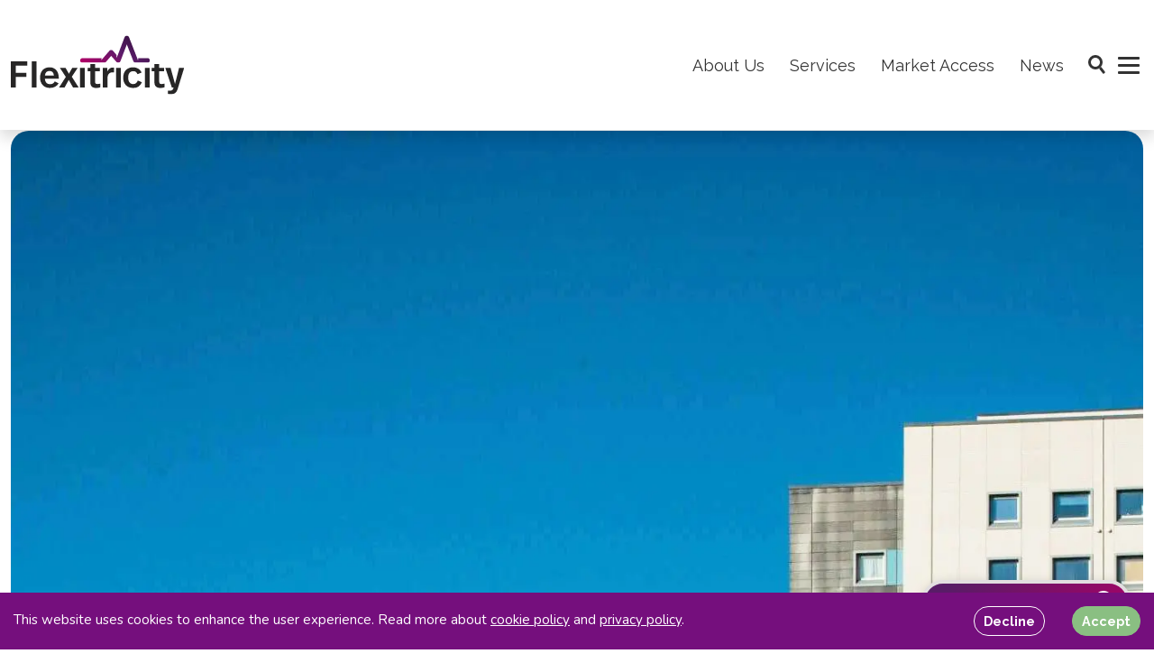

--- FILE ---
content_type: text/html; charset=utf-8
request_url: https://flexitricity.com/resources/case-studies/aberdeen-heat-power-pioneering-district-heating-project-uses-capacity-market-revenue-support-their-mission-alleviating-fuel-poverty
body_size: 19060
content:
<!DOCTYPE html><html lang="en"><head><meta charSet="utf-8"/><meta name="viewport" content="width=device-width, initial-scale=1"/><link rel="stylesheet" href="/_next/static/css/e46538d7be7fdf3c.css" data-precedence="next"/><link rel="stylesheet" href="/_next/static/css/a9c8c1cda43d7ac5.css" data-precedence="next"/><link rel="stylesheet" href="/_next/static/css/8685dce828462372.css" data-precedence="next"/><link rel="stylesheet" href="/_next/static/css/2452adaa286f1edc.css" data-precedence="next"/><link rel="stylesheet" href="/_next/static/css/947ec2e14dd8847d.css" data-precedence="next"/><link rel="stylesheet" href="/_next/static/css/fa729705d5c5c49f.css" data-precedence="next"/><link rel="stylesheet" href="/_next/static/css/73e96ed9f4b47dbf.css" data-precedence="next"/><link rel="preload" as="script" fetchPriority="low" href="/_next/static/chunks/webpack-56c626c2c3ec40b6.js"/><script src="/_next/static/chunks/4bd1b696-100b9d70ed4e49c1.js" async=""></script><script src="/_next/static/chunks/1255-642c76f13c20a3ec.js" async=""></script><script src="/_next/static/chunks/main-app-f3336e172256d2ab.js" async=""></script><script src="/_next/static/chunks/app/loading-e66abe5eeba1085d.js" async=""></script><script src="/_next/static/chunks/53c13509-39482cc04af08ca0.js" async=""></script><script src="/_next/static/chunks/3462-150cd7ced004ce5b.js" async=""></script><script src="/_next/static/chunks/3305-f7d6aba5abf8205e.js" async=""></script><script src="/_next/static/chunks/874-96033744a9cd4e8b.js" async=""></script><script src="/_next/static/chunks/app/layout-e9fd46406ef010f5.js" async=""></script><script src="/_next/static/chunks/2452-6ea5ec95edc290cc.js" async=""></script><script src="/_next/static/chunks/5051-15d0ec96e3c685a1.js" async=""></script><script src="/_next/static/chunks/app/error-bf309909f86dfcae.js" async=""></script><script src="/_next/static/chunks/475-4b995f09e10b063c.js" async=""></script><script src="/_next/static/chunks/3328-c1587cd82f2f3659.js" async=""></script><script src="/_next/static/chunks/1867-e4bd6dcf68e1c5cf.js" async=""></script><script src="/_next/static/chunks/9425-4c744f6d42413cd9.js" async=""></script><script src="/_next/static/chunks/app/resources/%5Bcategory%5D/%5Bslug%5D/page-d850b897d63e296f.js" async=""></script><link rel="preload" href="https://www.googletagmanager.com/gtag/js?id=UA-74418783-1" as="script"/><link rel="preload" href="//js-eu1.hs-scripts.com/1.44179153e+08.js" as="script"/><meta name="next-size-adjust" content=""/><meta http-equiv="Permissions-Policy" content="interest-cohort=()"/><title>Flexitricity</title><link rel="icon" href="/favicon.ico" type="image/x-icon" sizes="48x48"/><link rel="icon" href="https://cms.flexitricity.com/uploads/icon_fb9283d967.png"/><script src="/_next/static/chunks/polyfills-42372ed130431b0a.js" noModule=""></script></head><body class="__className_eef148 __variable_ea7542"><div hidden=""><!--$--><!--/$--></div><noscript><iframe src="https://www.googletagmanager.com/ns.html?id=GTM-5CWKKPQD" height="0" width="0" style="display:none;visibility:hidden"></iframe></noscript><header class="MainHeader false"><a href="#main" class="style_skipContent__5ooEa visually-hidden-focusable">Skip to main content</a><div class="container-xxl header-container container"><div class="row"><div class="logoContainer col"><a aria-label="Back to homepage" class="main-logo" href="/"><svg xmlns="http://www.w3.org/2000/svg" width="200" height="68" fill="none" viewBox="0 0 257 88" style="will-change:transform"><mask id="mask0_1_748" style="mask-type:luminance" width="104" height="41" x="102" y="0" maskUnits="userSpaceOnUse"><path fill="#fff" d="M171.284.57a3.445 3.445 0 00-3.207 2.222l-10.6 27.9-.876 2.194a.291.291 0 01-.327.179.293.293 0 01-.238-.288l.012-3.748-5.153-5.992a3.446 3.446 0 00-2.606-1.2h-.007a3.444 3.444 0 00-2.6 1.189l-9.409 10.862-2.275 2.582a.294.294 0 01-.5-.262l.887-2.32h-28.612a3.444 3.444 0 00-2.436 5.883 3.444 3.444 0 002.436 1.009h32.073a3.445 3.445 0 002.6-1.19l7.823-9.03 7.759 9.02a3.444 3.444 0 005.833-1.023l9.477-24.943 9.721 24.969a3.445 3.445 0 003.21 2.2h17.422a3.444 3.444 0 100-6.891h-13.436l-.1 2.606a.293.293 0 01-.555.018l-1.01-2.721L174.509 2.77a3.445 3.445 0 00-3.21-2.2h-.015z"></path></mask><g mask="url(#mask0_1_748)"><path fill="url(#paint0_linear_1_748)" d="M205.136.57H102.328v40.209h102.808V.569z"></path></g><path fill="#272626" d="M0 38.814v38.453h7.251V61.614h15.821v-6.045H7.251V44.967h17.084v-6.153H0zM37.938 38.814h-7.031v38.453h7.031V38.814z"></path><mask id="mask1_1_748" style="mask-type:luminance" width="257" height="50" x="0" y="38" maskUnits="userSpaceOnUse"><path fill="#fff" d="M256.028 38.814H0V87.43h256.028V38.814z"></path></mask><g fill="#272626" mask="url(#mask1_1_748)"><path d="M70.803 62.93v1.428H50.369c.22 5.328 2.966 8.075 7.581 8.075a7.444 7.444 0 006.919-4.065l5.713 2.91c-2.637 4.286-6.921 6.758-12.964 6.758-9.119 0-14.447-6.592-14.447-15.326 0-8.844 4.944-15.216 14.008-15.216 8.679 0 13.623 6.482 13.623 15.436m-20.38-3.351h13.184c-.33-4.5-2.692-6.7-6.482-6.7-3.845 0-6.317 2.307-6.7 6.7M90.085 61.447l10.053 15.82h-8.3l-6.262-11.1-6.152 11.1h-8.13l9.943-15.545-8.734-13.4h8.35l4.944 8.734 4.944-8.734h8.02l-8.676 13.125zM109.225 48.318h-7.031v28.949h7.031v-28.95zM124.457 48.317h7.2v5.164h-7.2l.014 15.217c0 2.417.824 3.57 3.461 3.57a17.152 17.152 0 004.34-.658v5.493a19.123 19.123 0 01-6.043.934c-6.537 0-8.789-3.3-8.789-8.295l-.014-16.26h-3.955v-5.165h3.958l.014-5.583h7.031l-.017 5.583zM152.526 48.003v6.977c-.934-.055-1.373-.055-1.758-.055-4.559 0-8.075 1.8-8.075 9.763v12.579h-7.031v-28.95h6.922v5.069c1.977-3.79 4.834-5.548 7.965-5.548.663-.002 1.325.053 1.978.165M162.439 48.318h-7.031v28.949h7.031v-28.95zM193.197 55.24l-6.1 2.471a6.556 6.556 0 00-6.427-4.449c-4.395 0-7.361 3.241-7.361 9.45 0 6.207 2.8 9.612 7.416 9.612 3.955 0 5.713-2.417 6.812-5.273l6.1 2.527a13.801 13.801 0 01-13.239 8.46c-9.119 0-14.448-6.427-14.448-15.217 0-8.954 5.493-15.326 14.392-15.326 6.263 0 10.712 3.076 12.854 7.745M204.966 48.318h-7.031v28.949h7.031v-28.95zM219.179 48.317h7.2v5.164h-7.2v15.216c0 2.417.824 3.57 3.461 3.57a17.152 17.152 0 004.34-.658v5.493a19.123 19.123 0 01-6.043.934c-6.537 0-8.789-3.3-8.789-8.295V53.48h-3.955v-5.164h3.955v-5.583h7.031v5.583zM246.745 78.64c-1.593 5.328-3.9 8.789-10.877 8.789-1.273 0-2.543-.129-3.79-.385v-5.11a23.1 23.1 0 002.527.11c4.065 0 5-1.154 5.823-4.78h-2.582l-9.668-28.95h7.8l6.537 23.842 6.042-23.841h7.471l-9.283 30.325z"></path></g><defs><linearGradient id="paint0_linear_1_748" x1="107.674" x2="146.677" y1="38.889" y2="-20.473" gradientUnits="userSpaceOnUse"><stop stop-color="#AD0067"></stop><stop offset="0.584" stop-color="#5B1C6A"></stop><stop offset="1" stop-color="#381242"></stop></linearGradient></defs></svg></a></div><div class="d-flex justify-content-end align-items-center col"><nav class="topNav "><ul class="mainNav justify-content-end"><li class="navItem dropDown "><a class="navLink " href="/about"><span>About Us</span></a><button class="arrowButton"><svg stroke="currentColor" fill="currentColor" stroke-width="0" viewBox="0 0 512 512" height="1em" width="1em" xmlns="http://www.w3.org/2000/svg"><path d="M233.4 406.6c12.5 12.5 32.8 12.5 45.3 0l192-192c12.5-12.5 12.5-32.8 0-45.3s-32.8-12.5-45.3 0L256 338.7 86.6 169.4c-12.5-12.5-32.8-12.5-45.3 0s-12.5 32.8 0 45.3l192 192z"></path></svg></button><ul class="dropDownMenu "><li class="navItem  "><a class="navLink " href="/about/why-flexitricity"><span>Why Flexitricity</span></a></li><li class="navItem  "><a class="navLink " href="/about/our-story"><span>Our Story</span></a></li><li class="navItem  "><a class="navLink " href="/about/our-team"><span>Our Team</span></a></li><li class="navItem  "><a class="navLink " href="/about/generation"><span>Generation</span></a></li><li class="navItem  "><a class="navLink " href="/about/esg"><span>ESG</span></a></li><li class="navItem  "><a class="navLink " href="/about/careers"><span>Careers</span></a></li></ul></li><li class="navItem dropDown "><a class="navLink " href="/services"><span>Services</span></a><button class="arrowButton"><svg stroke="currentColor" fill="currentColor" stroke-width="0" viewBox="0 0 512 512" height="1em" width="1em" xmlns="http://www.w3.org/2000/svg"><path d="M233.4 406.6c12.5 12.5 32.8 12.5 45.3 0l192-192c12.5-12.5 12.5-32.8 0-45.3s-32.8-12.5-45.3 0L256 338.7 86.6 169.4c-12.5-12.5-32.8-12.5-45.3 0s-12.5 32.8 0 45.3l192 192z"></path></svg></button><ul class="dropDownMenu "><li class="navItem  "><a class="navLink " href="/services/asset-optimisation"><span>Asset Optimisation  </span></a></li><li class="navItem  "><a class="navLink " href="/services/demand-side-response"><span>Demand Side Response</span></a></li><li class="navItem  "><a class="navLink " href="/services/flex-o-m"><span>Flex O&amp;M </span></a></li><li class="navItem  "><a class="navLink " href="/services/infrastructure-systems-control"><span>Infrastructure, Systems &amp; Control </span></a></li></ul></li><li class="navItem dropDown "><a class="navLink " href="/market-access"><span>Market Access </span></a><button class="arrowButton"><svg stroke="currentColor" fill="currentColor" stroke-width="0" viewBox="0 0 512 512" height="1em" width="1em" xmlns="http://www.w3.org/2000/svg"><path d="M233.4 406.6c12.5 12.5 32.8 12.5 45.3 0l192-192c12.5-12.5 12.5-32.8 0-45.3s-32.8-12.5-45.3 0L256 338.7 86.6 169.4c-12.5-12.5-32.8-12.5-45.3 0s-12.5 32.8 0 45.3l192 192z"></path></svg></button><ul class="dropDownMenu "><li class="navItem  "><a class="navLink " href="/market-access/energy-trading"><span>Energy Trading</span></a></li><li class="navItem  "><a class="navLink " href="/market-access/balancing-mechanism"><span>Balancing Mechanism</span></a></li><li class="navItem  "><a class="navLink " href="/market-access/niv-chasing"><span>NIV Chasing</span></a></li><li class="navItem  "><a class="navLink " href="/market-access/frequency-response"><span>Frequency Response </span></a></li><li class="navItem  "><a class="navLink " href="/market-access/reserve-services"><span>Reserve Services</span></a></li><li class="navItem  "><a class="navLink " href="/market-access/local-constraint-market"><span>Local Constraint Market</span></a></li><li class="navItem  "><a class="navLink " href="/market-access/dfs"><span>Demand Flexibility Service</span></a></li><li class="navItem  "><a class="navLink " href="/market-access/capacity-market"><span>Capacity Market</span></a></li><li class="navItem  "><a class="navLink " href="/market-access/dno-flexibility-services"><span>DNO Flexibility Services</span></a></li><li class="navItem  "><a class="navLink " href="/market-access/cost-avoidance"><span>Cost Avoidance</span></a></li></ul></li><li class="navItem  "><a class="navLink " href="/blog"><span>News</span></a></li></ul></nav><div class="searchForm "><button class="searchBtn"><span class="visually-hidden">Open Search</span></button></div><div class="hamburgerButton "><span></span></div></div></div></div></header><main id="main"><!--$?--><template id="B:0"></template><div class="container-fluid"><div class="mb-4 row"><div class="col"><div class="col-12 placeholder-glow col"><span style="height:400px" class="col-12 placeholder"></span></div></div></div></div><div class="container"><div class="mb-4 row"><div class="col"><span class="placeholder-glow"><span style="height:70px" class="col-6 placeholder"></span> </span></div></div><div class="mb-4 row"><div class="col"><p class="placeholder-glow"><span class="col-7 placeholder"></span> <span class="col-8 placeholder"></span> <span class="col-8 placeholder"></span></p></div></div></div><!--/$--><div class="container-xxl"><div class="row"><div class="col"><section id="callback" class="style_CallBack__g3bi_"><div class="style_innerWrapper__PKbhh"><div class="style_textContainer__E0YSU"><h2 class="h3">Request a Callback</h2><p>Book a call with one of our energy market specialists to explore how we can connect you to revenue-generating opportunities in flexible energy markets.</p><div class="style_actionsItemContainer__Y2iWD"><p><svg stroke="currentColor" fill="currentColor" stroke-width="0" viewBox="0 0 512 512" height="1em" width="1em" xmlns="http://www.w3.org/2000/svg"><path d="M164.9 24.6c-7.7-18.6-28-28.5-47.4-23.2l-88 24C12.1 30.2 0 46 0 64C0 311.4 200.6 512 448 512c18 0 33.8-12.1 38.6-29.5l24-88c5.3-19.4-4.6-39.7-23.2-47.4l-96-40c-16.3-6.8-35.2-2.1-46.3 11.6L304.7 368C234.3 334.7 177.3 277.7 144 207.3L193.3 167c13.7-11.2 18.4-30 11.6-46.3l-40-96z"></path></svg> <!-- -->0131 221 8100</p><p><svg stroke="currentColor" fill="currentColor" stroke-width="0" viewBox="0 0 512 512" height="1em" width="1em" xmlns="http://www.w3.org/2000/svg"><path d="M48 64C21.5 64 0 85.5 0 112c0 15.1 7.1 29.3 19.2 38.4L236.8 313.6c11.4 8.5 27 8.5 38.4 0L492.8 150.4c12.1-9.1 19.2-23.3 19.2-38.4c0-26.5-21.5-48-48-48L48 64zM0 176L0 384c0 35.3 28.7 64 64 64l384 0c35.3 0 64-28.7 64-64l0-208L294.4 339.2c-22.8 17.1-54 17.1-76.8 0L0 176z"></path></svg> <!-- -->info@flexitricity.com</p></div></div><div class="style_formContainer__sIOKS"><div id="hubspotForm"></div></div></div></section></div></div></div></main><a class="btn-gradient btn style_callBackButton__00xA4" href="#callback"><span class="d-none d-sm-block">Request a callback</span><svg stroke="currentColor" fill="currentColor" stroke-width="0" viewBox="0 0 512 512" height="1em" width="1em" xmlns="http://www.w3.org/2000/svg"><path d="M256 48C141.1 48 48 141.1 48 256l0 40c0 13.3-10.7 24-24 24s-24-10.7-24-24l0-40C0 114.6 114.6 0 256 0S512 114.6 512 256l0 144.1c0 48.6-39.4 88-88.1 88L313.6 488c-8.3 14.3-23.8 24-41.6 24l-32 0c-26.5 0-48-21.5-48-48s21.5-48 48-48l32 0c17.8 0 33.3 9.7 41.6 24l110.4 .1c22.1 0 40-17.9 40-40L464 256c0-114.9-93.1-208-208-208zM144 208l16 0c17.7 0 32 14.3 32 32l0 112c0 17.7-14.3 32-32 32l-16 0c-35.3 0-64-28.7-64-64l0-48c0-35.3 28.7-64 64-64zm224 0c35.3 0 64 28.7 64 64l0 48c0 35.3-28.7 64-64 64l-16 0c-17.7 0-32-14.3-32-32l0-112c0-17.7 14.3-32 32-32l16 0z"></path></svg></a><footer class="footer_mainFooter__mK4i6"><div class="container-lg"><div class="row"><div class="col"><a aria-label="Back to homepage" class="footer_footerLogo__hgrbk" href="/"><img alt="Flexitricity" loading="lazy" width="200" height="68" decoding="async" data-nimg="1" style="color:transparent" srcSet="/_next/image?url=%2Fassets%2Flogos%2FMainLogoPNG.png&amp;w=256&amp;q=75 1x, /_next/image?url=%2Fassets%2Flogos%2FMainLogoPNG.png&amp;w=640&amp;q=75 2x" src="/_next/image?url=%2Fassets%2Flogos%2FMainLogoPNG.png&amp;w=640&amp;q=75"/></a><div class="footer_footerSocialWrapper__Qwgur"><a rel="noopener noreferrer" href="https://www.youtube.com/user/FlexitricityLtd" title="Youtube" target="_blank" class="footer_footerSocialItem__jbZL3"><svg stroke="currentColor" fill="currentColor" stroke-width="0" viewBox="0 0 576 512" height="1em" width="1em" xmlns="http://www.w3.org/2000/svg"><path d="M549.655 124.083c-6.281-23.65-24.787-42.276-48.284-48.597C458.781 64 288 64 288 64S117.22 64 74.629 75.486c-23.497 6.322-42.003 24.947-48.284 48.597-11.412 42.867-11.412 132.305-11.412 132.305s0 89.438 11.412 132.305c6.281 23.65 24.787 41.5 48.284 47.821C117.22 448 288 448 288 448s170.78 0 213.371-11.486c23.497-6.321 42.003-24.171 48.284-47.821 11.412-42.867 11.412-132.305 11.412-132.305s0-89.438-11.412-132.305zm-317.51 213.508V175.185l142.739 81.205-142.739 81.201z"></path></svg></a><a rel="noopener noreferrer" href="https://www.linkedin.com/company/flexitricity/" title="Linkedin" target="_blank" class="footer_footerSocialItem__jbZL3"><svg stroke="currentColor" fill="currentColor" stroke-width="0" viewBox="0 0 448 512" height="1em" width="1em" xmlns="http://www.w3.org/2000/svg"><path d="M416 32H31.9C14.3 32 0 46.5 0 64.3v383.4C0 465.5 14.3 480 31.9 480H416c17.6 0 32-14.5 32-32.3V64.3c0-17.8-14.4-32.3-32-32.3zM135.4 416H69V202.2h66.5V416zm-33.2-243c-21.3 0-38.5-17.3-38.5-38.5S80.9 96 102.2 96c21.2 0 38.5 17.3 38.5 38.5 0 21.3-17.2 38.5-38.5 38.5zm282.1 243h-66.4V312c0-24.8-.5-56.7-34.5-56.7-34.6 0-39.9 27-39.9 54.9V416h-66.4V202.2h63.7v29.2h.9c8.9-16.8 30.6-34.5 62.9-34.5 67.2 0 79.7 44.3 79.7 101.9V416z"></path></svg></a></div></div><div class="col-md-4"><h2>Resources</h2><ul class="nav flex-column"><li class="nav-item mb-2 footer_FooterNavItem__B033m"><a target="_self" class="nav-link p-0 false" href="/resources/brochures-white-papers">White Papers</a></li><li class="nav-item mb-2 footer_FooterNavItem__B033m"><a target="_self" class="nav-link p-0 false" href="/blog">Latest News</a></li><li class="nav-item mb-2 footer_FooterNavItem__B033m"><a target="_self" class="nav-link p-0 false" href="/videos">Videos</a></li><li class="nav-item mb-2 footer_FooterNavItem__B033m"><a target="_blank" class="nav-link p-0 false" href="https://cms.flexitricity.com/uploads/Flex_Velox_DHP_Joint_Modern_Slavery_Stament_v1_2_June_2025_signed_51f5a745e1.pdf">Modern Slavery Statement</a></li><li class="nav-item mb-2 footer_FooterNavItem__B033m"><a target="_blank" class="nav-link p-0 false" href="https://cms.flexitricity.com/uploads/ESG_Policy_0134b4db85.pdf">ESG Policy</a></li></ul></div><div class="col-md-4"><h2>About us</h2><ul class="nav flex-column"><li class="nav-item mb-2 footer_FooterNavItem__B033m"><a target="_self" class="nav-link p-0 false" href="/about/why-flexitricity">Why Flexitricity</a></li><li class="nav-item mb-2 footer_FooterNavItem__B033m"><a target="_self" class="nav-link p-0 false" href="/about/our-story">Our Story</a></li><li class="nav-item mb-2 footer_FooterNavItem__B033m"><a target="_self" class="nav-link p-0 false" href="/about/our-team">Our Team</a></li><li class="nav-item mb-2 footer_FooterNavItem__B033m"><a target="_self" class="nav-link p-0 false" href="/about/generation">Generation</a></li><li class="nav-item mb-2 footer_FooterNavItem__B033m"><a target="_self" class="nav-link p-0 false" href="/about/careers">Careers</a></li></ul></div></div><div class="row"><div class="footer_company___nksQ col"><p>Member of <a target="_blank" rel="noreferrer noopener" title="Flex Assure" href="https://flexassure.org.uk/"><strong>Flex Assure</strong></a></p><div class="d-flex align-items-center"><span>©<!-- -->2026<!-- --> Flexitricity</span><ul class="nav footer_legalNav__d_khr"><li class="nav-item"><a class="nav-link px-2 text-body-secondary" href="/legal/cookies-policy">Cookies</a></li><li class="nav-item"><a class="nav-link px-2 text-body-secondary" href="/legal/privacy-policy">Privacy Policy</a></li><li class="nav-item"><a class="nav-link px-2 text-body-secondary" href="/legal/terms-conditions">Terms and Conditions </a></li><li class="nav-item"><a class="nav-link px-2 text-body-secondary" href="/legal/complaints-procedure">Complaints Procedure</a></li><li class="nav-item"><a class="nav-link px-2 text-body-secondary" href="/legal/license-conditions">License Conditions</a></li></ul></div></div></div></div></footer><script>requestAnimationFrame(function(){$RT=performance.now()});</script><script src="/_next/static/chunks/webpack-56c626c2c3ec40b6.js" id="_R_" async=""></script><div hidden id="S:0"><div><div class="mb-4 pb-4"><article><div class="container"><div class="row"><div class="col"><section class="styles_articleHero__0iv1j"><div class="image-wrapper"><img alt="article cover image" loading="lazy" width="0" height="0" decoding="async" data-nimg="1" class="image-responsive imageFlex undefined" style="color:transparent" sizes="100vw" srcSet="/_next/image?url=https%3A%2F%2Fcms.flexitricity.com%2Fuploads%2FAberdeen_Heat_and_Power_case_study_3_582d3938e5.jpg&amp;w=640&amp;q=75 640w, /_next/image?url=https%3A%2F%2Fcms.flexitricity.com%2Fuploads%2FAberdeen_Heat_and_Power_case_study_3_582d3938e5.jpg&amp;w=750&amp;q=75 750w, /_next/image?url=https%3A%2F%2Fcms.flexitricity.com%2Fuploads%2FAberdeen_Heat_and_Power_case_study_3_582d3938e5.jpg&amp;w=828&amp;q=75 828w, /_next/image?url=https%3A%2F%2Fcms.flexitricity.com%2Fuploads%2FAberdeen_Heat_and_Power_case_study_3_582d3938e5.jpg&amp;w=1080&amp;q=75 1080w, /_next/image?url=https%3A%2F%2Fcms.flexitricity.com%2Fuploads%2FAberdeen_Heat_and_Power_case_study_3_582d3938e5.jpg&amp;w=1200&amp;q=75 1200w, /_next/image?url=https%3A%2F%2Fcms.flexitricity.com%2Fuploads%2FAberdeen_Heat_and_Power_case_study_3_582d3938e5.jpg&amp;w=1920&amp;q=75 1920w, /_next/image?url=https%3A%2F%2Fcms.flexitricity.com%2Fuploads%2FAberdeen_Heat_and_Power_case_study_3_582d3938e5.jpg&amp;w=2048&amp;q=75 2048w, /_next/image?url=https%3A%2F%2Fcms.flexitricity.com%2Fuploads%2FAberdeen_Heat_and_Power_case_study_3_582d3938e5.jpg&amp;w=3840&amp;q=75 3840w" src="/_next/image?url=https%3A%2F%2Fcms.flexitricity.com%2Fuploads%2FAberdeen_Heat_and_Power_case_study_3_582d3938e5.jpg&amp;w=3840&amp;q=75"/></div></section></div></div><div class="row"><div class="col"><div class="container"><div class="row"><div class="col"><nav class="styles_breadcrumb__zodw9" aria-label="breadcrumb"><ol class="breadcrumb"><li class="breadcrumb-item"><a href="/">Home</a></li><span> | </span><li class="breadcrumb-item"><a href="/resources">Resources</a></li><span> | </span><li class="breadcrumb-item"><a href="/resources/case-studies">Case studies</a></li><span> | </span><li class="breadcrumb-item active"><a href="/resources/case-studies/aberdeen-heat-power-pioneering-district-heating-project-uses-capacity-market-revenue-support-their-mission-alleviating-fuel-poverty">Aberdeen heat power pioneering district heating project uses capacity market revenue support their mission alleviating fuel poverty</a></li></ol></nav></div></div></div></div></div></div><div class="styles_articleContent__xe4L2 container"><div class="row"><div class="col"><div class="styles_articleHeading__4mMB6"><h1 class="h2">Aberdeen Heat &amp; Power: Pioneering district heating project uses Capacity Market revenue to support their mission of alleviating fuel poverty</h1><span class="styles_cardDate__xzcQ2">3 July 2024</span></div><div class="styles_articleText__eQJdf styles_resourceText__xnzy0"><section class="rich-text"><div class="container"><div class="row"><div class="styles_width100__oix3E styles_left__lsK1E col"><div><h2><br></h2>
<table><tbody><tr><td><strong>Energy Partner:</strong></td><td>Aberdeen Heat & Power</td></tr><tr><td><strong>Location:</strong></td><td>Aberdeen</td></tr><tr><td><strong>Asset Type:</strong></td><td>Combined heat and power</td></tr><tr><td><strong>Participation:</strong></td><td>Capacity Market</td></tr><tr><td><strong>Revenue:</strong></td><td>£28,560 - £76,500 pa*</td></tr><tr><td><strong>Capacity:</strong></td><td>3.4MW</td></tr></tbody></table>
<p><em>*&nbsp;CM revenue depends on the prices in the annual T-1 and T-4 auctions.</em></p>
<p></p>
<h3>“The biggest challenge facing our industry, particularly in the not-for-profit sector, is that of funding for system expansion. Any additional income we can secure through demand response and other measures will help to build working capital within the business to help sustain our affordable heat price and assist with expansion of our networks to more areas.”</h3>
<p><em>Ian Booth, CEO, Aberdeen Heat & Power</em></p>
<p></p>
<p><a href="http://www.aberdeenheatandpower.co.uk/" target="_blank">Aberdeen Heat & Power Ltd (AH&P)</a>&nbsp;was formed as an independent not-for-profit company in 2002 to develop and operate district heating systems, with a primary aim of alleviating fuel poverty and reducing carbon footprint. Progress through the years has resulted in over 3000 homes and public buildings being supplied with affordable and controllable heat.&nbsp;</p>
<h3>Flexitricity services</h3>
<p><a href="https://flexitricity.com/services/capacity-market/" target="_blank">The Capacity Market</a>&nbsp;(CM) is the UK Government’s flagship policy for security of electricity supply. In the CM, industrial and commercial energy users, and generator owners like Aberdeen Heat & Power, can receive payments in return for offering to help the electricity system during times of stress – either by generating electricity, or reducing consumption when needed. All non-renewable sites are permitted to participate in the CM in addition to energy trading and/or ancillary services.</p>
<p>Receiving a Capacity Market contract is by no means a given and involves a complex application process. Many have missed out in the past or not maximised their revenue. That’s why working with the right aggregator is the key. Flexitricity has the longest sequence of CM contracts in the industry, running from 2016 to 2036.&nbsp;</p>
<p>Flexitricity’s Capacity Market team worked closely with AH&P throughout the CM process – from ensuring their sites were ready and connected, entering the Early Auctions and T-4 auction, to metering and delivery.&nbsp;Flexitricity’s aim is always to make life as easy as possible for our Energy Partners whilst ensuring they retain complete control. As Ian Booth,&nbsp;CEO of AH&P,&nbsp;recounts: “Operationally, this has had no effect for us other than business as usual to maintain and maximise operations. The positive financial impact is starting to happen now and this is expected to increase in subsequent years, which is pleasing to note.”&nbsp;<br></p>
<h3>Customer benefits</h3>
<p>Ian admitted that he had some initial doubts about the benefits of providing demand response services: ”At first we were not convinced that this was worth our while progressing and indeed if we would be able to qualify.” The turning point came after the visit to Flexitricity’s head office.&nbsp;</p>
<p>As Ian notes: “<strong>The highlight for us was to visit the Edinburgh operation and understand better the type of work that is involved in this industry. After some further discussions we were convinced that we were following the correct path in engaging with Flexitricity</strong>.”</p>
<p>AH&P partnered with Flexitricity in 2016 and has been earning&nbsp;Capacity Market revenue from October 2017. Ian felt that the whole process has been easy to manage and he’s enjoyed working with Flexitricity. “They have been patient and understanding of our needs and have taken keen interest in learning about our business and how we operate. All staff that we have dealt with have been professional and understanding.”&nbsp;<br></p>
<h3>Next steps</h3>
<p>Aberdeen Heat & Power is looking to expand but securing the funding is a major challenge. They’re planning on exploring a wide range of options to maximise their income, including working with Flexitricity to add more <a href="https://flexitricity.com/services/" target="_blank">services</a> to their revenue stack.</p><p><br><br></p>
<p><em>All performance claims made within this testimonial, both technical and financial, were true at time of writing. Claims relating to past performance of certain asset classes do not represent a guarantee of future results for assets in the same class or other asset types</em></p></div></div></div></div></section></div></div></div><section class="styles_shareWrapper__dwwG7"><h2>Share</h2><ul class="list-inline styles_shareList__M4uil"><li class="list-inline-item"><button aria-label="twitter" style="background-color:transparent;border:none;padding:0;font:inherit;color:inherit;cursor:pointer;outline:none"><svg stroke="currentColor" fill="currentColor" stroke-width="0" viewBox="0 0 512 512" height="1em" width="1em" xmlns="http://www.w3.org/2000/svg"><path d="M389.2 48h70.6L305.6 224.2 487 464H345L233.7 318.6 106.5 464H35.8L200.7 275.5 26.8 48H172.4L272.9 180.9 389.2 48zM364.4 421.8h39.1L151.1 88h-42L364.4 421.8z"></path></svg></button></li><li class="list-inline-item"><button aria-label="facebook" style="background-color:transparent;border:none;padding:0;font:inherit;color:inherit;cursor:pointer;outline:none"><svg stroke="currentColor" fill="currentColor" stroke-width="0" viewBox="0 0 512 512" height="1em" width="1em" xmlns="http://www.w3.org/2000/svg"><path d="M512 256C512 114.6 397.4 0 256 0S0 114.6 0 256C0 376 82.7 476.8 194.2 504.5V334.2H141.4V256h52.8V222.3c0-87.1 39.4-127.5 125-127.5c16.2 0 44.2 3.2 55.7 6.4V172c-6-.6-16.5-1-29.6-1c-42 0-58.2 15.9-58.2 57.2V256h83.6l-14.4 78.2H287V510.1C413.8 494.8 512 386.9 512 256h0z"></path></svg></button></li><li class="list-inline-item"><button aria-label="linkedin" style="background-color:transparent;border:none;padding:0;font:inherit;color:inherit;cursor:pointer;outline:none"><svg stroke="currentColor" fill="currentColor" stroke-width="0" viewBox="0 0 448 512" height="1em" width="1em" xmlns="http://www.w3.org/2000/svg"><path d="M100.28 448H7.4V148.9h92.88zM53.79 108.1C24.09 108.1 0 83.5 0 53.8a53.79 53.79 0 0 1 107.58 0c0 29.7-24.1 54.3-53.79 54.3zM447.9 448h-92.68V302.4c0-34.7-.7-79.2-48.29-79.2-48.29 0-55.69 37.7-55.69 76.7V448h-92.78V148.9h89.08v40.8h1.3c12.4-23.5 42.69-48.3 87.88-48.3 94 0 111.28 61.9 111.28 142.3V448z"></path></svg></button></li><li class="list-inline-item"><button aria-label="email" style="background-color:transparent;border:none;padding:0;font:inherit;color:inherit;cursor:pointer;outline:none"><svg stroke="currentColor" fill="currentColor" stroke-width="0" viewBox="0 0 512 512" height="1em" width="1em" xmlns="http://www.w3.org/2000/svg"><path d="M48 64C21.5 64 0 85.5 0 112c0 15.1 7.1 29.3 19.2 38.4L236.8 313.6c11.4 8.5 27 8.5 38.4 0L492.8 150.4c12.1-9.1 19.2-23.3 19.2-38.4c0-26.5-21.5-48-48-48L48 64zM0 176L0 384c0 35.3 28.7 64 64 64l384 0c35.3 0 64-28.7 64-64l0-208L294.4 339.2c-22.8 17.1-54 17.1-76.8 0L0 176z"></path></svg></button></li></ul></section></div></article><!--$--><!--/$--></div></div></div><script>$RB=[];$RV=function(a){$RT=performance.now();for(var b=0;b<a.length;b+=2){var c=a[b],e=a[b+1];null!==e.parentNode&&e.parentNode.removeChild(e);var f=c.parentNode;if(f){var g=c.previousSibling,h=0;do{if(c&&8===c.nodeType){var d=c.data;if("/$"===d||"/&"===d)if(0===h)break;else h--;else"$"!==d&&"$?"!==d&&"$~"!==d&&"$!"!==d&&"&"!==d||h++}d=c.nextSibling;f.removeChild(c);c=d}while(c);for(;e.firstChild;)f.insertBefore(e.firstChild,c);g.data="$";g._reactRetry&&requestAnimationFrame(g._reactRetry)}}a.length=0};
$RC=function(a,b){if(b=document.getElementById(b))(a=document.getElementById(a))?(a.previousSibling.data="$~",$RB.push(a,b),2===$RB.length&&("number"!==typeof $RT?requestAnimationFrame($RV.bind(null,$RB)):(a=performance.now(),setTimeout($RV.bind(null,$RB),2300>a&&2E3<a?2300-a:$RT+300-a)))):b.parentNode.removeChild(b)};$RC("B:0","S:0")</script><script>(self.__next_f=self.__next_f||[]).push([0])</script><script>self.__next_f.push([1,"1:\"$Sreact.fragment\"\n3:I[9766,[],\"\"]\n4:I[98924,[],\"\"]\n7:I[24431,[],\"OutletBoundary\"]\n9:I[15278,[],\"AsyncMetadataOutlet\"]\nb:I[53631,[\"4209\",\"static/chunks/app/loading-e66abe5eeba1085d.js\"],\"DefaultSkeleton\"]\nc:I[24431,[],\"ViewportBoundary\"]\ne:I[24431,[],\"MetadataBoundary\"]\nf:\"$Sreact.suspense\"\n11:I[57150,[],\"\"]\n12:I[56162,[\"6446\",\"static/chunks/53c13509-39482cc04af08ca0.js\",\"3462\",\"static/chunks/3462-150cd7ced004ce5b.js\",\"3305\",\"static/chunks/3305-f7d6aba5abf8205e.js\",\"874\",\"static/chunks/874-96033744a9cd4e8b.js\",\"7177\",\"static/chunks/app/layout-e9fd46406ef010f5.js\"],\"GoogleTagManagerHead\"]\n13:I[56162,[\"6446\",\"static/chunks/53c13509-39482cc04af08ca0.js\",\"3462\",\"static/chunks/3462-150cd7ced004ce5b.js\",\"3305\",\"static/chunks/3305-f7d6aba5abf8205e.js\",\"874\",\"static/chunks/874-96033744a9cd4e8b.js\",\"7177\",\"static/chunks/app/layout-e9fd46406ef010f5.js\"],\"GoogleTagManagerNoscript\"]\n14:I[5298,[\"6446\",\"static/chunks/53c13509-39482cc04af08ca0.js\",\"3462\",\"static/chunks/3462-150cd7ced004ce5b.js\",\"3305\",\"static/chunks/3305-f7d6aba5abf8205e.js\",\"874\",\"static/chunks/874-96033744a9cd4e8b.js\",\"7177\",\"static/chunks/app/layout-e9fd46406ef010f5.js\"],\"default\"]\n15:I[95267,[\"6446\",\"static/chunks/53c13509-39482cc04af08ca0.js\",\"3462\",\"static/chunks/3462-150cd7ced004ce5b.js\",\"3305\",\"static/chunks/3305-f7d6aba5abf8205e.js\",\"874\",\"static/chunks/874-96033744a9cd4e8b.js\",\"7177\",\"static/chunks/app/layout-e9fd46406ef010f5.js\"],\"default\"]\n16:I[61500,[\"2452\",\"static/chunks/2452-6ea5ec95edc290cc.js\",\"5051\",\"static/chunks/5051-15d0ec96e3c685a1.js\",\"8039\",\"static/chunks/app/error-bf309909f86dfcae.js\"],\"default\"]\n17:I[23898,[\"6446\",\"static/chunks/53c13509-39482cc04af08ca0.js\",\"3462\",\"static/chunks/3462-150cd7ced004ce5b.js\",\"3305\",\"static/chunks/3305-f7d6aba5abf8205e.js\",\"874\",\"static/chunks/874-96033744a9cd4e8b.js\",\"7177\",\"static/chunks/app/layout-e9fd46406ef010f5.js\"],\"default\"]\n1c:I[61804,[\"6446\",\"static/chunks/53c13509-39482cc04af08ca0.js\",\"3462\",\"static/chunks/3462-150cd7ced004ce5b.js\",\"3305\",\"static/chunks/3305-f7d6aba5abf8205e.js\",\"2452\",\"static"])</script><script>self.__next_f.push([1,"/chunks/2452-6ea5ec95edc290cc.js\",\"475\",\"static/chunks/475-4b995f09e10b063c.js\",\"3328\",\"static/chunks/3328-c1587cd82f2f3659.js\",\"1867\",\"static/chunks/1867-e4bd6dcf68e1c5cf.js\",\"9425\",\"static/chunks/9425-4c744f6d42413cd9.js\",\"6639\",\"static/chunks/app/resources/%5Bcategory%5D/%5Bslug%5D/page-d850b897d63e296f.js\"],\"default\"]\n1d:I[33599,[\"6446\",\"static/chunks/53c13509-39482cc04af08ca0.js\",\"3462\",\"static/chunks/3462-150cd7ced004ce5b.js\",\"3305\",\"static/chunks/3305-f7d6aba5abf8205e.js\",\"2452\",\"static/chunks/2452-6ea5ec95edc290cc.js\",\"475\",\"static/chunks/475-4b995f09e10b063c.js\",\"3328\",\"static/chunks/3328-c1587cd82f2f3659.js\",\"1867\",\"static/chunks/1867-e4bd6dcf68e1c5cf.js\",\"9425\",\"static/chunks/9425-4c744f6d42413cd9.js\",\"6639\",\"static/chunks/app/resources/%5Bcategory%5D/%5Bslug%5D/page-d850b897d63e296f.js\"],\"default\"]\n1e:I[63365,[\"6446\",\"static/chunks/53c13509-39482cc04af08ca0.js\",\"3462\",\"static/chunks/3462-150cd7ced004ce5b.js\",\"3305\",\"static/chunks/3305-f7d6aba5abf8205e.js\",\"2452\",\"static/chunks/2452-6ea5ec95edc290cc.js\",\"475\",\"static/chunks/475-4b995f09e10b063c.js\",\"3328\",\"static/chunks/3328-c1587cd82f2f3659.js\",\"1867\",\"static/chunks/1867-e4bd6dcf68e1c5cf.js\",\"9425\",\"static/chunks/9425-4c744f6d42413cd9.js\",\"6639\",\"static/chunks/app/resources/%5Bcategory%5D/%5Bslug%5D/page-d850b897d63e296f.js\"],\"default\"]\n1f:I[81356,[\"6446\",\"static/chunks/53c13509-39482cc04af08ca0.js\",\"3462\",\"static/chunks/3462-150cd7ced004ce5b.js\",\"3305\",\"static/chunks/3305-f7d6aba5abf8205e.js\",\"2452\",\"static/chunks/2452-6ea5ec95edc290cc.js\",\"475\",\"static/chunks/475-4b995f09e10b063c.js\",\"3328\",\"static/chunks/3328-c1587cd82f2f3659.js\",\"1867\",\"static/chunks/1867-e4bd6dcf68e1c5cf.js\",\"9425\",\"static/chunks/9425-4c744f6d42413cd9.js\",\"6639\",\"static/chunks/app/resources/%5Bcategory%5D/%5Bslug%5D/page-d850b897d63e296f.js\"],\"Image\"]\n20:I[15796,[\"6446\",\"static/chunks/53c13509-39482cc04af08ca0.js\",\"3462\",\"static/chunks/3462-150cd7ced004ce5b.js\",\"3305\",\"static/chunks/3305-f7d6aba5abf8205e.js\",\"2452\",\"static/chunks/2452-6ea5ec95edc290cc.js\",\"475\",\"static/chunks/475"])</script><script>self.__next_f.push([1,"-4b995f09e10b063c.js\",\"3328\",\"static/chunks/3328-c1587cd82f2f3659.js\",\"1867\",\"static/chunks/1867-e4bd6dcf68e1c5cf.js\",\"9425\",\"static/chunks/9425-4c744f6d42413cd9.js\",\"6639\",\"static/chunks/app/resources/%5Bcategory%5D/%5Bslug%5D/page-d850b897d63e296f.js\"],\"default\"]\n23:I[52619,[\"6446\",\"static/chunks/53c13509-39482cc04af08ca0.js\",\"3462\",\"static/chunks/3462-150cd7ced004ce5b.js\",\"3305\",\"static/chunks/3305-f7d6aba5abf8205e.js\",\"2452\",\"static/chunks/2452-6ea5ec95edc290cc.js\",\"475\",\"static/chunks/475-4b995f09e10b063c.js\",\"3328\",\"static/chunks/3328-c1587cd82f2f3659.js\",\"1867\",\"static/chunks/1867-e4bd6dcf68e1c5cf.js\",\"9425\",\"static/chunks/9425-4c744f6d42413cd9.js\",\"6639\",\"static/chunks/app/resources/%5Bcategory%5D/%5Bslug%5D/page-d850b897d63e296f.js\"],\"\"]\n24:I[23042,[\"6446\",\"static/chunks/53c13509-39482cc04af08ca0.js\",\"3462\",\"static/chunks/3462-150cd7ced004ce5b.js\",\"3305\",\"static/chunks/3305-f7d6aba5abf8205e.js\",\"874\",\"static/chunks/874-96033744a9cd4e8b.js\",\"7177\",\"static/chunks/app/layout-e9fd46406ef010f5.js\"],\"default\"]\n25:I[45897,[\"6446\",\"static/chunks/53c13509-39482cc04af08ca0.js\",\"3462\",\"static/chunks/3462-150cd7ced004ce5b.js\",\"3305\",\"static/chunks/3305-f7d6aba5abf8205e.js\",\"874\",\"static/chunks/874-96033744a9cd4e8b.js\",\"7177\",\"static/chunks/app/layout-e9fd46406ef010f5.js\"],\"default\"]\n26:I[63862,[\"6446\",\"static/chunks/53c13509-39482cc04af08ca0.js\",\"3462\",\"static/chunks/3462-150cd7ced004ce5b.js\",\"3305\",\"static/chunks/3305-f7d6aba5abf8205e.js\",\"874\",\"static/chunks/874-96033744a9cd4e8b.js\",\"7177\",\"static/chunks/app/layout-e9fd46406ef010f5.js\"],\"default\"]\n27:I[43047,[\"6446\",\"static/chunks/53c13509-39482cc04af08ca0.js\",\"3462\",\"static/chunks/3462-150cd7ced004ce5b.js\",\"3305\",\"static/chunks/3305-f7d6aba5abf8205e.js\",\"874\",\"static/chunks/874-96033744a9cd4e8b.js\",\"7177\",\"static/chunks/app/layout-e9fd46406ef010f5.js\"],\"default\"]\n28:I[59526,[\"6446\",\"static/chunks/53c13509-39482cc04af08ca0.js\",\"3462\",\"static/chunks/3462-150cd7ced004ce5b.js\",\"3305\",\"static/chunks/3305-f7d6aba5abf8205e.js\",\"874\",\"static/chunks/874-96033744a9cd4e8b.j"])</script><script>self.__next_f.push([1,"s\",\"7177\",\"static/chunks/app/layout-e9fd46406ef010f5.js\"],\"default\"]\n29:I[40704,[\"6446\",\"static/chunks/53c13509-39482cc04af08ca0.js\",\"3462\",\"static/chunks/3462-150cd7ced004ce5b.js\",\"3305\",\"static/chunks/3305-f7d6aba5abf8205e.js\",\"2452\",\"static/chunks/2452-6ea5ec95edc290cc.js\",\"475\",\"static/chunks/475-4b995f09e10b063c.js\",\"3328\",\"static/chunks/3328-c1587cd82f2f3659.js\",\"1867\",\"static/chunks/1867-e4bd6dcf68e1c5cf.js\",\"9425\",\"static/chunks/9425-4c744f6d42413cd9.js\",\"6639\",\"static/chunks/app/resources/%5Bcategory%5D/%5Bslug%5D/page-d850b897d63e296f.js\"],\"Share\"]\n2a:I[80622,[],\"IconMark\"]\n:HL[\"/_next/static/media/630c17af355fa44e-s.p.woff2\",\"font\",{\"crossOrigin\":\"\",\"type\":\"font/woff2\"}]\n:HL[\"/_next/static/media/ee40bb094c99a29a-s.p.woff2\",\"font\",{\"crossOrigin\":\"\",\"type\":\"font/woff2\"}]\n:HL[\"/_next/static/css/e46538d7be7fdf3c.css\",\"style\"]\n:HL[\"/_next/static/css/a9c8c1cda43d7ac5.css\",\"style\"]\n:HL[\"/_next/static/css/8685dce828462372.css\",\"style\"]\n:HL[\"/_next/static/css/2452adaa286f1edc.css\",\"style\"]\n:HL[\"/_next/static/css/947ec2e14dd8847d.css\",\"style\"]\n:HL[\"/_next/static/css/fa729705d5c5c49f.css\",\"style\"]\n:HL[\"/_next/static/css/73e96ed9f4b47dbf.css\",\"style\"]\n"])</script><script>self.__next_f.push([1,"0:{\"P\":null,\"b\":\"CV_CXWx2iCKPvEob1gUFg\",\"p\":\"\",\"c\":[\"\",\"resources\",\"case-studies\",\"aberdeen-heat-power-pioneering-district-heating-project-uses-capacity-market-revenue-support-their-mission-alleviating-fuel-poverty\"],\"i\":false,\"f\":[[[\"\",{\"children\":[\"resources\",{\"children\":[[\"category\",\"case-studies\",\"d\"],{\"children\":[[\"slug\",\"aberdeen-heat-power-pioneering-district-heating-project-uses-capacity-market-revenue-support-their-mission-alleviating-fuel-poverty\",\"d\"],{\"children\":[\"__PAGE__\",{}]}]}]}]},\"$undefined\",\"$undefined\",true],[\"\",[\"$\",\"$1\",\"c\",{\"children\":[[[\"$\",\"link\",\"0\",{\"rel\":\"stylesheet\",\"href\":\"/_next/static/css/e46538d7be7fdf3c.css\",\"precedence\":\"next\",\"crossOrigin\":\"$undefined\",\"nonce\":\"$undefined\"}],[\"$\",\"link\",\"1\",{\"rel\":\"stylesheet\",\"href\":\"/_next/static/css/a9c8c1cda43d7ac5.css\",\"precedence\":\"next\",\"crossOrigin\":\"$undefined\",\"nonce\":\"$undefined\"}],[\"$\",\"link\",\"2\",{\"rel\":\"stylesheet\",\"href\":\"/_next/static/css/8685dce828462372.css\",\"precedence\":\"next\",\"crossOrigin\":\"$undefined\",\"nonce\":\"$undefined\"}],[\"$\",\"link\",\"3\",{\"rel\":\"stylesheet\",\"href\":\"/_next/static/css/2452adaa286f1edc.css\",\"precedence\":\"next\",\"crossOrigin\":\"$undefined\",\"nonce\":\"$undefined\"}]],\"$L2\"]}],{\"children\":[\"resources\",[\"$\",\"$1\",\"c\",{\"children\":[null,[\"$\",\"div\",null,{\"children\":[\"$\",\"$L3\",null,{\"parallelRouterKey\":\"children\",\"error\":\"$undefined\",\"errorStyles\":\"$undefined\",\"errorScripts\":\"$undefined\",\"template\":[\"$\",\"$L4\",null,{}],\"templateStyles\":\"$undefined\",\"templateScripts\":\"$undefined\",\"notFound\":\"$undefined\",\"forbidden\":\"$undefined\",\"unauthorized\":\"$undefined\"}]}]]}],{\"children\":[[\"category\",\"case-studies\",\"d\"],[\"$\",\"$1\",\"c\",{\"children\":[null,[\"$\",\"$L3\",null,{\"parallelRouterKey\":\"children\",\"error\":\"$undefined\",\"errorStyles\":\"$undefined\",\"errorScripts\":\"$undefined\",\"template\":[\"$\",\"$L4\",null,{}],\"templateStyles\":\"$undefined\",\"templateScripts\":\"$undefined\",\"notFound\":\"$undefined\",\"forbidden\":\"$undefined\",\"unauthorized\":\"$undefined\"}]]}],{\"children\":[[\"slug\",\"aberdeen-heat-power-pioneering-district-heating-project-uses-capacity-market-revenue-support-their-mission-alleviating-fuel-poverty\",\"d\"],[\"$\",\"$1\",\"c\",{\"children\":[null,\"$L5\"]}],{\"children\":[\"__PAGE__\",[\"$\",\"$1\",\"c\",{\"children\":[\"$L6\",[[\"$\",\"link\",\"0\",{\"rel\":\"stylesheet\",\"href\":\"/_next/static/css/947ec2e14dd8847d.css\",\"precedence\":\"next\",\"crossOrigin\":\"$undefined\",\"nonce\":\"$undefined\"}],[\"$\",\"link\",\"1\",{\"rel\":\"stylesheet\",\"href\":\"/_next/static/css/fa729705d5c5c49f.css\",\"precedence\":\"next\",\"crossOrigin\":\"$undefined\",\"nonce\":\"$undefined\"}],[\"$\",\"link\",\"2\",{\"rel\":\"stylesheet\",\"href\":\"/_next/static/css/73e96ed9f4b47dbf.css\",\"precedence\":\"next\",\"crossOrigin\":\"$undefined\",\"nonce\":\"$undefined\"}]],[\"$\",\"$L7\",null,{\"children\":[\"$L8\",[\"$\",\"$L9\",null,{\"promise\":\"$@a\"}]]}]]}],{},null,false]},null,false]},null,false]},null,false]},[[\"$\",\"$Lb\",\"l\",{}],[],[]],false],[\"$\",\"$1\",\"h\",{\"children\":[null,[[\"$\",\"$Lc\",null,{\"children\":\"$Ld\"}],[\"$\",\"meta\",null,{\"name\":\"next-size-adjust\",\"content\":\"\"}]],[\"$\",\"$Le\",null,{\"children\":[\"$\",\"div\",null,{\"hidden\":true,\"children\":[\"$\",\"$f\",null,{\"fallback\":null,\"children\":\"$L10\"}]}]}]]}],false]],\"m\":\"$undefined\",\"G\":[\"$11\",[]],\"s\":false,\"S\":false}\n"])</script><script>self.__next_f.push([1,"2:[\"$\",\"html\",null,{\"lang\":\"en\",\"children\":[[\"$\",\"head\",null,{\"children\":[[\"$\",\"meta\",null,{\"httpEquiv\":\"Permissions-Policy\",\"content\":\"interest-cohort=()\"}],[\"$\",\"$L12\",null,{}]]}],[\"$\",\"body\",null,{\"className\":\"__className_eef148 __variable_ea7542\",\"suppressHydrationWarning\":true,\"children\":[[\"$\",\"$L13\",null,{}],[\"$\",\"$L14\",null,{\"logoText\":\"$undefined\",\"children\":[\"$\",\"$L15\",null,{\"links\":[{\"id\":13,\"url\":\"/about\",\"newTab\":false,\"text\":\"About Us\",\"parent\":null},{\"id\":15,\"url\":\"/about/why-flexitricity\",\"newTab\":false,\"text\":\"Why Flexitricity\",\"parent\":\"/about\"},{\"id\":12,\"url\":\"/about/our-story\",\"newTab\":false,\"text\":\"Our Story\",\"parent\":\"/about\"},{\"id\":17,\"url\":\"/about/our-team\",\"newTab\":false,\"text\":\"Our Team\",\"parent\":\"/about\"},{\"id\":23,\"url\":\"/about/generation\",\"newTab\":false,\"text\":\"Generation\",\"parent\":\"/about\"},{\"id\":18,\"url\":\"/about/esg\",\"newTab\":false,\"text\":\"ESG\",\"parent\":\"/about\"},{\"id\":19,\"url\":\"/about/careers\",\"newTab\":false,\"text\":\"Careers\",\"parent\":\"/about\"},{\"id\":47,\"url\":\"/services\",\"newTab\":false,\"text\":\"Services\",\"parent\":null},{\"id\":10,\"url\":\"/services/asset-optimisation\",\"newTab\":false,\"text\":\"Asset Optimisation  \",\"parent\":\"/services\"},{\"id\":56,\"url\":\"/services/demand-side-response\",\"newTab\":false,\"text\":\"Demand Side Response\",\"parent\":\"/services\"},{\"id\":57,\"url\":\"/services/flex-o-m\",\"newTab\":false,\"text\":\"Flex O\u0026M \",\"parent\":\"/services\"},{\"id\":58,\"url\":\"/services/infrastructure-systems-control\",\"newTab\":false,\"text\":\"Infrastructure, Systems \u0026 Control \",\"parent\":\"/services\"},{\"id\":59,\"url\":\"/market-access\",\"newTab\":false,\"text\":\"Market Access \",\"parent\":null},{\"id\":60,\"url\":\"/market-access/energy-trading\",\"newTab\":false,\"text\":\"Energy Trading\",\"parent\":\"/market-access\"},{\"id\":61,\"url\":\"/market-access/balancing-mechanism\",\"newTab\":false,\"text\":\"Balancing Mechanism\",\"parent\":\"/market-access\"},{\"id\":62,\"url\":\"/market-access/niv-chasing\",\"newTab\":false,\"text\":\"NIV Chasing\",\"parent\":\"/market-access\"},{\"id\":63,\"url\":\"/market-access/frequency-response\",\"newTab\":false,\"text\":\"Frequency Response \",\"parent\":\"/market-access\"},{\"id\":64,\"url\":\"/market-access/reserve-services\",\"newTab\":false,\"text\":\"Reserve Services\",\"parent\":\"/market-access\"},{\"id\":65,\"url\":\"/market-access/local-constraint-market\",\"newTab\":false,\"text\":\"Local Constraint Market\",\"parent\":\"/market-access\"},{\"id\":66,\"url\":\"/market-access/dfs\",\"newTab\":false,\"text\":\"Demand Flexibility Service\",\"parent\":\"/market-access\"},{\"id\":67,\"url\":\"/market-access/capacity-market\",\"newTab\":false,\"text\":\"Capacity Market\",\"parent\":\"/market-access\"},{\"id\":68,\"url\":\"/market-access/dno-flexibility-services\",\"newTab\":false,\"text\":\"DNO Flexibility Services\",\"parent\":\"/market-access\"},{\"id\":69,\"url\":\"/market-access/cost-avoidance\",\"newTab\":false,\"text\":\"Cost Avoidance\",\"parent\":\"/market-access\"},{\"id\":20,\"url\":\"/blog\",\"newTab\":false,\"text\":\"News\",\"parent\":null},{\"id\":21,\"url\":\"/resources\",\"newTab\":false,\"text\":\"Knowledge Hub\",\"parent\":null},{\"id\":30,\"url\":\"/contact\",\"newTab\":false,\"text\":\"Contact\",\"parent\":null}]}]}],[\"$\",\"main\",null,{\"id\":\"main\",\"children\":[[\"$\",\"$L3\",null,{\"parallelRouterKey\":\"children\",\"error\":\"$16\",\"errorStyles\":[],\"errorScripts\":[],\"template\":[\"$\",\"$L4\",null,{}],\"templateStyles\":\"$undefined\",\"templateScripts\":\"$undefined\",\"notFound\":[[[\"$\",\"title\",null,{\"children\":\"404: This page could not be found.\"}],[\"$\",\"div\",null,{\"style\":{\"fontFamily\":\"system-ui,\\\"Segoe UI\\\",Roboto,Helvetica,Arial,sans-serif,\\\"Apple Color Emoji\\\",\\\"Segoe UI Emoji\\\"\",\"height\":\"100vh\",\"textAlign\":\"center\",\"display\":\"flex\",\"flexDirection\":\"column\",\"alignItems\":\"center\",\"justifyContent\":\"center\"},\"children\":[\"$\",\"div\",null,{\"children\":[[\"$\",\"style\",null,{\"dangerouslySetInnerHTML\":{\"__html\":\"body{color:#000;background:#fff;margin:0}.next-error-h1{border-right:1px solid rgba(0,0,0,.3)}@media (prefers-color-scheme:dark){body{color:#fff;background:#000}.next-error-h1{border-right:1px solid rgba(255,255,255,.3)}}\"}}],[\"$\",\"h1\",null,{\"className\":\"next-error-h1\",\"style\":{\"display\":\"inline-block\",\"margin\":\"0 20px 0 0\",\"padding\":\"0 23px 0 0\",\"fontSize\":24,\"fontWeight\":500,\"verticalAlign\":\"top\",\"lineHeight\":\"49px\"},\"children\":404}],[\"$\",\"div\",null,{\"style\":{\"display\":\"inline-block\"},\"children\":[\"$\",\"h2\",null,{\"style\":{\"fontSize\":14,\"fontWeight\":400,\"lineHeight\":\"49px\",\"margin\":0},\"children\":\"This page could not be found.\"}]}]]}]}]],[]],\"forbidden\":\"$undefined\",\"unauthorized\":\"$undefined\"}],[\"$\",\"$L17\",null,{\"title\":\"Request a Callback\",\"text\":\"Book a call with one of our energy market specialists to explore how we can connect you to revenue-generating opportunities in flexible energy markets.\",\"telephone\":\"0131 221 8100\",\"email\":\"info@flexitricity.com\",\"portalId\":\"144179153\",\"formId\":\"d902bc20-45a6-4a87-a95c-8581dd714514\"}]]}],\"$L18\",\"$L19\",\"$L1a\",\"$L1b\"]}]]}]\n"])</script><script>self.__next_f.push([1,"21:T12d5,"])</script><script>self.__next_f.push([1,"\u003ch2\u003e\u003cbr\u003e\u003c/h2\u003e\r\n\u003ctable\u003e\u003ctbody\u003e\u003ctr\u003e\u003ctd\u003e\u003cstrong\u003eEnergy Partner:\u003c/strong\u003e\u003c/td\u003e\u003ctd\u003eAberdeen Heat \u0026 Power\u003c/td\u003e\u003c/tr\u003e\u003ctr\u003e\u003ctd\u003e\u003cstrong\u003eLocation:\u003c/strong\u003e\u003c/td\u003e\u003ctd\u003eAberdeen\u003c/td\u003e\u003c/tr\u003e\u003ctr\u003e\u003ctd\u003e\u003cstrong\u003eAsset Type:\u003c/strong\u003e\u003c/td\u003e\u003ctd\u003eCombined heat and power\u003c/td\u003e\u003c/tr\u003e\u003ctr\u003e\u003ctd\u003e\u003cstrong\u003eParticipation:\u003c/strong\u003e\u003c/td\u003e\u003ctd\u003eCapacity Market\u003c/td\u003e\u003c/tr\u003e\u003ctr\u003e\u003ctd\u003e\u003cstrong\u003eRevenue:\u003c/strong\u003e\u003c/td\u003e\u003ctd\u003e£28,560 - £76,500 pa*\u003c/td\u003e\u003c/tr\u003e\u003ctr\u003e\u003ctd\u003e\u003cstrong\u003eCapacity:\u003c/strong\u003e\u003c/td\u003e\u003ctd\u003e3.4MW\u003c/td\u003e\u003c/tr\u003e\u003c/tbody\u003e\u003c/table\u003e\r\n\u003cp\u003e\u003cem\u003e*\u0026nbsp;CM revenue depends on the prices in the annual T-1 and T-4 auctions.\u003c/em\u003e\u003c/p\u003e\r\n\u003cp\u003e\u003c/p\u003e\r\n\u003ch3\u003e“The biggest challenge facing our industry, particularly in the not-for-profit sector, is that of funding for system expansion. Any additional income we can secure through demand response and other measures will help to build working capital within the business to help sustain our affordable heat price and assist with expansion of our networks to more areas.”\u003c/h3\u003e\r\n\u003cp\u003e\u003cem\u003eIan Booth, CEO, Aberdeen Heat \u0026 Power\u003c/em\u003e\u003c/p\u003e\r\n\u003cp\u003e\u003c/p\u003e\r\n\u003cp\u003e\u003ca href=\"http://www.aberdeenheatandpower.co.uk/\" target=\"_blank\"\u003eAberdeen Heat \u0026 Power Ltd (AH\u0026P)\u003c/a\u003e\u0026nbsp;was formed as an independent not-for-profit company in 2002 to develop and operate district heating systems, with a primary aim of alleviating fuel poverty and reducing carbon footprint. Progress through the years has resulted in over 3000 homes and public buildings being supplied with affordable and controllable heat.\u0026nbsp;\u003c/p\u003e\r\n\u003ch3\u003eFlexitricity services\u003c/h3\u003e\r\n\u003cp\u003e\u003ca href=\"https://flexitricity.com/services/capacity-market/\" target=\"_blank\"\u003eThe Capacity Market\u003c/a\u003e\u0026nbsp;(CM) is the UK Government’s flagship policy for security of electricity supply. In the CM, industrial and commercial energy users, and generator owners like Aberdeen Heat \u0026 Power, can receive payments in return for offering to help the electricity system during times of stress – either by generating electricity, or reducing consumption when needed. All non-renewable sites are permitted to participate in the CM in addition to energy trading and/or ancillary services.\u003c/p\u003e\r\n\u003cp\u003eReceiving a Capacity Market contract is by no means a given and involves a complex application process. Many have missed out in the past or not maximised their revenue. That’s why working with the right aggregator is the key. Flexitricity has the longest sequence of CM contracts in the industry, running from 2016 to 2036.\u0026nbsp;\u003c/p\u003e\r\n\u003cp\u003eFlexitricity’s Capacity Market team worked closely with AH\u0026P throughout the CM process – from ensuring their sites were ready and connected, entering the Early Auctions and T-4 auction, to metering and delivery.\u0026nbsp;Flexitricity’s aim is always to make life as easy as possible for our Energy Partners whilst ensuring they retain complete control. As Ian Booth,\u0026nbsp;CEO of AH\u0026P,\u0026nbsp;recounts: “Operationally, this has had no effect for us other than business as usual to maintain and maximise operations. The positive financial impact is starting to happen now and this is expected to increase in subsequent years, which is pleasing to note.”\u0026nbsp;\u003cbr\u003e\u003c/p\u003e\r\n\u003ch3\u003eCustomer benefits\u003c/h3\u003e\r\n\u003cp\u003eIan admitted that he had some initial doubts about the benefits of providing demand response services: ”At first we were not convinced that this was worth our while progressing and indeed if we would be able to qualify.” The turning point came after the visit to Flexitricity’s head office.\u0026nbsp;\u003c/p\u003e\r\n\u003cp\u003eAs Ian notes: “\u003cstrong\u003eThe highlight for us was to visit the Edinburgh operation and understand better the type of work that is involved in this industry. After some further discussions we were convinced that we were following the correct path in engaging with Flexitricity\u003c/strong\u003e.”\u003c/p\u003e\r\n\u003cp\u003eAH\u0026P partnered with Flexitricity in 2016 and has been earning\u0026nbsp;Capacity Market revenue from October 2017. Ian felt that the whole process has been easy to manage and he’s enjoyed working with Flexitricity. “They have been patient and understanding of our needs and have taken keen interest in learning about our business and how we operate. All staff that we have dealt with have been professional and understanding.”\u0026nbsp;\u003cbr\u003e\u003c/p\u003e\r\n\u003ch3\u003eNext steps\u003c/h3\u003e\r\n\u003cp\u003eAberdeen Heat \u0026 Power is looking to expand but securing the funding is a major challenge. They’re planning on exploring a wide range of options to maximise their income, including working with Flexitricity to add more \u003ca href=\"https://flexitricity.com/services/\" target=\"_blank\"\u003eservices\u003c/a\u003e to their revenue stack.\u003c/p\u003e\u003cp\u003e\u003cbr\u003e\u003cbr\u003e\u003c/p\u003e\r\n\u003cp\u003e\u003cem\u003eAll performance claims made within this testimonial, both technical and financial, were true at time of writing. Claims relating to past performance of certain asset classes do not represent a guarantee of future results for assets in the same class or other asset types\u003c/em\u003e\u003c/p\u003e"])</script><script>self.__next_f.push([1,"6:[\"$\",\"article\",null,{\"className\":\"$undefined\",\"children\":[[\"$\",\"$L1c\",null,{\"children\":[[\"$\",\"$L1d\",null,{\"children\":[\"$\",\"$L1e\",null,{\"children\":[\"$\",\"section\",null,{\"className\":\"styles_articleHero__0iv1j\",\"children\":[\"$\",\"div\",null,{\"className\":\"image-wrapper\",\"children\":[\"$\",\"$L1f\",null,{\"src\":\"https://cms.flexitricity.com/uploads/Aberdeen_Heat_and_Power_case_study_3_582d3938e5.jpg\",\"alt\":\"article cover image\",\"width\":\"0\",\"height\":\"0\",\"sizes\":\"100vw\",\"priority\":\"$undefined\",\"className\":\"image-responsive imageFlex undefined\"}]}]}]}]}],[\"$\",\"$L1d\",null,{\"children\":[\"$\",\"$L1e\",null,{\"children\":[\"$\",\"$L20\",null,{\"homeElement\":\"Home\",\"separator\":[\"$\",\"span\",null,{\"children\":\" | \"}],\"activeClasses\":\"active\",\"containerClasses\":\"breadcrumb\",\"listClasses\":\"breadcrumb-item\",\"capitalizeLinks\":true}]}]}]]}],[\"$\",\"$L1c\",null,{\"className\":\"styles_articleContent__xe4L2\",\"children\":[[\"$\",\"$L1d\",null,{\"children\":[\"$\",\"$L1e\",null,{\"children\":[[\"$\",\"div\",null,{\"className\":\"styles_articleHeading__4mMB6\",\"children\":[[\"$\",\"h1\",null,{\"className\":\"h2\",\"children\":\"Aberdeen Heat \u0026 Power: Pioneering district heating project uses Capacity Market revenue to support their mission of alleviating fuel poverty\"}],[\"$\",\"span\",null,{\"className\":\"styles_cardDate__xzcQ2\",\"children\":\"3 July 2024\"}]]}],[\"$\",\"div\",null,{\"className\":\"styles_articleText__eQJdf styles_resourceText__xnzy0\",\"children\":[[\"$\",\"section\",\"0\",{\"className\":\"rich-text\",\"children\":[\"$\",\"$L1c\",null,{\"children\":[\"$\",\"$L1d\",null,{\"children\":[\"$\",\"$L1e\",null,{\"className\":\"styles_width100__oix3E styles_left__lsK1E\",\"children\":[\"$\",\"div\",null,{\"dangerouslySetInnerHTML\":{\"__html\":\"$21\"}}]}]}]}]}]]}]]}]}],null,\"$L22\"]}]]}]\n"])</script><script>self.__next_f.push([1,"18:[\"$\",\"$L23\",null,{\"href\":\"#callback\",\"scroll\":true,\"className\":\"btn-gradient btn style_callBackButton__00xA4\",\"children\":[[\"$\",\"span\",null,{\"className\":\"d-none d-sm-block\",\"children\":\"Request a callback\"}],[\"$\",\"svg\",null,{\"stroke\":\"currentColor\",\"fill\":\"currentColor\",\"strokeWidth\":\"0\",\"viewBox\":\"0 0 512 512\",\"children\":[\"$undefined\",[[\"$\",\"path\",\"0\",{\"d\":\"M256 48C141.1 48 48 141.1 48 256l0 40c0 13.3-10.7 24-24 24s-24-10.7-24-24l0-40C0 114.6 114.6 0 256 0S512 114.6 512 256l0 144.1c0 48.6-39.4 88-88.1 88L313.6 488c-8.3 14.3-23.8 24-41.6 24l-32 0c-26.5 0-48-21.5-48-48s21.5-48 48-48l32 0c17.8 0 33.3 9.7 41.6 24l110.4 .1c22.1 0 40-17.9 40-40L464 256c0-114.9-93.1-208-208-208zM144 208l16 0c17.7 0 32 14.3 32 32l0 112c0 17.7-14.3 32-32 32l-16 0c-35.3 0-64-28.7-64-64l0-48c0-35.3 28.7-64 64-64zm224 0c35.3 0 64 28.7 64 64l0 48c0 35.3-28.7 64-64 64l-16 0c-17.7 0-32-14.3-32-32l0-112c0-17.7 14.3-32 32-32l16 0z\",\"children\":[]}]]],\"className\":\"$undefined\",\"style\":{\"color\":\"$undefined\"},\"height\":\"1em\",\"width\":\"1em\",\"xmlns\":\"http://www.w3.org/2000/svg\"}]]}]\n"])</script><script>self.__next_f.push([1,"19:[\"$\",\"$L24\",null,{\"menuLinksTitle1\":\"Resources\",\"menuLinks\":[{\"id\":4,\"url\":\"/resources/brochures-white-papers\",\"newTab\":false,\"text\":\"White Papers\",\"parent\":null},{\"id\":31,\"url\":\"/blog\",\"newTab\":false,\"text\":\"Latest News\",\"parent\":null},{\"id\":32,\"url\":\"/videos\",\"newTab\":false,\"text\":\"Videos\",\"parent\":null},{\"id\":39,\"url\":\"https://cms.flexitricity.com/uploads/Flex_Velox_DHP_Joint_Modern_Slavery_Stament_v1_2_June_2025_signed_51f5a745e1.pdf\",\"newTab\":true,\"text\":\"Modern Slavery Statement\",\"parent\":null},{\"id\":40,\"url\":\"https://cms.flexitricity.com/uploads/ESG_Policy_0134b4db85.pdf\",\"newTab\":true,\"text\":\"ESG Policy\",\"parent\":null}],\"menuLinksTitle2\":\"About us\",\"menuLinks2\":[{\"id\":35,\"url\":\"/about/why-flexitricity\",\"newTab\":false,\"text\":\"Why Flexitricity\",\"parent\":null},{\"id\":37,\"url\":\"/about/our-story\",\"newTab\":false,\"text\":\"Our Story\",\"parent\":null},{\"id\":36,\"url\":\"/about/our-team\",\"newTab\":false,\"text\":\"Our Team\",\"parent\":null},{\"id\":46,\"url\":\"/about/generation\",\"newTab\":false,\"text\":\"Generation\",\"parent\":null},{\"id\":71,\"url\":\"/about/careers\",\"newTab\":false,\"text\":\"Careers\",\"parent\":null}],\"categoryLinks\":[],\"legalLinks\":[{\"id\":5,\"url\":\"/legal/cookies-policy\",\"newTab\":false,\"text\":\"Cookies\",\"parent\":null},{\"id\":42,\"url\":\"/legal/privacy-policy\",\"newTab\":false,\"text\":\"Privacy Policy\",\"parent\":null},{\"id\":43,\"url\":\"/legal/terms-conditions/\",\"newTab\":false,\"text\":\"Terms and Conditions \",\"parent\":null},{\"id\":44,\"url\":\"/legal/complaints-procedure/\",\"newTab\":false,\"text\":\"Complaints Procedure\",\"parent\":null},{\"id\":72,\"url\":\"/legal/license-conditions\",\"newTab\":false,\"text\":\"License Conditions\",\"parent\":null}],\"socialLinks\":[{\"id\":3,\"url\":\"https://www.youtube.com/user/FlexitricityLtd\",\"newTab\":true,\"text\":\"Youtube\",\"social\":\"Youtube\"},{\"id\":4,\"url\":\"https://www.linkedin.com/company/flexitricity/\",\"newTab\":true,\"text\":\"Linkedin\",\"social\":\"Linkedin\"}]}]\n"])</script><script>self.__next_f.push([1,"1a:[[\"$\",\"$L25\",null,{}],[\"$\",\"$L26\",null,{}],[\"$\",\"$L27\",null,{}]]\n1b:[\"$\",\"$L28\",null,{}]\n22:[\"$\",\"$L29\",null,{\"text\":\"Aberdeen Heat \u0026 Power: Pioneering district heating project uses Capacity Market revenue to support their mission of alleviating fuel poverty\"}]\nd:[[\"$\",\"meta\",\"0\",{\"charSet\":\"utf-8\"}],[\"$\",\"meta\",\"1\",{\"name\":\"viewport\",\"content\":\"width=device-width, initial-scale=1\"}]]\n8:null\n5:[\"$\",\"div\",null,{\"className\":\"mb-4 pb-4\",\"children\":[\"$\",\"$L3\",null,{\"parallelRouterKey\":\"children\",\"error\":\"$undefined\",\"errorStyles\":\"$undefined\",\"errorScripts\":\"$undefined\",\"template\":[\"$\",\"$L4\",null,{}],\"templateStyles\":\"$undefined\",\"templateScripts\":\"$undefined\",\"notFound\":\"$undefined\",\"forbidden\":\"$undefined\",\"unauthorized\":\"$undefined\"}]}]\na:{\"metadata\":[[\"$\",\"title\",\"0\",{\"children\":\"Flexitricity\"}],[\"$\",\"link\",\"1\",{\"rel\":\"icon\",\"href\":\"/favicon.ico\",\"type\":\"image/x-icon\",\"sizes\":\"48x48\"}],[\"$\",\"link\",\"2\",{\"rel\":\"icon\",\"href\":\"https://cms.flexitricity.com/uploads/icon_fb9283d967.png\"}],[\"$\",\"$L2a\",\"3\",{}]],\"error\":null,\"digest\":\"$undefined\"}\n10:\"$a:metadata\"\n"])</script></body></html>

--- FILE ---
content_type: text/css; charset=UTF-8
request_url: https://flexitricity.com/_next/static/css/a9c8c1cda43d7ac5.css
body_size: 3141
content:
.CookieConsent{font-size:.95rem}.CookieConsent a{color:#fff}.CookieConsent .cookie-buttons .btn#rcc-confirm-button:hover{background:#c01c7a!important;border-color:#c01c7a!important;color:#fff}.CookieConsent .cookie-buttons .btn-secondary:hover{background:#e2dee0!important;border-color:#e2dee0!important;color:#000!important}.footer_mainFooter__mK4i6{background:#e2dee0;padding-top:10.625rem;padding-bottom:8.5rem}.footer_mainFooter__mK4i6 h2{font-family:var(--font-raleway);color:#333;font-size:1.375rem;font-weight:700;margin-top:1.625rem;margin-bottom:.9375rem}.footer_footerLogo__hgrbk{display:flex;max-width:13.875rem}.footer_footerLogo__hgrbk svg{width:auto}.footer_footerSocialWrapper__Qwgur{margin-top:1rem;margin-bottom:1rem}.footer_footerSocialItem__jbZL3{margin-right:.625rem;color:#333;display:inline-block;width:2.3125rem;height:2.125rem;position:relative}.footer_footerSocialItem__jbZL3 svg{width:100%;height:auto;position:relative;z-index:2;transition:all .3s ease;transform:scale(1)}.footer_footerSocialItem__jbZL3:hover svg{color:#750f7d}.footer_company___nksQ p{margin-top:4rem;margin-bottom:.2rem}.footer_company___nksQ a{color:#333;text-decoration:none}.footer_company___nksQ a:hover{text-decoration:underline}.footer_legalNav__d_khr{padding-left:.625rem!important}.footer_legalNav__d_khr a{position:relative;color:#333!important}.footer_legalNav__d_khr a:before{position:absolute;content:"";height:.875rem;width:.0625rem;background:#333;top:.875rem;border-radius:.25rem;left:0}.footer_FooterNavItem__B033m a{color:#333}.footer_FooterNavItem__B033m a.footer_active__Yneld,.footer_FooterNavItem__B033m a:hover{text-decoration:underline;color:#750f7d}.style_skipContent__5ooEa{background:#222;color:#fff;padding:1rem;font-size:1rem;width:100%}.style_skipContent__5ooEa:focus{display:block}.MainHeader{padding-top:2.375rem;padding-bottom:2.375rem;transition:all .3s ease;position:fixed;width:100%;top:0;z-index:9}.MainHeader.header-scrolled{padding-top:.625rem;padding-bottom:.625rem;transition:all .3s ease}.MainHeader.header-scrolled .main-logo{max-width:140px}.MainHeader .logoContainer{max-width:250px;padding-right:50px}@media (max-width:768px){.MainHeader{padding-top:.9375rem;padding-bottom:.9375rem}}.MainHeader .main-logo{display:flex;max-width:200px;transition:all .3s ease}@media (max-width:768px){.MainHeader .main-logo{max-width:127px}}.MainHeader .main-logo svg{width:100%}.has-hero .MainHeader{background-color:rgba(0,0,0,0);transition:all .3s ease}.has-hero .MainHeader.header-scrolled{background-color:#fff;box-shadow:0 .5rem 1rem rgba(0,0,0,.15);transition:all .3s ease}.has-hero .MainHeader:not(.header-scrolled) .main-logo svg path{fill:#fff}body:not(.has-hero) .MainHeader{background-color:#fff;box-shadow:0 .5rem 1rem rgba(0,0,0,.15)}:export{borderRadiusBase:20px;borderRadius0:0;borderRadius50:50px;borderRadiusFull:100%}:export{bodyFontFamily:"Nunito",sans-serif;baseFontSize:16px;baseLineHeight:normal;baseFontWeight:400;baseFontColor:#333;headingLineHeight:normal;headingFontWeight:500;headingFontColor:#750f7d}.mainNav{padding-left:0;margin-bottom:0;list-style:none;display:flex}.navItem{padding:0;margin:0;position:relative;font-family:var(--font-raleway);font-size:1.25rem}@media (max-width:85rem){.navItem{font-size:1.125rem}}@media (max-width:77.5rem){.navItem{font-size:1rem}}.navItem:not(.dropDown){z-index:3}.navLink{padding:.625rem 1.375rem;text-decoration:none;color:#333;width:100%;text-align:center}@media (max-width:85rem){.navLink{padding:.625rem .875rem}}@media (max-width:77.5rem){.navLink{padding:.625rem}}.navLink.navLinkActive,.navLink:hover{text-decoration:underline}.topNav .mainNav .navLink span{position:relative}.topNav .mainNav .navLink span:after{content:"";left:0;bottom:-5px;position:absolute;height:2px;background:linear-gradient(319deg,#A60267 2.47%,#581C67 88.27%);width:100%;transition:all .3s linear;transform:scaleX(0)}.topNav .mainNav .navLink.navLinkActive,.topNav .mainNav .navLink:hover{text-decoration:none;color:#750f7d}.topNav .mainNav .navLink.navLinkActive span:after,.topNav .mainNav .navLink:hover span:after{width:100%;transform:scaleX(100%)}.has-hero .MainHeader.header-scrolled .topNav .mainNav .navLink.navLinkActive,.has-hero .MainHeader.header-scrolled .topNav .mainNav .navLink:hover{color:#750f7d}.has-hero .MainHeader:not(.header-scrolled) .topNav .mainNav .navLink span:after{background:#fff}.has-hero .MainHeader:not(.header-scrolled) .topNav .mainNav .navLink.navLinkActive,.has-hero .MainHeader:not(.header-scrolled) .topNav .mainNav .navLink:hover,.has-hero .dropDown button svg,.has-hero .navLink{color:#fff}.has-hero .MainHeader.header-scrolled .dropDown button svg,.has-hero .MainHeader.header-scrolled .navLink{color:#333}.topNav .dropDown button{width:18px;margin-right:1.125rem;border:0;-webkit-appearance:none;-moz-appearance:none;appearance:none;background:none;display:none}.topNav .dropDown button svg{vertical-align:text-bottom;width:1rem}@media (max-width:85rem){.topNav .dropDown button{width:16px;margin-right:1rem}.topNav .dropDown button svg{width:.875rem}}@media (max-width:77.5rem){.topNav .dropDown button{width:14px;margin-right:.875rem}.topNav .dropDown button svg{width:.75rem}}@media (max-width:70rem){.topNav{display:none}}.dropDown{position:relative;z-index:2}.dropDownMenu{z-index:9;display:none;opacity:0;position:absolute;width:14em;top:100%;left:0;background:#fff;box-shadow:0 2px 5px rgba(68,68,68,.3);transition:all .25s ease;padding:0}.dropDownMenu .navItem{width:100%}.dropDownMenu.showSubmenu{opacity:1;display:block}.topNav{width:100%;z-index:3}.topNav+.hamburgerButton{margin-left:2.5rem}@media (max-width:85rem){.topNav+.hamburgerButton{margin-left:1.875rem}}@media (max-width:77.5rem){.topNav+.hamburgerButton{margin-left:.625rem;transform:scale(.85)}}.nav-column-image{width:40%;height:100%;background:#fff url(/_next/static/media/nav-BG.ef5f6f5d.png) no-repeat 50%/cover;position:relative}@media (max-width:85rem){.nav-column-image{width:33.333%}}@media (max-width:77.5rem){.nav-column-image{width:30%}}@media (max-width:70rem){.nav-column-image{display:none}}.nav-column-text{width:60%;height:100%;position:relative;padding-left:6.75rem;padding-top:3.0625rem;display:flex;flex-direction:column;height:100vh}.nav-column-text .navLink{color:#fff!important}@media (max-width:85rem){.nav-column-text{width:66.666%;padding-left:4.375rem}}@media (max-width:77.5rem){.nav-column-text{width:70%}}@media (max-width:70rem){.nav-column-text{width:100%}}@media (max-width:40rem){.nav-column-text{padding-left:1.75rem;padding-top:1.625rem}}@media (max-height:59.375rem){.nav-column-text{overflow-x:scroll;padding-bottom:3.75rem}}.nav-header svg path{fill:#fff}@media (max-width:40rem){.nav-header svg{width:7.9375rem}}.full-nav-wrapper{position:fixed;display:flex;width:100vw;height:100vh;top:0;left:0}.fullNav.mainNav{display:block;height:calc(100% - 180px);overflow-y:scroll;max-width:40.25rem;padding-top:1.875rem}.fullNav.mainNav::-webkit-scrollbar{width:8px}.fullNav.mainNav::-webkit-scrollbar-track{background:rgba(0,0,0,.1)}.fullNav.mainNav::-webkit-scrollbar-thumb{background-color:rgba(0,0,0,.15);border-radius:4px;border:2px solid rgba(0,0,0,.2)}@media (max-width:70rem){.fullNav.mainNav{max-width:100%}}@media (max-width:40rem){.fullNav.mainNav{height:calc(100% - 230px)}}.fullNav.mainNav .navLink{padding-left:0}@media (max-width:40rem){.fullNav.mainNav .navLink{width:calc(100% - 44px)}}.fullNav.mainNav .navItem{font-size:1.875rem;font-weight:500;line-height:200%}@media (max-width:40rem){.fullNav.mainNav .navItem{font-size:1.625rem}}.fullNav.mainNav .dropDown button{border:0;padding:0;width:2.75rem;height:2.75rem;vertical-align:middle;background:rgba(0,0,0,0) url(/_next/static/media/arrowRight.c7bbcbdf.svg) no-repeat 50%/30px}.fullNav.mainNav .dropDown .navLink:hover~.dropDownMenu,.fullNav.mainNav .dropDown button svg{display:none}.fullNav.mainNav .dropDownMenu.open{opacity:1;position:relative;display:block;background:rgba(0,0,0,0);box-shadow:none;width:100%;list-style:none}@media (max-height:930px){.fullNav.mainNav .dropDownMenu.open{height:100vh}}button.backLink{color:#fff;background:rgba(0,0,0,0) url(/_next/static/media/arrowLeft.63ec76e8.svg) no-repeat 0 9px/24px;display:flex;text-transform:uppercase;border:0;font-weight:700;font-family:var(--font-raleway);font-size:1rem;padding:.625rem 2.5rem .625rem 2.0625rem;margin-top:1.25rem;z-index:5}.wrapper-submenu-is-open .navItem:not(.submenu-is-open){position:absolute;left:-100%}.wrapper-submenu-is-open .navItem.submenu-is-open>a,.wrapper-submenu-is-open .navItem.submenu-is-open>button{display:none}.wrapper-submenu-is-open .navItem.submenu-is-open ul{padding-top:.25rem}.wrapper-submenu-is-open .navItem.submenu-is-open ul .navItem{position:relative;left:auto}.nav-footer{width:100%;max-width:73%;display:flex;flex-wrap:wrap;align-items:center;position:absolute;bottom:.625rem}@media (max-width:70rem){.nav-footer{max-width:calc(100% - 70px)}}@media (max-width:40rem){.nav-footer{max-width:calc(100% - 20px)}}.nav-footer .login-btn svg{vertical-align:text-top;margin-right:.3125rem}.nav-footer .btn:first-child{margin-right:2.25rem}@media (max-width:40rem){.nav-footer .links{flex-basis:100%;padding-right:36px}.nav-footer .links .btn{width:100%;margin-bottom:1.1875rem}}.nav-footer .social{margin-left:auto}@media (max-width:40rem){.nav-footer .social{flex-basis:100%}}.nav-footer .social ul{margin:0}.nav-footer .social a{color:#fff;padding:10px 17px;display:inline-block;transition:all .3s ease}.nav-footer .social a:hover{opacity:.7}.nav-footer .social a svg{width:34px;height:34px}.hamburgerButton{width:34px;height:32px;padding:4px;display:flex;align-items:center;justify-items:center;z-index:3;transition:all .3s ease;transform:translate(0);cursor:pointer}.hamburgerButton span{width:100%;height:3px;border-radius:8px;transition:all .5s ease;position:relative}.hamburgerButton span:after,.hamburgerButton span:before{width:100%;height:3px;border-radius:8px;transition:all .5s ease;position:absolute;content:"";left:0;transform:rotate(0deg)}.hamburgerButton span:before{top:-8px}.hamburgerButton span:after{bottom:-8px}.hamburgerButton.is-open{margin-top:1.875rem}@media (max-width:768px){.hamburgerButton.is-open{margin-top:4.125rem}}@media (max-width:40rem){.hamburgerButton.is-open{margin-top:2.5rem}}.hamburgerButton.is-open span{background:rgba(0,0,0,0)!important}.hamburgerButton.is-open span:before{background:#fff;transform:rotate(130deg);top:0;border-color:#fff}.hamburgerButton.is-open span:after{background:#fff;transform:rotate(-130deg);top:0;border-color:#fff}.hamburgerButton.is-open:hover{transform:rotate(-180deg)}.header-scrolled .hamburgerButton.is-open{margin-top:68px}@media (max-width:40rem){.header-scrolled .hamburgerButton.is-open{margin-top:2.875rem}}.has-hero:not(.header-scrolled) .hamburgerButton span,.has-hero:not(.header-scrolled) .hamburgerButton span:after,.has-hero:not(.header-scrolled) .hamburgerButton span:before{background:#fff}.has-hero .header-scrolled .hamburgerButton span,.has-hero .header-scrolled .hamburgerButton span:after,.has-hero .header-scrolled .hamburgerButton span:before{background:#333}.has-hero .header-scrolled .hamburgerButton.is-open span:after,.has-hero .header-scrolled .hamburgerButton.is-open span:before{background:#fff!important}body:not(.has-hero) .hamburgerButton span,body:not(.has-hero) .hamburgerButton span:after,body:not(.has-hero) .hamburgerButton span:before{background:#333}body:not(.has-hero) .hamburgerButton.is-open span:after,body:not(.has-hero) .hamburgerButton.is-open span:before{background:#fff!important}:export{easeTransition:all .3s ease;imageTransition:.3s ease-in-out}:export{xs:0;sm:576px;md:768px;lg:992px;xl:1200px;xxl:1620px}:export{primary:#750f7d;purpleLigh:#682b8d;secondary:#8abf82;deepPink:#c01c7a;success:#00703c;danger:#d32f2f;warning:#ed6c02;info:#0288d1;dark:#333;muted:#b1b4b6;disabled:#b1b4b6;white:#fff;black:#000}.searchBtn{background:rgba(0,0,0,0);border:0;padding:0;border-radius:0;width:2.625rem;height:2.625rem;position:relative;transition:.75s ease}.searchBtn:after,.searchBtn:before{position:absolute;content:"";transition:.25s ease}.searchBtn:before{border:.1875rem solid #fff;border-radius:100%;width:1rem;height:1rem;top:.8125rem;left:.8125rem}.searchBtn:after{background-color:#fff;border-radius:.25rem;bottom:.5rem;right:.75rem;width:.1875rem;height:.5rem;transform:rotate(-38deg)}.active .searchBtn{position:absolute;top:1.25rem;right:2.5rem}.active .searchBtn:after,.active .searchBtn:before{background-color:#333;border:0;border-radius:.25rem;top:.5rem;left:1.1875rem;width:.1875rem;height:1.5rem}.active .searchBtn:after{transform:rotate(135deg)}.active .searchBtn:before{transform:rotate(-135deg)}.header-scrolled .searchBtn:before,body:not(.has-hero) .searchBtn:before{border-color:#333}.header-scrolled .searchBtn:after,body:not(.has-hero) .searchBtn:after{background-color:#333}.searchForm{transition:.5s ease;position:relative}.searchForm input{width:100%}.searchForm.active{width:100vw;background:#fff;height:100vh;position:fixed;top:0;left:0;z-index:9;padding:5rem 2rem 2rem;overflow-y:auto}.searchResult{padding:2rem 1.5rem}.searchResult h2 a{color:#750f7d;text-decoration:none}.searchResult p{margin-bottom:0}.resultItem{margin-bottom:2rem;padding-bottom:1rem;border-bottom:1px solid #e2dee0}

--- FILE ---
content_type: text/css; charset=UTF-8
request_url: https://flexitricity.com/_next/static/css/947ec2e14dd8847d.css
body_size: 3085
content:
.styles_featuresWrapper__pg0iT{background:#e2dee0;padding-top:3.625rem;padding-bottom:3.8125rem;margin-top:3.5rem}@media (min-width:992px){.styles_featuresWrapper__pg0iT{padding-top:5.8125rem;padding-bottom:4.8125rem;margin-top:7.3125rem;margin-bottom:6.875rem}}.styles_featuresTitle__u13q8{color:#750f7d}@media (min-width:1620px){.styles_featuresTitle__u13q8{font-size:3.75rem}}.styles_featuresIntro__Swa2z{margin-bottom:.75rem}@media (min-width:768px){.styles_featuresIntro__Swa2z{display:flex;align-items:center}.styles_featuresIntro__Swa2z .styles_featuresBody__OB5fj{flex-basis:60%}.styles_featuresIntro__Swa2z .styles_btnWrapper__sNz_J{flex-basis:40%;text-align:right}}.styles_featuresBody__OB5fj p{margin-bottom:0}.styles_rowFeature__v91C4{margin-right:calc(-.5*2.4375rem);margin-left:calc(-.5*2.4375rem)}@media (max-width:768px){.styles_rowFeature__v91C4{margin-right:calc(-.5*.625rem);margin-left:calc(-.5*.625rem)}}.styles_colFeature__PpYg7{padding-right:calc(2.4375rem*.5);padding-left:calc(2.4375rem*.5);margin-bottom:calc(2.0625rem*.5);margin-top:calc(2.0625rem*.5)}@media (max-width:768px){.styles_colFeature__PpYg7{padding-right:calc(.625rem*.5);padding-left:calc(.625rem*.5);margin-bottom:calc(1.3125rem*.5);margin-top:calc(1.3125rem*.5)}}.styles_cardFeature___Maeo{border-radius:20px;overflow:hidden;position:relative}.styles_cardFeature___Maeo img{transform:translateY(0) scale(1);transition:.3s ease-in-out}.styles_cardFeature___Maeo a:after{background-image:linear-gradient(0deg,#333,rgba(0,0,0,0) 71.3%)}.styles_cardFeature___Maeo a:after,.styles_cardFeature___Maeo a:hover:after{position:absolute;content:"";top:0;left:0;width:100%;height:100%;transition:opacity .3s}.styles_cardFeature___Maeo a:hover:after{background-image:linear-gradient(136deg,#C01C7A 6.2%,#750F7D 52.43%,#682B8D 98.67%);opacity:.3}.styles_cardFeature___Maeo a:hover .styles_cardBody__NvyHF{transform:translateY(-20%)}.styles_cardFeature___Maeo a:hover img{transform:translateY(-4%) scale(1.1)}.styles_cardFeature___Maeo a:hover .styles_cardLinkButton__otHZZ{transform:translateY(0)}.styles_cardBody__NvyHF{position:absolute;bottom:0;width:100%;padding:1.875rem;z-index:2;transform:translateY(0);transition:all .3s ease}.styles_cardTitle__5UJqH{color:#fff;margin:0;font-size:2.1875rem}@media (max-width:992px){.styles_cardTitle__5UJqH{font-size:1.875rem}}@media (max-width:576px){.styles_cardTitle__5UJqH{font-size:1.5rem}}.styles_cardText__ZMcWS{display:none}.styles_cardLinkButton__otHZZ{transition:all .3s ease;text-transform:uppercase;color:#fff;font-size:1rem;font-family:var(--font-raleway);font-weight:700;line-height:1.375rem;background:url(/_next/static/media/arrowRight.c7bbcbdf.svg) no-repeat 100%/24px;padding:.625rem 2.125rem .625rem 0;display:inline-block;position:absolute;transform:translateY(100%)}.styles_ctaWrapper__kbHwI{overflow:hidden;border-radius:20px;display:flex;flex-wrap:wrap;margin-top:2.5rem;margin-bottom:5rem}@media (min-width:992px){.styles_ctaWrapper__kbHwI{margin-top:4.5625rem;margin-bottom:11.25rem}}.styles_col__kLz52{width:100%;flex:1 0;flex-basis:100%}@media (min-width:768px){.styles_col__kLz52{flex:0 0 auto}}.styles_colImage__ZkYWn>div{height:100%}.styles_colImage__ZkYWn>div img{object-fit:cover;height:100%}@media (min-width:992px){.styles_colImage__ZkYWn{max-width:43%;padding-right:2.59375rem;padding-left:0}}.styles_colText__n6N5Z{padding:2.5rem 1.25rem}.styles_colText__n6N5Z h2{margin-bottom:1.3125rem}@media (min-width:992px){.styles_colText__n6N5Z{max-width:57%;padding:4.3125rem 6.25rem 5.625rem 2.59375rem}}.styles_boxWrapper__rhV3P{margin-top:2rem;margin-bottom:2rem;padding-top:6.4375rem;padding-bottom:6.4375rem}.styles_boxRow__bVeOU{margin-right:calc(-.5*2.75rem);margin-left:calc(-.5*2.75rem)}.styles_boxCol__9mvms{padding-right:calc(2.75rem*.5);padding-left:calc(2.75rem*.5)}@media (max-width:768px){.styles_boxCol__9mvms{flex:auto;margin-top:1rem;margin-bottom:1rem}}.styles_boxBody__JxrMO{background:#fff;height:100%;padding:4rem 3rem 4.1875rem;border-radius:20px;position:relative}.styles_boxCategory__MxwFk{border-radius:50px;padding:.4375rem .9375rem;position:absolute;top:.75rem;right:.875rem;font-weight:600}@media (max-width:768px){.styles_boxCategory__MxwFk{top:1.4375rem}}.styles_boxCategory__MxwFk svg{width:72px;height:19px;vertical-align:middle}.styles_boxCategory__MxwFk svg path{fill:#fff}.styles_boxCategory__MxwFk .styles_categoryLogoSmall__eXWRK svg{width:64px;height:20px}.styles_boxCategory__MxwFk .styles_categoryLogoMedium__Q_N4u svg{width:80px;height:26px}.styles_boxCategory__MxwFk .styles_categoryLogoLarge__LI6B2 svg{width:72px;height:19px}.styles_boxImage__ne8aY{width:77px!important}.styles_boxTitle__gDqxr{color:#750f7d;margin-bottom:1.75rem;margin-top:1.875rem}.styles_boxText___3X8m{margin-bottom:2.875rem}.styles_boxBtn__nWPbc{width:max-content}.style_externalFormContainer__2KKnh{background:#efeced;padding-top:3.125rem;padding-bottom:3.125rem}@media (min-width:992px){.style_externalFormContainer__2KKnh{padding-top:5rem;padding-bottom:5rem;margin-top:1.875rem;margin-bottom:1.875rem}.style_colForm__dsLAg{padding-left:5.75rem}}.style_HeroFeatured__Q6_jg{position:relative;height:calc(100vh + 100px);overflow:hidden}.style_HeroFeatured__Q6_jg .style_imageBackground___16cK{height:100vh;position:relative}.style_HeroFeatured__Q6_jg .style_imageBackground___16cK:after{position:absolute;content:"";top:0;left:0;width:100%;height:100%;background-image:linear-gradient(136deg,#C01C7A 6.2%,#750F7D 52.43%,#682B8D 98.67%);opacity:.3;z-index:2}@media (max-width:1620px){.style_HeroFeatured__Q6_jg .style_imageBackground___16cK{background-size:cover!important}}.style_HeroIcon__dB3YE{position:absolute;bottom:0;right:0;width:43.25rem}.style_HeroIcon__dB3YE svg{width:100%;height:auto}@media (max-width:992px){.style_HeroIcon__dB3YE{width:31.25rem;bottom:1.5625rem}}@media (max-width:768px){.style_HeroIcon__dB3YE{width:25rem;bottom:2.5625rem}}@media (max-width:576px){.style_HeroIcon__dB3YE{width:18.875rem;bottom:3.4375rem}}.style_HeroBasic__v8ugG{height:80vh}@media (max-height:50rem){.style_HeroBasic__v8ugG{height:70vh}}@media (max-width:576px){.style_HeroBasic__v8ugG{height:40vh}.style_HeroBasic__v8ugG>div{background-position:50%!important;background-attachment:scroll}}.style_imageBackground___16cK{height:100%;position:relative;background-attachment:fixed;background-position:50%;background-repeat:no-repeat;background-size:cover}.style_imageBackground___16cK:after{position:absolute;content:"";top:0;left:0;width:100%;height:100%;background-image:linear-gradient(136deg,#C01C7A 6.2%,#750F7D 52.43%,#682B8D 98.67%);opacity:.3;z-index:2}.style_imageBackground___16cK{overflow:hidden}.style_Hero__content__dcO1J{position:absolute;width:100%;bottom:3.75rem;left:0;z-index:3}@media (max-width:992px){.style_Hero__content__dcO1J{top:50%;transform:translateY(-50%)}}.style_Hero__content__dcO1J .style_h1__gt5wB{color:#fff;font-family:var(--font-raleway);line-height:1.025;font-weight:500;font-size:6.25rem}@media (max-width:1200px){.style_Hero__content__dcO1J .style_h1__gt5wB{font-size:4.375rem}}@media (max-width:768px){.style_Hero__content__dcO1J .style_h1__gt5wB{font-size:3.125rem}}:export{easeTransition:all .3s ease;imageTransition:.3s ease-in-out}.image-wrapper{position:relative;overflow:hidden}.imageFlex{width:100%;height:auto;transition:.3s ease-in-out}@keyframes flash{0%{opacity:.4}to{opacity:1}}@keyframes shine{to{left:125%}}.image__hover--black-and-white:hover{filter:grayscale(100%)}.image__hover--blur:hover{filter:blur(1px)}.image__hover--zoom-in{transform:scale(1.1)}.image__hover--zoom-in:hover,.image__hover--zoom-out{transform:scale(1)}.image__hover--zoom-out:hover{transform:scale(1.1)}.image__hover--opacity:hover{opacity:.75}.image__hover--flash:hover{opacity:1;animation:flash 1.5s}.styles_pageHeader__0vkIT{margin-bottom:2rem}.styles_pageHeader__0vkIT h1{color:#750f7d;margin-bottom:1.875rem}@media (min-width:992px){.styles_headingColumn__7gvMi{flex:0 0 auto;width:52%}}.styles_blogBreadcrumb__Paoa1{margin-top:1.25rem;margin-bottom:1.25rem}.styles_filterWrapper__4shjb{display:flex;margin-top:.625rem;margin-bottom:2.5rem}.styles_filterDropdown__UtRm_ .styles_filterButton__iLYML{border-radius:1.875rem;background:rgba(217,217,217,.5);border-color:rgba(0,0,0,0);text-align:left;margin-right:1.875rem;color:#333;font-family:Nunito,sans-serif;font-size:1.125rem;font-style:normal;font-weight:400;line-height:normal;padding-left:1.75rem;position:relative}.styles_filterDropdown__UtRm_ .styles_filterButton__iLYML:after{position:absolute;width:1rem;height:1rem;right:1.25rem;top:1rem;border:none;background:url(/_next/static/media/chevronDown.535d3262.svg) no-repeat 0 0/cover}.styles_filterDropdown__UtRm_ .styles_filterButton__iLYML:active,.styles_filterDropdown__UtRm_ .styles_filterButton__iLYML:focus,.styles_filterDropdown__UtRm_ .styles_filterButton__iLYML:focus-visible,.styles_filterDropdown__UtRm_ .styles_filterButton__iLYML:hover{background:#e2dee0;border-color:#e2dee0;color:#333}@media (min-width:576px){.styles_filterDropdown__UtRm_ .styles_filterButton__iLYML{min-width:18.1875rem}}.styles_filterMenu__4Q_iX{border:0}.styles_filterMenu__4Q_iX a{font-size:18px}.styles_filterMenu__4Q_iX a:active,.styles_filterMenu__4Q_iX a:focus,.styles_filterMenu__4Q_iX a:focus-visible,.styles_filterMenu__4Q_iX a:hover{background:#efeced}@media (min-width:576px){.styles_filterMenu__4Q_iX{width:100%;max-width:18.1875rem}}.styles_articleListing__GuUzl{padding-right:calc(1.875rem*.5);padding-left:calc(1.875rem*.5)}.styles_articleCardsWrapper__McE__{margin-right:calc(-.5*1.875rem);margin-left:calc(-.5*1.875rem)}.styles_articleCard__LeTEA{padding-right:calc(1.875rem*.5);padding-left:calc(1.875rem*.5);margin-bottom:2.625rem}.styles_articleCardInner__PfI9f{border-radius:20px;background:#efeced;overflow:hidden;height:100%}.styles_articleImageWrapper__IHpL0{position:relative;max-height:18.3125rem;overflow:hidden;display:block}.styles_articleImageWrapper__IHpL0 img{transform:translateY(0) scale(1);transition:.3s ease-in-out}.styles_articleImageWrapper__IHpL0:hover img{transform:translateY(-4%) scale(1.1)}.styles_articleImage__PFxqN{height:100%;object-fit:cover;width:100%}.styles_articleTextWrapper__iM4CY{padding:2.25rem}.styles_articleTextWrapper__iM4CY a{text-decoration:none}.styles_titleWrapper__tsDvT{margin-top:.375rem;display:block}.styles_titleWrapper__tsDvT h2{color:#333;font-size:1.375rem;font-weight:500;line-height:135%;transition:all .3s linear}.styles_titleWrapper__tsDvT:hover h2{color:#750f7d}.styles_cardCategory__3l_BL{text-transform:uppercase;color:#750f7d;font-family:var(--font-raleway);font-size:1rem;font-weight:700;line-height:135%;margin-right:.375rem}.styles_cardFooter__wphqB{display:flex;align-items:center;margin-top:1.875rem}@media (min-width:992px){.styles_cardFooter__wphqB{margin-top:6.25rem}}.styles_cardDate__xzcQ2{font-size:1rem;font-family:var(--font-raleway);color:#333;font-weight:400;line-height:135%;text-transform:uppercase}.styles_cardButton__VANR4{margin-left:auto;padding-top:0;padding-bottom:0;text-transform:uppercase}.styles_articleHero__0iv1j{max-height:38.125rem;overflow:hidden;border-radius:20px}.styles_articleHero__0iv1j img{width:100%;object-fit:cover}.styles_articleMainImage__rDw3Z{margin-bottom:1.25rem;overflow:hidden;border-radius:20px}@media (min-width:992px){.styles_articleMainImage__rDw3Z{margin-bottom:1.875rem}}.styles_articleMainImage__rDw3Z img{width:100%;object-fit:cover}.styles_articleHeading__4mMB6{margin-bottom:.625rem}.styles_articleText__eQJdf section div{margin:unset;padding:unset}.styles_resourceText__xnzy0 a{display:none}.styles_articleContent__xe4L2{max-width:64.75rem}.styles_videoImageWrapper__6Qbqc{cursor:pointer}.styles_videoImageWrapper__6Qbqc>div:after{position:absolute;content:"";width:100%;height:18.3125rem;top:0;left:0;background:url(/_next/static/media/play.a861ad44.svg) no-repeat 50%/6.125rem;cursor:pointer;transform:scale(1);transition:.3s ease-in-out}.styles_videoImageWrapper__6Qbqc:hover>div:after{transform:scale(1.2)}.styles_shareWrapper__dwwG7{width:100%;margin-top:40px;padding-top:1.0625rem;border-top:1px solid #707070}.styles_shareWrapper__dwwG7 h2{color:#333;font-family:Nunito,sans-serif;font-size:1rem;font-style:normal;font-weight:400;line-height:135%;text-transform:capitalize;margin:0 0 .625rem}.styles_shareList__M4uil li{margin-right:1.25rem}.styles_shareList__M4uil svg{width:29px;height:29px;transition:all .3s ease;z-index:2}.styles_shareList__M4uil svg path{fill:#750f7d}.styles_shareList__M4uil button{transition:all .3s ease;opacity:1}.styles_shareList__M4uil button:hover{opacity:.7}

--- FILE ---
content_type: text/css; charset=UTF-8
request_url: https://flexitricity.com/_next/static/css/fa729705d5c5c49f.css
body_size: 617
content:
.styles_breadcrumb__zodw9{font-size:1rem;margin-top:1.75rem}.styles_breadcrumb__zodw9 ol{margin-bottom:2.625rem;text-transform:capitalize}.styles_breadcrumb__zodw9 a{text-decoration:none;color:#333}.styles_breadcrumb__zodw9 a:hover{text-decoration:underline}.styles_breadcrumb__zodw9 span{color:#333;padding:0 .5rem}.style_PageHero__CBZXF{height:660px}.style_imageBackground__6dFda{height:100%;position:relative;background-attachment:fixed;background-position:50%;background-repeat:no-repeat;background-size:cover}.style_imageBackground__6dFda:after{position:absolute;content:"";top:0;left:0;width:100%;height:100%;background-image:linear-gradient(136deg,#C01C7A 6.2%,#750F7D 52.43%,#682B8D 98.67%);opacity:.3;z-index:2}

--- FILE ---
content_type: text/css; charset=UTF-8
request_url: https://flexitricity.com/_next/static/css/73e96ed9f4b47dbf.css
body_size: 2115
content:
.react-slideshow-container{display:flex;align-items:center;position:relative}.react-slideshow-container .nav{z-index:10;position:absolute;cursor:pointer}.react-slideshow-container .nav:first-of-type{left:0}.react-slideshow-container .nav:last-of-type{right:0}.react-slideshow-container .default-nav{height:30px;background:rgba(255,255,255,.6);width:30px;border:0;text-align:center;color:#fff;border-radius:50%;display:flex;align-items:center;justify-content:center}.react-slideshow-container .default-nav:focus,.react-slideshow-container .default-nav:hover{background:#fff;color:#666;outline:0}.react-slideshow-container .default-nav.disabled:hover{cursor:not-allowed}.react-slideshow-container .default-nav:first-of-type{margin-right:-30px;border-right:0;border-top:0}.react-slideshow-container .default-nav:last-of-type{margin-left:-30px}.react-slideshow-container+ul.indicators{display:flex;flex-wrap:wrap;justify-content:center;margin-top:20px}.react-slideshow-container+ul.indicators li{display:inline-block;position:relative;width:7px;height:7px;padding:5px;margin:0}.react-slideshow-container+ul.indicators .each-slideshow-indicator{border:0;opacity:.25;cursor:pointer;background:transparent;color:transparent}.react-slideshow-container+ul.indicators .each-slideshow-indicator:before{position:absolute;top:0;left:0;width:7px;height:7px;border-radius:50%;content:"";background:#000;text-align:center}.react-slideshow-container+ul.indicators .each-slideshow-indicator.active,.react-slideshow-container+ul.indicators .each-slideshow-indicator:hover{opacity:.75;outline:0}.react-slideshow-fadezoom-wrapper{width:100%;overflow:hidden}.react-slideshow-fadezoom-wrapper .react-slideshow-fadezoom-images-wrap{display:flex;flex-wrap:wrap}.react-slideshow-fadezoom-wrapper .react-slideshow-fadezoom-images-wrap>div{position:relative;opacity:0}.react-slideshow-wrapper .react-slideshow-fade-images-wrap>div[aria-hidden=true]{display:none}.react-slideshow-wrapper.slide{width:100%;overflow:hidden}.react-slideshow-wrapper .images-wrap.horizontal{display:flex;flex-wrap:wrap;width:auto}.react-slideshow-wrapper .images-wrap>div[aria-hidden=true]{display:none}.style_sliderWrapper__sKD38{position:relative}.style_sliderWrapper__sKD38 .style_w-full__YZH4_{width:100%}.style_sliderWrapper__sKD38 .style_h-96__gpFK2{height:24rem}.style_sliderWrapper__sKD38 .style_object-cover__NADx0{object-fit:cover}.style_sliderWrapper__sKD38 .style_rounded-lg__LCrRr{border-radius:.5rem}.styles_quoteWrapper__XAw5F{background:#efeced;padding-top:3.75rem;padding-bottom:4.0625rem}@media (max-width:768px){.styles_quoteWrapper__XAw5F{background:#fff;padding-top:5.3125rem;padding-bottom:6.4375rem}}.styles_quoteContainer__uDQ__{max-width:66.0625rem}@media (min-width:768px){.styles_quoteInner__n1Gn6{padding-right:3.125rem;padding-left:3.125rem}}.styles_blockquote__y_vsX p{color:#750f7d;font-size:1.875rem;font-weight:600;line-height:135%;margin-top:1.5625rem;margin-bottom:1rem}@media (max-width:768px){.styles_blockquote__y_vsX p{font-size:1.5rem;line-height:130%}}.styles_quoteFooter__1W03d{margin-top:.625rem}.styles_quoteFooterText__zj9TC{display:flex;flex-direction:column;position:relative;z-index:2}@media (min-width:768px){.styles_quoteFooterText__zj9TC{padding-right:3.125rem;padding-left:3.125rem}}.styles_quoteAuthor__GALxY{font-family:Nunito,sans-serif;font-size:1.875rem}@media (max-width:768px){.styles_quoteAuthor__GALxY{font-size:1.5rem}}.styles_quoteRole__jx0Om{font-family:var(--font-raleway);font-size:1.25rem;font-weight:700}@media (max-width:768px){.styles_quoteRole__jx0Om{font-size:.875rem}}.styles_quoteIcon__A_KF6{max-width:5.75rem!important;width:5.75rem;height:5rem;margin-left:-.4375rem}@media (max-width:768px){.styles_quoteIcon__A_KF6{max-width:4rem!important;width:4rem;height:3.5rem}}.styles_quoteFooterImage__zJIxl{width:100%;margin-top:-2.8125rem;position:relative;z-index:2}.styles_quoteFooterImage__zJIxl svg{width:100%}@media (max-width:768px){.styles_quoteFooterImage__zJIxl{margin-top:0}.styles_quoteFooterImage__zJIxl svg path{fill:#e2dee0}}.styles_cardList__hQZ2g{padding-bottom:2rem}.styles_cardListBG__SgXW_{margin-top:5.375rem}@media (max-width:576px){.styles_cardListBG__SgXW_{background:#efeced;margin-top:3.125rem}}.styles_carouselWrapper__Q7DmN{padding-top:2.5rem!important;padding-bottom:4.8125rem!important}@media (min-width:576px){.styles_carouselWrapper__Q7DmN{margin-top:-3.5rem;padding-top:3.875rem!important;padding-bottom:7.5rem!important}}.styles_sectionListHeading__dL7Nx{margin:0 auto}@media (max-width:576px){.styles_sectionListHeading__dL7Nx{padding-top:3.125rem}.styles_sectionListHeading__dL7Nx h2{margin-bottom:.9375rem}}.styles_cardWrapper__hI3LN{position:relative;text-decoration:none;border-radius:20px;overflow:hidden;width:100%;display:flex;transition:all .3s ease;height:390px}.styles_cardWrapper__hI3LN *{transition:all .3s ease}.styles_cardWrapper__hI3LN:hover .styles_textContainer__zINsR{background:rgba(117,15,125,.5)}.styles_cardWrapper__hI3LN:hover .styles_textContainer__zINsR *{color:rgba(0,0,0,0)}.styles_cardWrapper__hI3LN:hover .styles_cardButton__qPHm8{color:#fff}.styles_cardWrapper__hI3LN:hover .styles_cardButton__qPHm8 svg{fill:#fff}.styles_imageContainer__YvR4A{position:relative;z-index:1;height:100%;width:100%;overflow:hidden;display:flex;justify-content:center;align-items:center}.styles_imageContainer__YvR4A>div{margin:auto;height:100%;width:100%}.styles_imageContainer__YvR4A>div img{object-fit:cover;height:100%}.styles_textContainer__zINsR{position:absolute;z-index:2;width:100%;height:100%;left:0;top:0;background:#fff;padding:1.5rem;transition:all .3s ease}@media (min-width:576px){.styles_textContainer__zINsR{background:#efeced}}.styles_textContainer__zINsR h3{color:#333;font-size:1.375rem;line-height:135%}@media (max-width:768px){.styles_textContainer__zINsR h3{font-size:1.3125rem}}.styles_sectionName___oN9w{font-weight:700}.styles_cardButton__qPHm8{color:rgba(0,0,0,0);position:absolute;text-transform:uppercase;font-weight:700;bottom:1.625rem;right:1.75rem}.styles_cardButton__qPHm8 svg{fill:#8abf82;width:1.625rem;height:1.625rem;margin-left:.3125rem}.styles_jobSectionListHeading__tix7Q{margin-top:2.75rem;margin-bottom:1.75rem}.styles_jobCardWrapper__aOx0j{background:#efeced;border-radius:20px;overflow:hidden;display:flex;color:unset;text-decoration:none;height:100%;align-items:stretch}.styles_jobCardWrapper__aOx0j h3{font-size:1.875rem;font-weight:600}@media (max-width:576px){.styles_jobCardWrapper__aOx0j h3{font-size:1.375rem}.styles_jobCardWrapper__aOx0j{flex-direction:column}}.styles_jobImageContainer__zSfdq{width:18rem}@media (max-width:576px){.styles_jobImageContainer__zSfdq{width:100%}}.styles_jobImageContainer__zSfdq>div{height:100%}.styles_jobImageContainer__zSfdq>div img{object-fit:cover;height:100%}.styles_jobTextContainer__xfR0G{padding:2.1875rem 2.375rem;flex-grow:1;position:relative}@media (max-width:576px){.styles_jobTextContainer__xfR0G{padding:.9375rem .625rem}}.styles_jobCardButton__ZvvAC{display:flex;margin-left:auto;width:9rem}@keyframes style_spin__MykDF{0%{transform:rotate(0deg)}to{transform:rotate(1turn)}}.style_timelist__IPVmC{list-style:none;padding-left:0;position:relative}.style_timelistLine__eKznP{position:absolute;width:.875rem;background:#f9f8f8;left:.8125rem;top:0;height:0;border-radius:1.25rem}@media (max-width:576px){.style_timelistLine__eKznP{width:.625rem;left:.6875rem}}.style_item__aapnq{position:relative;z-index:1;padding-left:87px}.style_item__aapnq:before{position:absolute;content:"";width:2.5rem;height:2.5rem;border-radius:100%;background:#581c67;background:linear-gradient(319deg,#A60267 2.47%,#581C67 88.27%);animation-name:style_spin__MykDF;animation-duration:.5s;animation-iteration-count:infinite;animation-timing-function:linear;top:0;left:0}.style_item__aapnq:after{position:absolute;content:"";border-radius:100%;width:2rem;height:2rem;background:#fff;top:.25rem;left:.25rem}@media (max-width:576px){.style_item__aapnq{padding-left:3.125rem}.style_item__aapnq:before{width:2rem;height:2rem}.style_item__aapnq:after{width:1.625rem;height:1.625rem;top:.1875rem;left:.1875rem}}.style_body__P0oYc{display:flex;position:relative;margin-bottom:1.75rem;background:#f9f8f8;padding:1.25rem;border-radius:.625rem}@media (max-width:576px){.style_body__P0oYc{flex-direction:column;padding:.625rem;margin-bottom:1.25rem}}.style_year__mjq59{color:#c01c7a;font-weight:700;padding-left:1.6875rem;padding-right:1.25rem}.style_description__YW_Fi{padding-left:1.25rem}

--- FILE ---
content_type: text/x-component
request_url: https://flexitricity.com/resources/case-studies?_rsc=1gb0l
body_size: 72
content:
0:{"b":"CV_CXWx2iCKPvEob1gUFg","f":[["children","resources","children",["category","case-studies","d"],"children","__PAGE__",["__PAGE__",{}],null,[null,null],true]],"S":false}


--- FILE ---
content_type: text/x-component
request_url: https://flexitricity.com/?_rsc=1gb0l
body_size: 35
content:
0:{"b":"CV_CXWx2iCKPvEob1gUFg","f":[["children","__PAGE__",["__PAGE__",{}],null,[null,null],true]],"S":false}


--- FILE ---
content_type: application/javascript; charset=UTF-8
request_url: https://flexitricity.com/_next/static/chunks/1867-e4bd6dcf68e1c5cf.js
body_size: 5422
content:
"use strict";(self.webpackChunk_N_E=self.webpackChunk_N_E||[]).push([[1867],{23740:(e,t,n)=>{n.d(t,{A:()=>s});var r=n(9033),l=n(62132),a=n(12115),o=n(79128);let s=function({children:e,in:t,onExited:n,mountOnEnter:s,unmountOnExit:i}){let c=(0,a.useRef)(null),u=(0,a.useRef)(t),d=(0,r.A)(n);(0,a.useEffect)(()=>{t?u.current=!0:d(c.current)},[t,d]);let f=(0,l.A)(c,(0,o.am)(e)),m=(0,a.cloneElement)(e,{ref:f});return t?m:i||!u.current&&s?null:m}},41867:(e,t,n)=>{let r,l;n.d(t,{A:()=>ei});var a,o=n(85203),s=n.n(o),i=n(72212),c=n(18576),u=n(82749),d=n(6655);function f(e){if((!a&&0!==a||e)&&c.A){var t=document.createElement("div");t.style.position="absolute",t.style.top="-9999px",t.style.width="50px",t.style.height="50px",t.style.overflow="scroll",document.body.appendChild(t),a=t.offsetWidth-t.clientWidth,document.body.removeChild(t)}return a}var m=n(12115),h=n(49971),g=n(53974),p=n(48673),v=n(6599);function A(e){void 0===e&&(e=(0,u.A)());try{var t=e.activeElement;if(!t||!t.nodeName)return null;return t}catch(t){return e.body}}var b=n(92616),E=n(6782),y=n(47650),x=n(43562),N=n(30343),R=n(9033),w=n(61459);let C=(0,n(34466).sE)("modal-open");class T{constructor({ownerDocument:e,handleContainerOverflow:t=!0,isRTL:n=!1}={}){this.handleContainerOverflow=t,this.isRTL=n,this.modals=[],this.ownerDocument=e}getScrollbarWidth(){return function(e=document){return Math.abs(e.defaultView.innerWidth-e.documentElement.clientWidth)}(this.ownerDocument)}getElement(){return(this.ownerDocument||document).body}setModalAttributes(e){}removeModalAttributes(e){}setContainerStyle(e){let t={overflow:"hidden"},n=this.isRTL?"paddingLeft":"paddingRight",r=this.getElement();e.style={overflow:r.style.overflow,[n]:r.style[n]},e.scrollBarWidth&&(t[n]=`${parseInt((0,w.A)(r,n)||"0",10)+e.scrollBarWidth}px`),r.setAttribute(C,""),(0,w.A)(r,t)}reset(){[...this.modals].forEach(e=>this.remove(e))}removeContainerStyle(e){let t=this.getElement();t.removeAttribute(C),Object.assign(t.style,e.style)}add(e){let t=this.modals.indexOf(e);return -1!==t||(t=this.modals.length,this.modals.push(e),this.setModalAttributes(e),0!==t||(this.state={scrollBarWidth:this.getScrollbarWidth(),style:{}},this.handleContainerOverflow&&this.setContainerStyle(this.state))),t}remove(e){let t=this.modals.indexOf(e);-1!==t&&(this.modals.splice(t,1),!this.modals.length&&this.handleContainerOverflow&&this.removeContainerStyle(this.state),this.removeModalAttributes(e))}isTopModal(e){return!!this.modals.length&&this.modals[this.modals.length-1]===e}}let O=T;var j=n(68918);let k=(e,t)=>c.A?null==e?(t||(0,u.A)()).body:("function"==typeof e&&(e=e()),e&&"current"in e&&(e=e.current),e&&("nodeType"in e||e.getBoundingClientRect))?e:null:null;var S=n(62132),L=n(77514),M=n(23740),B=n(79128);let D=["onEnter","onEntering","onEntered","onExit","onExiting","onExited","addEndListener","children"];var F=n(95155);let _=["component"],I=m.forwardRef((e,t)=>{let{component:n}=e,r=function(e){let{onEnter:t,onEntering:n,onEntered:r,onExit:l,onExiting:a,onExited:o,addEndListener:s,children:i}=e,c=function(e,t){if(null==e)return{};var n={};for(var r in e)if(({}).hasOwnProperty.call(e,r)){if(t.indexOf(r)>=0)continue;n[r]=e[r]}return n}(e,D),u=(0,m.useRef)(null),d=(0,S.A)(u,(0,B.am)(i)),f=e=>t=>{e&&u.current&&e(u.current,t)},h=(0,m.useCallback)(f(t),[t]),g=(0,m.useCallback)(f(n),[n]),p=(0,m.useCallback)(f(r),[r]),v=(0,m.useCallback)(f(l),[l]),A=(0,m.useCallback)(f(a),[a]),b=(0,m.useCallback)(f(o),[o]),E=(0,m.useCallback)(f(s),[s]);return Object.assign({},c,{nodeRef:u},t&&{onEnter:h},n&&{onEntering:g},r&&{onEntered:p},l&&{onExit:v},a&&{onExiting:A},o&&{onExited:b},s&&{addEndListener:E},{children:"function"==typeof i?(e,t)=>i(e,Object.assign({},t,{ref:d})):(0,m.cloneElement)(i,{ref:d})})}(function(e,t){if(null==e)return{};var n={};for(var r in e)if(({}).hasOwnProperty.call(e,r)){if(t.indexOf(r)>=0)continue;n[r]=e[r]}return n}(e,_));return(0,F.jsx)(n,Object.assign({ref:t},r))});function W({children:e,in:t,onExited:n,onEntered:r,transition:l}){let[a,o]=(0,m.useState)(!t);t&&a&&o(!1);let s=function({in:e,onTransition:t}){let n=(0,m.useRef)(null),r=(0,m.useRef)(!0),l=(0,R.A)(t);return(0,L.A)(()=>{if(!n.current)return;let t=!1;return l({in:e,element:n.current,initial:r.current,isStale:()=>t}),()=>{t=!0}},[e,l]),(0,L.A)(()=>(r.current=!1,()=>{r.current=!0}),[]),n}({in:!!t,onTransition:e=>{Promise.resolve(l(e)).then(()=>{e.isStale()||(e.in?null==r||r(e.element,e.initial):(o(!0),null==n||n(e.element)))},t=>{throw e.in||o(!0),t})}}),i=(0,S.A)(s,(0,B.am)(e));return a&&!t?null:(0,m.cloneElement)(e,{ref:i})}function H(e,t,n){return e?(0,F.jsx)(I,Object.assign({},n,{component:e})):t?(0,F.jsx)(W,Object.assign({},n,{transition:t})):(0,F.jsx)(M.A,Object.assign({},n))}let U=["show","role","className","style","children","backdrop","keyboard","onBackdropClick","onEscapeKeyDown","transition","runTransition","backdropTransition","runBackdropTransition","autoFocus","enforceFocus","restoreFocus","restoreFocusOptions","renderDialog","renderBackdrop","manager","container","onShow","onHide","onExit","onExited","onExiting","onEnter","onEntering","onEntered"],P=(0,m.forwardRef)((e,t)=>{let{show:n=!1,role:l="dialog",className:a,style:o,children:s,backdrop:i=!0,keyboard:u=!0,onBackdropClick:d,onEscapeKeyDown:f,transition:h,runTransition:g,backdropTransition:p,runBackdropTransition:v,autoFocus:w=!0,enforceFocus:C=!0,restoreFocus:T=!0,restoreFocusOptions:S,renderDialog:L,renderBackdrop:M=e=>(0,F.jsx)("div",Object.assign({},e)),manager:D,container:_,onShow:I,onHide:W=()=>{},onExit:P,onExited:V,onExiting:G,onEnter:K,onEntering:$,onEntered:z}=e,X=function(e,t){if(null==e)return{};var n={};for(var r in e)if(({}).hasOwnProperty.call(e,r)){if(t.indexOf(r)>=0)continue;n[r]=e[r]}return n}(e,U),Y=(0,j.A)(),q=function(e,t){let n=(0,j.A)(),[r,l]=(0,m.useState)(()=>k(e,null==n?void 0:n.document));if(!r){let t=k(e);t&&l(t)}return(0,m.useEffect)(()=>{},[void 0,r]),(0,m.useEffect)(()=>{let t=k(e);t!==r&&l(t)},[e,r]),r}(_),J=function(e){let t=(0,j.A)(),n=e||(r||(r=new O({ownerDocument:null==t?void 0:t.document})),r),l=(0,m.useRef)({dialog:null,backdrop:null});return Object.assign(l.current,{add:()=>n.add(l.current),remove:()=>n.remove(l.current),isTopModal:()=>n.isTopModal(l.current),setDialogRef:(0,m.useCallback)(e=>{l.current.dialog=e},[]),setBackdropRef:(0,m.useCallback)(e=>{l.current.backdrop=e},[])})}(D),Q=(0,x.A)(),Z=(0,N.A)(n),[ee,et]=(0,m.useState)(!n),en=(0,m.useRef)(null);(0,m.useImperativeHandle)(t,()=>J,[J]),c.A&&!Z&&n&&(en.current=A(null==Y?void 0:Y.document)),n&&ee&&et(!1);let er=(0,R.A)(()=>{if(J.add(),ec.current=(0,E.A)(document,"keydown",es),ei.current=(0,E.A)(document,"focus",()=>setTimeout(ea),!0),I&&I(),w){var e,t;let n=A(null!=(e=null==(t=J.dialog)?void 0:t.ownerDocument)?e:null==Y?void 0:Y.document);J.dialog&&n&&!(0,b.A)(J.dialog,n)&&(en.current=n,J.dialog.focus())}}),el=(0,R.A)(()=>{if(J.remove(),null==ec.current||ec.current(),null==ei.current||ei.current(),T){var e;null==(e=en.current)||null==e.focus||e.focus(S),en.current=null}});(0,m.useEffect)(()=>{n&&q&&er()},[n,q,er]),(0,m.useEffect)(()=>{ee&&el()},[ee,el]),function(e){let t=function(e){let t=(0,m.useRef)(e);return t.current=e,t}(e);(0,m.useEffect)(()=>()=>t.current(),[])}(()=>{el()});let ea=(0,R.A)(()=>{if(!C||!Q()||!J.isTopModal())return;let e=A(null==Y?void 0:Y.document);J.dialog&&e&&!(0,b.A)(J.dialog,e)&&J.dialog.focus()}),eo=(0,R.A)(e=>{e.target===e.currentTarget&&(null==d||d(e),!0===i&&W())}),es=(0,R.A)(e=>{u&&(0,B.v$)(e)&&J.isTopModal()&&(null==f||f(e),e.defaultPrevented||W())}),ei=(0,m.useRef)(),ec=(0,m.useRef)();if(!q)return null;let eu=Object.assign({role:l,ref:J.setDialogRef,"aria-modal":"dialog"===l||void 0},X,{style:o,className:a,tabIndex:-1}),ed=L?L(eu):(0,F.jsx)("div",Object.assign({},eu,{children:m.cloneElement(s,{role:"document"})}));ed=H(h,g,{unmountOnExit:!0,mountOnEnter:!0,appear:!0,in:!!n,onExit:P,onExiting:G,onExited:(...e)=>{et(!0),null==V||V(...e)},onEnter:K,onEntering:$,onEntered:z,children:ed});let ef=null;return i&&(ef=H(p,v,{in:!!n,appear:!0,mountOnEnter:!0,unmountOnExit:!0,children:ef=M({ref:J.setBackdropRef,onClick:eo})})),(0,F.jsx)(F.Fragment,{children:y.createPortal((0,F.jsxs)(F.Fragment,{children:[ef,ed]}),q)})});P.displayName="Modal";let V=Object.assign(P,{Manager:O});var G=n(86013);function K(e,t){return e.replace(RegExp("(^|\\s)"+t+"(?:\\s|$)","g"),"$1").replace(/\s+/g," ").replace(/^\s*|\s*$/g,"")}let $={FIXED_CONTENT:".fixed-top, .fixed-bottom, .is-fixed, .sticky-top",STICKY_CONTENT:".sticky-top",NAVBAR_TOGGLER:".navbar-toggler"};class z extends O{adjustAndStore(e,t,n){let r=t.style[e];t.dataset[e]=r,(0,w.A)(t,{[e]:"".concat(parseFloat((0,w.A)(t,e))+n,"px")})}restore(e,t){let n=t.dataset[e];void 0!==n&&(delete t.dataset[e],(0,w.A)(t,{[e]:n}))}setContainerStyle(e){super.setContainerStyle(e);let t=this.getElement();var n="modal-open";if(t.classList?t.classList.add(n):(t.classList?n&&t.classList.contains(n):-1!==(" "+(t.className.baseVal||t.className)+" ").indexOf(" "+n+" "))||("string"==typeof t.className?t.className=t.className+" "+n:t.setAttribute("class",(t.className&&t.className.baseVal||"")+" "+n)),!e.scrollBarWidth)return;let r=this.isRTL?"paddingLeft":"paddingRight",l=this.isRTL?"marginLeft":"marginRight";(0,G.A)(t,$.FIXED_CONTENT).forEach(t=>this.adjustAndStore(r,t,e.scrollBarWidth)),(0,G.A)(t,$.STICKY_CONTENT).forEach(t=>this.adjustAndStore(l,t,-e.scrollBarWidth)),(0,G.A)(t,$.NAVBAR_TOGGLER).forEach(t=>this.adjustAndStore(l,t,e.scrollBarWidth))}removeContainerStyle(e){var t;super.removeContainerStyle(e);let n=this.getElement();t="modal-open",n.classList?n.classList.remove(t):"string"==typeof n.className?n.className=K(n.className,t):n.setAttribute("class",K(n.className&&n.className.baseVal||"",t));let r=this.isRTL?"paddingLeft":"paddingRight",l=this.isRTL?"marginLeft":"marginRight";(0,G.A)(n,$.FIXED_CONTENT).forEach(e=>this.restore(r,e)),(0,G.A)(n,$.STICKY_CONTENT).forEach(e=>this.restore(l,e)),(0,G.A)(n,$.NAVBAR_TOGGLER).forEach(e=>this.restore(l,e))}}var X=n(8075),Y=n(83935);let q=m.forwardRef((e,t)=>{let{className:n,bsPrefix:r,as:l="div",...a}=e;return r=(0,Y.oU)(r,"modal-body"),(0,F.jsx)(l,{ref:t,className:s()(n,r),...a})});q.displayName="ModalBody";let J=m.createContext({onHide(){}}),Q=m.forwardRef((e,t)=>{let{bsPrefix:n,className:r,contentClassName:l,centered:a,size:o,fullscreen:i,children:c,scrollable:u,...d}=e;n=(0,Y.oU)(n,"modal");let f="".concat(n,"-dialog"),m="string"==typeof i?"".concat(n,"-fullscreen-").concat(i):"".concat(n,"-fullscreen");return(0,F.jsx)("div",{...d,ref:t,className:s()(f,r,o&&"".concat(n,"-").concat(o),a&&"".concat(f,"-centered"),u&&"".concat(f,"-scrollable"),i&&m),children:(0,F.jsx)("div",{className:s()("".concat(n,"-content"),l),children:c})})});Q.displayName="ModalDialog";let Z=m.forwardRef((e,t)=>{let{className:n,bsPrefix:r,as:l="div",...a}=e;return r=(0,Y.oU)(r,"modal-footer"),(0,F.jsx)(l,{ref:t,className:s()(n,r),...a})});Z.displayName="ModalFooter";var ee=n(64123);let et=m.forwardRef((e,t)=>{let{closeLabel:n="Close",closeVariant:r,closeButton:l=!1,onHide:a,children:o,...s}=e,i=(0,m.useContext)(J),c=(0,h.A)(()=>{null==i||i.onHide(),null==a||a()});return(0,F.jsxs)("div",{ref:t,...s,children:[o,l&&(0,F.jsx)(ee.A,{"aria-label":n,variant:r,onClick:c})]})});et.displayName="AbstractModalHeader";let en=m.forwardRef((e,t)=>{let{bsPrefix:n,className:r,closeLabel:l="Close",closeButton:a=!1,...o}=e;return n=(0,Y.oU)(n,"modal-header"),(0,F.jsx)(et,{ref:t,...o,className:s()(r,n),closeLabel:l,closeButton:a})});en.displayName="ModalHeader";let er=(0,n(55879).A)("h4"),el=m.forwardRef((e,t)=>{let{className:n,bsPrefix:r,as:l=er,...a}=e;return r=(0,Y.oU)(r,"modal-title"),(0,F.jsx)(l,{ref:t,className:s()(n,r),...a})});function ea(e){return(0,F.jsx)(X.A,{...e,timeout:null})}function eo(e){return(0,F.jsx)(X.A,{...e,timeout:null})}el.displayName="ModalTitle";let es=m.forwardRef((e,t)=>{let{bsPrefix:n,className:r,style:a,dialogClassName:o,contentClassName:A,children:b,dialogAs:E=Q,"data-bs-theme":y,"aria-labelledby":x,"aria-describedby":N,"aria-label":R,show:w=!1,animation:C=!0,backdrop:T=!0,keyboard:O=!0,onEscapeKeyDown:j,onShow:k,onHide:S,container:L,autoFocus:M=!0,enforceFocus:B=!0,restoreFocus:D=!0,restoreFocusOptions:_,onEntered:I,onExit:W,onExiting:H,onEnter:U,onEntering:P,onExited:G,backdropClassName:K,manager:$,...X}=e,[q,Z]=(0,m.useState)({}),[ee,et]=(0,m.useState)(!1),en=(0,m.useRef)(!1),er=(0,m.useRef)(!1),el=(0,m.useRef)(null),[es,ei]=(0,m.useState)(null),ec=(0,g.A)(t,ei),eu=(0,h.A)(S),ed=(0,Y.Wz)();n=(0,Y.oU)(n,"modal");let ef=(0,m.useMemo)(()=>({onHide:eu}),[eu]);function em(){var e;return $?$:(e={isRTL:ed},l||(l=new z(e)),l)}function eh(e){if(!c.A)return;let t=em().getScrollbarWidth()>0,n=e.scrollHeight>(0,u.A)(e).documentElement.clientHeight;Z({paddingRight:t&&!n?f():void 0,paddingLeft:!t&&n?f():void 0})}let eg=(0,h.A)(()=>{es&&eh(es.dialog)});(0,p.A)(()=>{(0,d.A)(window,"resize",eg),null==el.current||el.current()});let ep=()=>{en.current=!0},ev=e=>{en.current&&es&&e.target===es.dialog&&(er.current=!0),en.current=!1},eA=()=>{et(!0),el.current=(0,v.A)(es.dialog,()=>{et(!1)})},eb=e=>{if("static"===T)return void(e=>{e.target===e.currentTarget&&eA()})(e);if(er.current||e.target!==e.currentTarget){er.current=!1;return}null==S||S()},eE=(0,m.useCallback)(e=>(0,F.jsx)("div",{...e,className:s()("".concat(n,"-backdrop"),K,!C&&"show")}),[C,K,n]),ey={...a,...q};return ey.display="block",(0,F.jsx)(J.Provider,{value:ef,children:(0,F.jsx)(V,{show:w,ref:ec,backdrop:T,container:L,keyboard:!0,autoFocus:M,enforceFocus:B,restoreFocus:D,restoreFocusOptions:_,onEscapeKeyDown:e=>{O?null==j||j(e):(e.preventDefault(),"static"===T&&eA())},onShow:k,onHide:S,onEnter:(e,t)=>{e&&eh(e),null==U||U(e,t)},onEntering:(e,t)=>{null==P||P(e,t),(0,i.Ay)(window,"resize",eg)},onEntered:I,onExit:e=>{null==el.current||el.current(),null==W||W(e)},onExiting:H,onExited:e=>{e&&(e.style.display=""),null==G||G(e),(0,d.A)(window,"resize",eg)},manager:em(),transition:C?ea:void 0,backdropTransition:C?eo:void 0,renderBackdrop:eE,renderDialog:e=>(0,F.jsx)("div",{role:"dialog",...e,style:ey,className:s()(r,n,ee&&"".concat(n,"-static"),!C&&"show"),onClick:T?eb:void 0,onMouseUp:ev,"data-bs-theme":y,"aria-label":R,"aria-labelledby":x,"aria-describedby":N,children:(0,F.jsx)(E,{...X,onMouseDown:ep,className:o,contentClassName:A,children:b})})})})});es.displayName="Modal";let ei=Object.assign(es,{Body:q,Header:en,Title:el,Footer:Z,Dialog:Q,TRANSITION_DURATION:300,BACKDROP_TRANSITION_DURATION:150})},48673:(e,t,n)=>{n.d(t,{A:()=>l});var r=n(12115);function l(e){let t=function(e){let t=(0,r.useRef)(e);return t.current=e,t}(e);(0,r.useEffect)(()=>()=>t.current(),[])}},55879:(e,t,n)=>{n.d(t,{A:()=>s});var r=n(12115),l=n(85203),a=n.n(l),o=n(95155);let s=e=>r.forwardRef((t,n)=>(0,o.jsx)("div",{...t,ref:n,className:a()(t.className,e)}))},62132:(e,t,n)=>{n.d(t,{A:()=>a});var r=n(12115);let l=e=>e&&"function"!=typeof e?t=>{e.current=t}:e,a=function(e,t){return(0,r.useMemo)(()=>(function(e,t){let n=l(e),r=l(t);return e=>{n&&n(e),r&&r(e)}})(e,t),[e,t])}},64123:(e,t,n)=>{n.d(t,{A:()=>d});var r=n(12758),l=n.n(r),a=n(12115),o=n(85203),s=n.n(o),i=n(95155);let c={"aria-label":l().string,onClick:l().func,variant:l().oneOf(["white"])},u=a.forwardRef((e,t)=>{let{className:n,variant:r,"aria-label":l="Close",...a}=e;return(0,i.jsx)("button",{ref:t,type:"button",className:s()("btn-close",r&&"btn-close-".concat(r),n),"aria-label":l,...a})});u.displayName="CloseButton",u.propTypes=c;let d=u}}]);

--- FILE ---
content_type: text/x-component
request_url: https://flexitricity.com/market-access?_rsc=1gb0l
body_size: 69
content:
0:{"b":"CV_CXWx2iCKPvEob1gUFg","f":[["children",["section","market-access","d"],[["section","market-access","d"],{"children":["__PAGE__",{}]}],null,[null,null],true]],"S":false}


--- FILE ---
content_type: text/x-component
request_url: https://flexitricity.com/legal/privacy-policy?_rsc=1gb0l
body_size: 72
content:
0:{"b":"CV_CXWx2iCKPvEob1gUFg","f":[["children",["section","legal","d"],[["section","legal","d"],{"children":[["slug","privacy-policy","d"],{"children":["__PAGE__",{}]}]}],null,[null,null],true]],"S":false}


--- FILE ---
content_type: text/x-component
request_url: https://flexitricity.com/services?_rsc=1gb0l
body_size: 65
content:
0:{"b":"CV_CXWx2iCKPvEob1gUFg","f":[["children",["section","services","d"],[["section","services","d"],{"children":["__PAGE__",{}]}],null,[null,null],true]],"S":false}


--- FILE ---
content_type: text/x-component
request_url: https://flexitricity.com/blog?_rsc=1gb0l
body_size: 62
content:
0:{"b":"CV_CXWx2iCKPvEob1gUFg","f":[["children","blog",["blog",{"children":["__PAGE__",{}]},"$undefined","$undefined",true],null,[null,null],true]],"S":false}


--- FILE ---
content_type: application/javascript; charset=UTF-8
request_url: https://flexitricity.com/_next/static/chunks/app/resources/%5Bcategory%5D/%5Bslug%5D/page-d850b897d63e296f.js
body_size: 77
content:
(self.webpackChunk_N_E=self.webpackChunk_N_E||[]).push([[6639],{},_=>{_.O(0,[9312,5180,7282,9564,6446,3462,3305,2452,475,3328,1867,9425,8441,1255,7358],()=>_(_.s=62438)),_N_E=_.O()}]);

--- FILE ---
content_type: application/javascript; charset=UTF-8
request_url: https://flexitricity.com/_next/static/chunks/9425-4c744f6d42413cd9.js
body_size: 4161
content:
(self.webpackChunk_N_E=self.webpackChunk_N_E||[]).push([[9425],{11612:e=>{e.exports={borderRadiusBase:"20px",borderRadius0:"0",borderRadius50:"50px",borderRadiusFull:"100%",videoWrapper:"styles_videoWrapper__fbCcj",width50:"styles_width50__EEImC",width100:"styles_width100__qDn50",center:"styles_center__QoTLZ",left:"styles_left__87aRO"}},15796:(e,t,r)=>{"use strict";r.d(t,{default:()=>b});var s=r(95155),a=r(12115),i=r(20063),n=r(52619),l=r.n(n),o=r(61804),c=r(33599),d=r(63365),u=r(35733),_=r.n(u);function b(e){let{homeElement:t,separator:r,containerClasses:n,listClasses:u,activeClasses:b,capitalizeLinks:p,customText:h}=e,m=(0,i.usePathname)(),f=m.split("/").filter(e=>e);return(0,s.jsx)(o.default,{children:(0,s.jsx)(c.default,{children:(0,s.jsx)(d.default,{children:(0,s.jsx)("nav",{className:_().breadcrumb,"aria-label":"breadcrumb",children:(0,s.jsxs)("ol",{className:n,children:[(0,s.jsx)("li",{className:u,children:(0,s.jsx)(l(),{href:"/",children:t})}),f.length>0&&r,f.map((e,t)=>{let i="/".concat(f.slice(0,t+1).join("/")),n=m===i?"".concat(u," ").concat(b):u,o=p?e[0].toUpperCase()+e.slice(1,e.length):e;o=o.replace(/-/g," ");let c=t===f.length-1;return(0,s.jsxs)(a.Fragment,{children:[(0,s.jsx)("li",{className:n,children:c&&h?(0,s.jsx)("span",{children:h}):(0,s.jsx)(l(),{href:i,children:o})}),f.length!==t+1&&r]},t)})]})})})})})}},16735:(e,t,r)=>{"use strict";r.d(t,{A:()=>a});var s=r(12115);let a=function(e){let t=(0,s.useRef)(e);return(0,s.useEffect)(()=>{t.current=e},[e]),t}},21058:()=>{},22467:e=>{e.exports={sliderWrapper:"style_sliderWrapper__sKD38","w-full":"style_w-full__YZH4_","h-96":"style_h-96__gpFK2","object-cover":"style_object-cover__NADx0","rounded-lg":"style_rounded-lg__LCrRr"}},25687:(e,t,r)=>{"use strict";function s(){let e=arguments.length>0&&void 0!==arguments[0]?arguments[0]:"";return"".concat("https://cms.flexitricity.com").concat(e)}function a(e){return null==e?null:e.startsWith("http")||e.startsWith("//")?e:"".concat(s()).concat(e)}function i(e){return new Date(e).toLocaleDateString("en-GB",{year:"numeric",month:"long",day:"numeric"})}r.d(t,{SW:()=>a,Yq:()=>i,ti:()=>s})},28220:e=>{e.exports={xs:"0",sm:"576px",md:"768px",lg:"992px",xl:"1200px",xxl:"1620px",primary:"#750f7d",purpleLigh:"#682b8d",secondary:"#8abf82",deepPink:"#c01c7a",success:"#00703c",danger:"#d32f2f",warning:"#ed6c02",info:"#0288d1",dark:"#333",muted:"#b1b4b6",disabled:"#b1b4b6",white:"#fff",black:"#000",bodyFontFamily:'"Nunito",sans-serif',baseFontSize:"16px",baseLineHeight:"normal",baseFontWeight:"400",baseFontColor:"#333",headingLineHeight:"normal",headingFontWeight:"500",headingFontColor:"#750f7d",quoteWrapper:"styles_quoteWrapper__XAw5F",quoteContainer:"styles_quoteContainer__uDQ__",quoteInner:"styles_quoteInner__n1Gn6",blockquote:"styles_blockquote__y_vsX",quoteFooter:"styles_quoteFooter__1W03d",quoteFooterText:"styles_quoteFooterText__zj9TC",quoteAuthor:"styles_quoteAuthor__GALxY",quoteRole:"styles_quoteRole__jx0Om",quoteIcon:"styles_quoteIcon__A_KF6",quoteFooterImage:"styles_quoteFooterImage__zJIxl"}},34466:(e,t,r)=>{"use strict";function s(e){return`data-rr-ui-${e}`}function a(e){return`rrUi${e}`}r.d(t,{sE:()=>s,y:()=>a})},35733:e=>{e.exports={primary:"#750f7d",purpleLigh:"#682b8d",secondary:"#8abf82",deepPink:"#c01c7a",success:"#00703c",danger:"#d32f2f",warning:"#ed6c02",info:"#0288d1",dark:"#333",muted:"#b1b4b6",disabled:"#b1b4b6",white:"#fff",black:"#000",breadcrumb:"styles_breadcrumb__zodw9"}},38217:e=>{e.exports={primary:"#750f7d",purpleLigh:"#682b8d",secondary:"#8abf82",deepPink:"#c01c7a",success:"#00703c",danger:"#d32f2f",warning:"#ed6c02",info:"#0288d1",dark:"#333",muted:"#b1b4b6",disabled:"#b1b4b6",white:"#fff",black:"#000",bodyFontFamily:'"Nunito",sans-serif',baseFontSize:"16px",baseLineHeight:"normal",baseFontWeight:"400",baseFontColor:"#333",headingLineHeight:"normal",headingFontWeight:"500",headingFontColor:"#750f7d",easeTransition:"all .3s ease",imageTransition:".3s ease-in-out",shareWrapper:"styles_shareWrapper__dwwG7",shareList:"styles_shareList__M4uil"}},40704:(e,t,r)=>{"use strict";r.d(t,{Share:()=>c});var s=r(95155),a=r(12115),i=r(33828),n=r(33328),l=r(38217),o=r.n(l);let c=e=>{let{text:t}=e,[r,l]=(0,a.useState)("");return(0,a.useEffect)(()=>{{let e=window.location.pathname;l("".concat("https://flexitricity.com").concat(e))}},[]),(0,s.jsxs)("section",{className:o().shareWrapper,children:[(0,s.jsx)("h2",{children:"Share"}),(0,s.jsxs)("ul",{className:"list-inline ".concat(o().shareList),children:[(0,s.jsx)("li",{className:"list-inline-item",children:(0,s.jsx)(n.r6,{url:r,title:t,children:(0,s.jsx)(i.TCj,{})})}),(0,s.jsx)("li",{className:"list-inline-item",children:(0,s.jsx)(n.uI,{url:r,quote:t,children:(0,s.jsx)(i.iYk,{})})}),(0,s.jsx)("li",{className:"list-inline-item",children:(0,s.jsx)(n.wk,{url:r,children:(0,s.jsx)(i.H1h,{})})}),(0,s.jsx)("li",{className:"list-inline-item",children:(0,s.jsx)(n.Ot,{url:r,subject:"Check this news ".concat(r," on Flexitricity"),body:t,children:(0,s.jsx)(i.maD,{})})})]})]})}},45395:(e,t,r)=>{"use strict";r.d(t,{default:()=>_});var s=r(95155),a=r(53046);r(7055);var i=r(25687),n=r(61804),l=r(33599),o=r(63365),c=r(15239),d=r(22467),u=r.n(d);function _(e){var t,r;let{data:d}=e;return(0,s.jsx)("section",{className:u().sliderWrapper,children:(0,s.jsx)(n.default,{children:(0,s.jsx)(l.default,{children:(0,s.jsx)(o.default,{children:(0,s.jsx)(a.zW,{children:null==d||null==(r=d.picture)||null==(t=r.data)?void 0:t.map((e,t)=>{let r=(0,i.SW)(e.attributes.url),a=e.attributes.alternativeText,n=e.attributes.width||600,l=e.attributes.height||400;return(0,s.jsx)("div",{className:"d-flex justify-content-center align-items-center",style:{maxHeight:"640px",overflow:"hidden"},children:r&&(0,s.jsx)(c.default,{src:r,alt:a||"...",width:n,height:l,style:{maxWidth:"100%",height:"auto"}})},t)})})})})})})}},49971:(e,t,r)=>{"use strict";r.d(t,{A:()=>i});var s=r(12115),a=r(16735);function i(e){let t=(0,a.A)(e);return(0,s.useCallback)(function(...e){return t.current&&t.current(...e)},[t])}},62438:(e,t,r)=>{Promise.resolve().then(r.t.bind(r,86452,23)),Promise.resolve().then(r.bind(r,15796)),Promise.resolve().then(r.bind(r,45395)),Promise.resolve().then(r.t.bind(r,28220,23)),Promise.resolve().then(r.bind(r,80462)),Promise.resolve().then(r.t.bind(r,82057,23)),Promise.resolve().then(r.t.bind(r,21058,23)),Promise.resolve().then(r.bind(r,40704)),Promise.resolve().then(r.t.bind(r,11612,23)),Promise.resolve().then(r.t.bind(r,52619,23)),Promise.resolve().then(r.t.bind(r,81356,23)),Promise.resolve().then(r.bind(r,63365)),Promise.resolve().then(r.bind(r,61804)),Promise.resolve().then(r.bind(r,33599))},65117:(e,t,r)=>{"use strict";r.d(t,{A:()=>d});var s=r(85203),a=r.n(s),i=r(12115),n=r(41739),l=r(83935),o=r(95155);let c=i.forwardRef((e,t)=>{let{as:r,bsPrefix:s,variant:i="primary",size:c,active:d=!1,disabled:u=!1,className:_,...b}=e,p=(0,l.oU)(s,"btn"),[h,{tagName:m}]=(0,n.Am)({tagName:r,disabled:u,...b});return(0,o.jsx)(m,{...h,...b,ref:t,disabled:u,className:a()(_,p,d&&"active",i&&"".concat(p,"-").concat(i),c&&"".concat(p,"-").concat(c),b.href&&u&&"disabled")})});c.displayName="Button";let d=c},68918:(e,t,r)=>{"use strict";r.d(t,{A:()=>n});var s=r(12115),a=r(18576);let i=(0,s.createContext)(a.A?window:void 0);function n(){return(0,s.useContext)(i)}i.Provider},80462:(e,t,r)=>{"use strict";r.d(t,{default:()=>_});var s=r(95155),a=r(12115),i=r(65117),n=r(41867),l=r(81914),o=r.n(l);function c(){let[e,t]=(0,a.useState)(!1);return(0,s.jsxs)(s.Fragment,{children:[(0,s.jsx)("h3",{children:"Subscribe"}),(0,s.jsx)("p",{children:"Subscribe for free to gain unrestricted access to our premium content."}),(0,s.jsx)(i.A,{variant:"primary",onClick:()=>{if(t(!0),document.querySelector('script[src="//js-eu1.hsforms.net/forms/embed/v2.js"]'))window.hbspt&&window.hbspt.forms.create({region:"eu1",portalId:"144179153",formId:"6f869e30-5584-44b7-bfaa-072f5f459e69",target:"#hubspotSubscribeForm",onFormSubmit:function(e){let r=new FormData(e),s={};r.forEach((e,t)=>{s[t]=e}),localStorage.setItem("subscriberFormData",JSON.stringify(s)),setTimeout(()=>{t(!1),window.location.reload()},1200)}});else{let e=document.createElement("script");e.src="//js-eu1.hsforms.net/forms/embed/v2.js",e.type="text/javascript",e.async=!0,e.onload=()=>{window.hbspt&&window.hbspt.forms.create({region:"eu1",portalId:"144179153",formId:"6f869e30-5584-44b7-bfaa-072f5f459e69",target:"#hubspotSubscribeForm",onFormSubmit:function(e){let t=new FormData(e),r={};t.forEach((e,t)=>{r[t]=e}),localStorage.setItem("subscriberFormData",JSON.stringify(r))}})},document.body.appendChild(e)}},children:"Subscribe"}),(0,s.jsxs)(n.A,{show:e,onHide:()=>t(!1),size:"xl","aria-labelledby":"contained-modal-title-vcenter",centered:!0,className:"flexModal",children:[(0,s.jsx)(n.A.Header,{closeButton:!0}),(0,s.jsx)(n.A.Body,{className:"bg-gradientTopRighttoLeftBottom",children:(0,s.jsx)("section",{children:(0,s.jsxs)("div",{className:o().innerWrapper,children:[(0,s.jsxs)("div",{className:o().textContainer,children:[(0,s.jsx)("h2",{children:"Subscribe to get access"}),(0,s.jsx)("p",{children:"Subscribe for free to gain unrestricted access to our premium content."})]}),(0,s.jsx)("div",{className:o().formContainer,children:(0,s.jsx)("div",{id:"hubspotSubscribeForm"})})]})})})]})]})}var d=r(82561),u=r.n(d);function _(e){let{children:t}=e,[r,i]=(0,a.useState)(!1),[n,l]=(0,a.useState)("");return((0,a.useEffect)(()=>{let e=localStorage.getItem("subscriberFormData");if(e){let t=JSON.parse(e);i(!0),t.firstname&&l(t.firstname)}},[]),r)?(0,s.jsx)(s.Fragment,{children:(0,s.jsxs)("section",{className:u().accessWrapper,children:[(0,s.jsxs)("h2",{children:["Exclusive content for ",n]}),(0,s.jsx)("p",{children:"As a valued subscriber, you have free access to our premium content. Enjoy the benefits of unrestricted access."}),t]})}):(0,s.jsx)(s.Fragment,{children:(0,s.jsx)("section",{className:u().accessControlWrapper,children:(0,s.jsx)(c,{})})})}},81914:e=>{e.exports={primary:"#750f7d",purpleLigh:"#682b8d",secondary:"#8abf82",deepPink:"#c01c7a",success:"#00703c",danger:"#d32f2f",warning:"#ed6c02",info:"#0288d1",dark:"#333",muted:"#b1b4b6",disabled:"#b1b4b6",white:"#fff",black:"#000",borderRadiusBase:"20px",borderRadius0:"0",borderRadius50:"50px",borderRadiusFull:"100%",xs:"0",sm:"576px",md:"768px",lg:"992px",xl:"1200px",xxl:"1620px",CallBack:"style_CallBack__g3bi_",innerWrapper:"style_innerWrapper__PKbhh",textContainer:"style_textContainer__E0YSU",h3:"style_h3__AR6dh",formContainer:"style_formContainer__sIOKS",actionsItemContainer:"style_actionsItemContainer__Y2iWD"}},82057:e=>{e.exports={xs:"0",sm:"576px",md:"768px",lg:"992px",xl:"1200px",xxl:"1620px",width50:"styles_width50___NAjv",center:"styles_center__JH0uQ",left:"styles_left__lsK1E",width100:"styles_width100__oix3E"}},82561:e=>{e.exports={primary:"#750f7d",purpleLigh:"#682b8d",secondary:"#8abf82",deepPink:"#c01c7a",success:"#00703c",danger:"#d32f2f",warning:"#ed6c02",info:"#0288d1",dark:"#333",muted:"#b1b4b6",disabled:"#b1b4b6",white:"#fff",black:"#000",borderRadiusBase:"20px",borderRadius0:"0",borderRadius50:"50px",borderRadiusFull:"100%",accessControlWrapper:"styles_accessControlWrapper__969W9",accessWrapper:"styles_accessWrapper__KKr_X"}},86013:(e,t,r)=>{"use strict";r.d(t,{A:()=>a});var s=Function.prototype.bind.call(Function.prototype.call,[].slice);function a(e,t){return s(e.querySelectorAll(t))}},86452:e=>{e.exports={xs:"0",sm:"576px",md:"768px",lg:"992px",xl:"1200px",xxl:"1620px",borderRadiusBase:"20px",borderRadius0:"0",borderRadius50:"50px",borderRadiusFull:"100%",primary:"#750f7d",purpleLigh:"#682b8d",secondary:"#8abf82",deepPink:"#c01c7a",success:"#00703c",danger:"#d32f2f",warning:"#ed6c02",info:"#0288d1",dark:"#333",muted:"#b1b4b6",disabled:"#b1b4b6",white:"#fff",black:"#000",bodyFontFamily:'"Nunito",sans-serif',baseFontSize:"16px",baseLineHeight:"normal",baseFontWeight:"400",baseFontColor:"#333",headingLineHeight:"normal",headingFontWeight:"500",headingFontColor:"#750f7d",easeTransition:"all .3s ease",imageTransition:".3s ease-in-out",pageHeader:"styles_pageHeader__0vkIT",headingColumn:"styles_headingColumn__7gvMi",blogBreadcrumb:"styles_blogBreadcrumb__Paoa1",filterWrapper:"styles_filterWrapper__4shjb",filterDropdown:"styles_filterDropdown__UtRm_",filterButton:"styles_filterButton__iLYML",filterMenu:"styles_filterMenu__4Q_iX",articleListing:"styles_articleListing__GuUzl",articleCardsWrapper:"styles_articleCardsWrapper__McE__",articleCard:"styles_articleCard__LeTEA",articleCardInner:"styles_articleCardInner__PfI9f",articleImageWrapper:"styles_articleImageWrapper__IHpL0",articleImage:"styles_articleImage__PFxqN",articleTextWrapper:"styles_articleTextWrapper__iM4CY",titleWrapper:"styles_titleWrapper__tsDvT",cardCategory:"styles_cardCategory__3l_BL",cardFooter:"styles_cardFooter__wphqB",cardDate:"styles_cardDate__xzcQ2",cardButton:"styles_cardButton__VANR4",articleHero:"styles_articleHero__0iv1j",articleMainImage:"styles_articleMainImage__rDw3Z",articleHeading:"styles_articleHeading__4mMB6",articleText:"styles_articleText__eQJdf",resourceText:"styles_resourceText__xnzy0",articleContent:"styles_articleContent__xe4L2",videoImageWrapper:"styles_videoImageWrapper__6Qbqc"}},92616:(e,t,r)=>{"use strict";function s(e,t){return e.contains?e.contains(t):e.compareDocumentPosition?e===t||!!(16&e.compareDocumentPosition(t)):void 0}r.d(t,{A:()=>s})}}]);

--- FILE ---
content_type: text/x-component
request_url: https://flexitricity.com/legal/cookies-policy?_rsc=1gb0l
body_size: 80
content:
0:{"b":"CV_CXWx2iCKPvEob1gUFg","f":[["children",["section","legal","d"],[["section","legal","d"],{"children":[["slug","cookies-policy","d"],{"children":["__PAGE__",{}]}]}],null,[null,null],true]],"S":false}


--- FILE ---
content_type: text/x-component
request_url: https://flexitricity.com/resources?_rsc=1gb0l
body_size: 48
content:
0:{"b":"CV_CXWx2iCKPvEob1gUFg","f":[["children","resources","children","__PAGE__",["__PAGE__",{}],null,[null,null],true]],"S":false}


--- FILE ---
content_type: text/x-component
request_url: https://flexitricity.com/about?_rsc=1gb0l
body_size: 62
content:
0:{"b":"CV_CXWx2iCKPvEob1gUFg","f":[["children",["section","about","d"],[["section","about","d"],{"children":["__PAGE__",{}]}],null,[null,null],true]],"S":false}


--- FILE ---
content_type: application/javascript; charset=UTF-8
request_url: https://flexitricity.com/_next/static/chunks/app/layout-e9fd46406ef010f5.js
body_size: 8069
content:
(self.webpackChunk_N_E=self.webpackChunk_N_E||[]).push([[7177],{2207:e=>{e.exports={xs:"0",sm:"576px",md:"768px",lg:"992px",xl:"1200px",xxl:"1620px",callBackButton:"style_callBackButton__00xA4"}},5298:(e,t,a)=>{"use strict";a.d(t,{default:()=>x});var s=a(95155),n=a(12115),l=a(61804),r=a(33599),i=a(63365),o=a(52619),c=a.n(o);function d(e){let{children:t}=e;return(0,s.jsx)(c(),{href:"/","aria-label":"Back to homepage",className:"main-logo",children:t})}var u=a(51042),h=a.n(u);function m(){return(0,s.jsx)("a",{href:"#main",className:"".concat(h().skipContent," visually-hidden-focusable"),children:"Skip to main content"})}a(48153);var f=a(99060);function x(e){let{children:t,logoText:a}=e,[o,c]=(0,n.useState)(!1);return(0,n.useEffect)(()=>{window.addEventListener("scroll",()=>{c(window.scrollY>200)})},[]),(0,s.jsxs)("header",{className:"MainHeader "+(o&&" header-scrolled "),children:[(0,s.jsx)(m,{}),(0,s.jsx)(l.default,{className:"container-xxl header-container",children:(0,s.jsxs)(r.default,{children:[(0,s.jsx)(i.default,{className:"logoContainer",children:(0,s.jsxs)(d,{children:[(0,s.jsx)(f.A,{}),a&&(0,s.jsx)("p",{className:"visually-hidden",children:a})]})}),(0,s.jsx)(i.default,{className:"d-flex justify-content-end align-items-center",children:t})]})})]})}},5530:()=>{},6544:e=>{e.exports={primary:"#750f7d",purpleLigh:"#682b8d",secondary:"#8abf82",deepPink:"#c01c7a",success:"#00703c",danger:"#d32f2f",warning:"#ed6c02",info:"#0288d1",dark:"#333",muted:"#b1b4b6",disabled:"#b1b4b6",white:"#fff",black:"#000",xs:"0",sm:"576px",md:"768px",lg:"992px",xl:"1200px",xxl:"1620px",bodyFontFamily:'"Nunito",sans-serif',baseFontSize:"16px",baseLineHeight:"normal",baseFontWeight:"400",baseFontColor:"#333",headingLineHeight:"normal",headingFontWeight:"500",headingFontColor:"#750f7d",easeTransition:"all .3s ease",imageTransition:".3s ease-in-out",mainFooter:"footer_mainFooter__mK4i6",footerLogo:"footer_footerLogo__hgrbk",footerSocialWrapper:"footer_footerSocialWrapper__Qwgur",footerSocialItem:"footer_footerSocialItem__jbZL3",company:"footer_company___nksQ",legalNav:"footer_legalNav__d_khr",FooterNavItem:"footer_FooterNavItem__B033m",active:"footer_active__Yneld"}},23042:(e,t,a)=>{"use strict";a.d(t,{default:()=>g});var s=a(95155),n=a(20063),l=a(52619),r=a.n(l);function i(e){let{children:t,className:a}=e;return(0,s.jsx)(r(),{href:"/","aria-label":"Back to homepage",className:a,children:t})}var o=a(15239),c=a(6544),d=a.n(c),u=a(61804),h=a(33599),m=a(63365),f=a(33828);function x(e){let{url:t,text:a,newTab:l}=e,i=(0,n.usePathname)();return(0,s.jsx)("li",{className:"nav-item mb-2 ".concat(d().FooterNavItem),children:(0,s.jsx)(r(),{href:t,target:l?"_blank":"_self",className:"nav-link p-0 ".concat(i===t&&"active"),children:a})})}function p(e){let{social:t}=e;switch(t){case"Linkedin":return(0,s.jsx)(f.QEs,{});case"X / Twitter":return(0,s.jsx)(f.TCj,{});case"Youtube":return(0,s.jsx)(f.Vk6,{});case"Facebook":return(0,s.jsx)(f.iYk,{});default:return null}}function g(e){let{menuLinksTitle1:t,menuLinks:a,menuLinksTitle2:n,menuLinks2:l,categoryLinks:c,legalLinks:f,socialLinks:g}=e;return(0,s.jsx)("footer",{className:"".concat(d().mainFooter),children:(0,s.jsxs)(u.default,{fluid:"lg",children:[(0,s.jsxs)(h.default,{children:[(0,s.jsxs)(m.default,{children:[(0,s.jsx)(i,{className:d().footerLogo,children:(0,s.jsx)(o.default,{src:"/assets/logos/MainLogoPNG.png",width:200,height:68,alt:"Flexitricity"})}),(0,s.jsx)("div",{className:d().footerSocialWrapper,children:null==g?void 0:g.map(e=>(0,s.jsx)("a",{rel:"noopener noreferrer",href:e.url,title:e.text,target:e.newTab?"_blank":"_self",className:d().footerSocialItem,children:(0,s.jsx)(p,{social:e.social})},e.id))})]}),a&&(0,s.jsxs)(m.default,{md:4,children:[(0,s.jsx)("h2",{children:t||"Menu"}),(0,s.jsx)("ul",{className:"nav flex-column",children:null==a?void 0:a.map(e=>(0,s.jsx)(x,{...e},e.id))})]}),l&&(0,s.jsxs)(m.default,{md:4,children:[(0,s.jsx)("h2",{children:n||"Menu"}),(0,s.jsx)("ul",{className:"nav flex-column",children:null==l?void 0:l.map(e=>(0,s.jsx)(x,{...e},e.id))})]})]}),(0,s.jsx)(h.default,{children:(0,s.jsxs)(m.default,{className:d().company,children:[(0,s.jsxs)("p",{children:["Member of ",(0,s.jsx)(r(),{href:"https://flexassure.org.uk/",target:"_blank",rel:"noreferrer noopener",title:"Flex Assure",children:(0,s.jsx)("strong",{children:"Flex Assure"})})]}),(0,s.jsxs)("div",{className:"d-flex align-items-center",children:[(0,s.jsxs)("span",{children:["\xa9",new Date().getFullYear()," Flexitricity"]}),(0,s.jsx)("ul",{className:"nav ".concat(d().legalNav),children:null==f?void 0:f.map(e=>(0,s.jsx)("li",{className:"nav-item",children:(0,s.jsx)(r(),{href:e.url,className:"nav-link px-2 text-body-secondary",children:e.text})},e.id))})]})]})})]})})}},23344:(e,t,a)=>{Promise.resolve().then(a.t.bind(a,2207,23)),Promise.resolve().then(a.bind(a,23898)),Promise.resolve().then(a.bind(a,59526)),Promise.resolve().then(a.bind(a,23042)),Promise.resolve().then(a.bind(a,5298)),Promise.resolve().then(a.bind(a,95267)),Promise.resolve().then(a.t.bind(a,66232,23)),Promise.resolve().then(a.bind(a,45897)),Promise.resolve().then(a.bind(a,56162)),Promise.resolve().then(a.bind(a,43047)),Promise.resolve().then(a.bind(a,63862)),Promise.resolve().then(a.t.bind(a,52619,23)),Promise.resolve().then(a.t.bind(a,70839,23)),Promise.resolve().then(a.t.bind(a,27513,23))},23898:(e,t,a)=>{"use strict";a.d(t,{default:()=>u});var s=a(95155),n=a(12115),l=a(61804),r=a(33599),i=a(63365),o=a(33828),c=a(81914),d=a.n(c);function u(e){let{title:t,text:a,telephone:c,email:u,portalId:h,formId:m}=e;return(0,n.useEffect)(()=>{let e=document.createElement("script");return e.src="//js-eu1.hsforms.net/forms/embed/v2.js",e.type="text/javascript",e.async=!0,e.onload=()=>{window.hbspt&&window.hbspt.forms.create({region:"eu1",portalId:h||"144179153",formId:m||"d902bc20-45a6-4a87-a95c-8581dd714514",target:"#hubspotForm"})},document.body.appendChild(e),()=>{document.body.removeChild(e)}},[]),(0,s.jsx)(l.default,{fluid:"xxl",children:(0,s.jsx)(r.default,{children:(0,s.jsx)(i.default,{className:d().CallBackCol,children:(0,s.jsx)("section",{id:"callback",className:d().CallBack,children:(0,s.jsxs)("div",{className:d().innerWrapper,children:[(0,s.jsxs)("div",{className:d().textContainer,children:[t&&(0,s.jsx)("h2",{className:"h3",children:t}),a&&(0,s.jsx)("p",{children:a}),(0,s.jsxs)("div",{className:d().actionsItemContainer,children:[(0,s.jsxs)("p",{children:[(0,s.jsx)(o.Cab,{})," ",c]}),(0,s.jsxs)("p",{children:[(0,s.jsx)(o.maD,{})," ",u]})]})]}),(0,s.jsx)("div",{className:d().formContainer,children:(0,s.jsx)("div",{id:"hubspotForm"})})]})})})})})}},43047:(e,t,a)=>{"use strict";a.d(t,{default:()=>l});var s=a(95155),n=a(68321);let l=()=>(0,s.jsx)(n.default,{id:"hs-script-loader",strategy:"afterInteractive",async:!0,defer:!0,src:"//js-eu1.hs-scripts.com/".concat("1.44179153e+08",".js")})},45897:(e,t,a)=>{"use strict";a.d(t,{default:()=>l});var s=a(95155),n=a(68321);let l=()=>(0,s.jsxs)(s.Fragment,{children:[(0,s.jsx)(n.default,{strategy:"afterInteractive",src:"https://www.googletagmanager.com/gtag/js?id=".concat("UA-74418783-1")}),(0,s.jsx)(n.default,{id:"google-analytics-init",strategy:"afterInteractive",dangerouslySetInnerHTML:{__html:"\n                    window.dataLayer = window.dataLayer || [];\n                    function gtag(){dataLayer.push(arguments);}\n                    gtag('js', new Date());\n\n                    gtag('config', '".concat("UA-74418783-1","');\n                    ")}})]})},48153:()=>{},49353:()=>{},51042:e=>{e.exports={skipContent:"style_skipContent__5ooEa"}},54006:()=>{},56162:(e,t,a)=>{"use strict";a.d(t,{GoogleTagManagerHead:()=>l,GoogleTagManagerNoscript:()=>r});var s=a(95155),n=a(68321);let l=()=>(0,s.jsx)(n.default,{id:"google-tag-manager",strategy:"afterInteractive",dangerouslySetInnerHTML:{__html:"\n          (function(w,d,s,l,i){\n            w[l]=w[l]||[];w[l].push({'gtm.start': new Date().getTime(), event:'gtm.js'});\n            var f=d.getElementsByTagName(s)[0], j=d.createElement(s), dl=l!='dataLayer'?'&l='+l:'';\n            j.async=true; j.src='https://www.googletagmanager.com/gtm.js?id='+i+dl;\n            f.parentNode.insertBefore(j,f);\n          })(window,document,'script','dataLayer','".concat("GTM-5CWKKPQD","');\n        ")}}),r=()=>(0,s.jsx)("noscript",{children:(0,s.jsx)("iframe",{src:"https://www.googletagmanager.com/ns.html?id=".concat("GTM-5CWKKPQD"),height:"0",width:"0",style:{display:"none",visibility:"hidden"}})})},59526:(e,t,a)=>{"use strict";a.d(t,{default:()=>i});var s=a(95155),n=a(77499),l=a(52619),r=a.n(l);function i(){return(0,s.jsxs)(n.Ay,{location:"bottom",buttonText:"Accept",declineButtonText:"Decline",cookieName:"FlexitricityCookies",style:{background:"#750F7D"},expires:150,enableDeclineButton:!0,buttonWrapperClasses:"cookie-buttons",buttonClasses:"btn btn-primary",declineButtonClasses:"btn btn-secondary",declineButtonStyle:{background:"transparent",color:"#ffffff",border:"1px solid #ffffff",fontSize:".9rem",borderRadius:"50px"},buttonStyle:{background:"#8abf82",color:"#ffffff",border:"1px solid #8abf82",fontSize:".9rem",fontWeight:"700",borderRadius:"50px"},onAccept:()=>{"function"==typeof window.clarity&&window.clarity("consent","granted")},onDecline:()=>{"function"==typeof window.clarity&&window.clarity("consent","denied")},acceptOnScroll:!0,acceptOnScrollPercentage:50,children:["This website uses cookies to enhance the user experience. Read more about ",(0,s.jsx)(r(),{href:"/legal/cookies-policy",children:"cookie policy"})," and ",(0,s.jsx)(r(),{href:"/legal/privacy-policy",children:"privacy policy"}),". "," "]})}a(5530)},63862:(e,t,a)=>{"use strict";a.d(t,{default:()=>l});var s=a(95155),n=a(68321);let l=()=>(0,s.jsx)(n.default,{id:"microsoft-clarity-init",strategy:"afterInteractive",dangerouslySetInnerHTML:{__html:'\n                (function(c,l,a,r,i,t,y){\n                    c[a]=c[a]||function(){(c[a].q=c[a].q||[]).push(arguments)};\n                    t=l.createElement(r);t.async=1;t.src="https://www.clarity.ms/tag/"+i;\n                    y=l.getElementsByTagName(r)[0];y.parentNode.insertBefore(t,y);\n                })(window, document, "clarity", "script", "'.concat("lfjg0pb5ho",'");\n                ')}})},66232:()=>{},81914:e=>{e.exports={primary:"#750f7d",purpleLigh:"#682b8d",secondary:"#8abf82",deepPink:"#c01c7a",success:"#00703c",danger:"#d32f2f",warning:"#ed6c02",info:"#0288d1",dark:"#333",muted:"#b1b4b6",disabled:"#b1b4b6",white:"#fff",black:"#000",borderRadiusBase:"20px",borderRadius0:"0",borderRadius50:"50px",borderRadiusFull:"100%",xs:"0",sm:"576px",md:"768px",lg:"992px",xl:"1200px",xxl:"1620px",CallBack:"style_CallBack__g3bi_",innerWrapper:"style_innerWrapper__PKbhh",textContainer:"style_textContainer__E0YSU",h3:"style_h3__AR6dh",formContainer:"style_formContainer__sIOKS",actionsItemContainer:"style_actionsItemContainer__Y2iWD"}},83591:()=>{},95267:(e,t,a)=>{"use strict";a.d(t,{default:()=>g});var s=a(95155),n=a(12115),l=a(52619),r=a.n(l),i=a(20063),o=a(33828);function c(e){let{url:t,text:a,children:n,isOpen:l,toggleOpenItem:d,id:u,setShowFullMenu:h}=e,m=(0,i.usePathname)(),f=n&&n.length>0;return(0,s.jsxs)("li",{className:"navItem ".concat(f?"dropDown":""," ").concat(l?"submenu-is-open":""),children:[(0,s.jsx)(r(),{href:t,className:"navLink ".concat(m===t?"navLinkActive":""),onClick:()=>h(!1),children:(0,s.jsx)("span",{children:a})}),f&&(0,s.jsxs)(s.Fragment,{children:[(0,s.jsx)("button",{className:"arrowButton",onClick:()=>{d(u)},children:(0,s.jsx)(o.Vr3,{})}),(0,s.jsx)("ul",{className:"dropDownMenu ".concat(l?"open":""),children:n.map(e=>(0,s.jsx)(c,{...e,isOpen:l&&e.id===u,toggleOpenItem:d,setShowFullMenu:h},e.id))})]})]})}function d(){return(0,s.jsxs)("div",{className:"nav-footer",children:[(0,s.jsx)("div",{className:"links",children:(0,s.jsxs)(r(),{href:"https://portal.flexitricity.com",target:"_blank",className:"btn btn-primary login-btn",children:[(0,s.jsx)(o.VGZ,{})," Portal Login"]})}),(0,s.jsx)("div",{className:"social",children:(0,s.jsxs)("ul",{className:"list-unstyled d-flex",children:[(0,s.jsx)("li",{children:(0,s.jsxs)(r(),{href:"https://www.youtube.com/user/FlexitricityLtd",title:"Follow us on Youtube",target:"_blank",children:[(0,s.jsx)(o.Vk6,{}),(0,s.jsx)("span",{className:"visually-hidden",children:"Follow us on Youtube"})]})}),(0,s.jsx)("li",{children:(0,s.jsxs)(r(),{href:"https://www.linkedin.com/company/flexitricity/",title:"Follow us on Linkedin",target:"_blank",children:[(0,s.jsx)(o.QEs,{}),(0,s.jsx)("span",{className:"visually-hidden",children:"Follow us on Linkedin"})]})}),(0,s.jsx)("li",{children:(0,s.jsxs)(r(),{href:"https://twitter.com/Flexitricity",title:"Follow us on X",target:"_blank",children:[(0,s.jsx)(o.TCj,{}),(0,s.jsx)("span",{className:"visually-hidden",children:"Follow us on X"})]})})]})})]})}a(49353),a(83591);var u=a(99060);function h(){return(0,s.jsx)("div",{className:"nav-header",children:(0,s.jsx)(u.A,{})})}function m(e){let{links:t,toggleOpenItem:a,openItemId:n,setShowFullMenu:l}=e;return(0,s.jsx)("ul",{className:"fullNav mainNav",children:t.map(e=>(0,s.jsx)(c,{...e,isOpen:n===e.id,toggleOpenItem:a,setShowFullMenu:l},e.id))})}var f=a(34357);async function x(e){let t="https://cms.flexitricity.com";if(!t)throw Error("API URL is not defined in the environment variables.");let a=async function(e){let a=arguments.length>1&&void 0!==arguments[1]?arguments[1]:"*",s="".concat(t,"/api").concat(e,"?populate=").concat(a),n=await fetch(s,{headers:{Authorization:"Bearer ".concat("[base64]")}});if(!n.ok)if(404===n.status)return console.warn("Endpoint not found: ".concat(s)),{data:[]};else{let e=await n.text();throw Error("Error fetching data: ".concat(n.status," ").concat(n.statusText," - ").concat(e))}try{return await n.json()}catch(e){throw console.error("Failed to parse JSON response:",await n.text()),Error("Failed to parse JSON response")}},s=(e,t)=>{if(!e)return!1;let a=t.toLowerCase();return e.some(e=>"shared.rich-text"===e.__component&&!!e.body&&e.body.toLowerCase().includes(a))};try{let[t,n,l]=await Promise.all([a("/pages"),a("/articles"),a("/resources")]);return[...t.data.filter(t=>{var a,s;let{heading:n,description:l,contentSections:r,slug:i,section:o}=t.attributes,c=e.toLowerCase(),d=null==o||null==(s=o.data)||null==(a=s.attributes)?void 0:a.slug;return i&&i.toLowerCase().includes(c)||d&&d.toLowerCase().includes(c)||n&&n.toLowerCase().includes(e.toLowerCase())||l&&l.toLowerCase().includes(e.toLowerCase())||r&&r.some(t=>Object.values(t).some(t=>"string"==typeof t&&t.toLowerCase().includes(e.toLowerCase())))}).map(e=>{var t,a,s,n,l,r;return{title:e.attributes.heading||"No Title",description:e.attributes.description,slug:e.attributes.slug,section:null==e||null==(s=e.attributes)||null==(a=s.section)||null==(t=a.data)?void 0:t.attributes.slug,url:e.attributes.slug?"/".concat(null==e||null==(r=e.attributes)||null==(l=r.section)||null==(n=l.data)?void 0:n.attributes.slug,"/").concat(e.attributes.slug):"/pages/".concat(e.id)}}),...n.data.filter(t=>{var a,n,l;let{title:r,excerpt:i,blocks:o,slug:c,categories:d}=t.attributes,u=e.toLowerCase();return null==d||null==(l=d.data)||null==(n=l[0])||null==(a=n.attributes)||a.slug,c&&c.toLowerCase().includes(u)||r&&r.toLowerCase().includes(e.toLowerCase())||i&&i.toLowerCase().includes(e.toLowerCase())||o&&s(o,e)}).map(e=>{var t,a,s,n,l;return{title:e.attributes.title,description:e.attributes.excerpt,url:e.attributes.slug?"/blog/".concat(null==e||null==(l=e.attributes)||null==(n=l.categories)||null==(s=n.data)||null==(a=s[0])||null==(t=a.attributes)?void 0:t.slug,"/").concat(e.attributes.slug):"/blog/".concat(e.id)}}),...l.data.filter(t=>{var a,n,l;let{title:r,description:i,blocks:o,slug:c,categories:d}=t.attributes,u=e.toLowerCase();return null==d||null==(l=d.data)||null==(n=l[0])||null==(a=n.attributes)||a.slug,c&&c.toLowerCase().includes(u)||r&&r.toLowerCase().includes(e.toLowerCase())||i&&i.toLowerCase().includes(e.toLowerCase())||o&&s(o,e)}).map(e=>{var t,a,s,n,l;return{title:e.attributes.title,description:e.attributes.description,url:e.attributes.slug?"/resources/".concat(null==e||null==(l=e.attributes)||null==(n=l.categories)||null==(s=n.data)||null==(a=s[0])||null==(t=a.attributes)?void 0:t.slug,"/").concat(e.attributes.slug):"/resources/".concat(e.id)}})]}catch(e){return console.error("Error fetching search results:",e),[]}}function p(){var e;let t=(0,i.useSearchParams)(),{replace:a}=(0,i.useRouter)(),l=(0,i.usePathname)(),[o,c]=(0,n.useState)([]),[d,u]=(0,n.useState)(!1),[h,m]=(0,n.useState)(!1),p=(0,n.useRef)(null),g=(0,f.YQ)(async e=>{let s=new URLSearchParams(t);if(s.set("page","1"),e){s.set("query",e),a("".concat(l,"?").concat(s.toString())),m(!0);try{let t=await x(e);c(t)}catch(e){console.error("Search error:",e)}finally{m(!1)}}else s.delete("query"),a("".concat(l,"?").concat(s.toString())),c([])},300);(0,n.useEffect)(()=>{let e=t.get("query");e&&g(e)},[]);let j=()=>{u(e=>(e?(document.body.classList.remove("no-scroll"),c([]),p.current&&(p.current.value="")):document.body.classList.add("no-scroll"),!e))};return(0,n.useEffect)(()=>{let e=e=>{"Escape"===e.key&&d&&j()};return document.addEventListener("keydown",e),()=>{document.removeEventListener("keydown",e)}},[d]),(0,s.jsx)(s.Fragment,{children:(0,s.jsxs)("div",{className:"searchForm ".concat(d?"active":""),children:[(0,s.jsx)("button",{className:"searchBtn",onClick:j,children:(0,s.jsx)("span",{className:"visually-hidden",children:"Open Search"})}),d&&(0,s.jsx)("div",{className:"container container-xxl",children:(0,s.jsx)("div",{className:"row",children:(0,s.jsx)("div",{className:"col",children:(0,s.jsxs)("div",{className:"searchInner",children:[(0,s.jsxs)("div",{className:"form-floating",children:[(0,s.jsx)("input",{type:"text",className:"form-control",id:"searchWeb",placeholder:"Search",onChange:e=>g(e.target.value),defaultValue:(null==(e=t.get("query"))?void 0:e.toString())||"",ref:p}),(0,s.jsx)("label",{htmlFor:"searchWeb",children:"Search"})]}),h?(0,s.jsx)("p",{children:"Loading..."}):(0,s.jsx)("div",{className:"searchResult",children:o.map((e,t)=>(0,s.jsxs)("div",{className:"resultItem",children:[(0,s.jsx)("h2",{className:"h4",children:(0,s.jsx)(r(),{href:e.url,onClick:j,children:e.title})}),(0,s.jsx)("div",{dangerouslySetInnerHTML:{__html:e.description}}),(0,s.jsx)(r(),{href:e.url,className:"btn btn-secondary",onClick:j,children:"Read more"})]},t))})]})})})})]})})}function g(e){let t,a,{links:l}=e,r=(t=new Map(l.map(e=>[e.url,{...e,children:[]}])),a=[],l.forEach(e=>{let s=e.parent?t.get(e.parent):void 0,n=t.get(e.url);s&&n?(s.children||(s.children=[]),s.children.push(n)):n&&a.push(n)}),a),[i,o]=(0,n.useState)(!1),[u,f]=(0,n.useState)(null),x=e=>{f(t=>t===e?null:e)},g=i?r:r.slice(0,4);return(0,s.jsxs)(s.Fragment,{children:[(0,s.jsx)("nav",{className:"topNav ".concat(i?"d-none":""),onTouchStart:e=>{let t=e.target.closest(".arrowButton");if(t){let e=t.nextElementSibling;e&&e.classList.toggle("showSubmenu")}},children:(0,s.jsx)("ul",{className:"mainNav justify-content-end",children:g.map(e=>(0,s.jsx)(c,{...e,isOpen:u===e.id,toggleOpenItem:x,setShowFullMenu:o},e.id))})}),(0,s.jsx)(p,{}),(0,s.jsx)("div",{className:"hamburgerButton ".concat(i?"is-open":""),onClick:()=>{o(e=>!e)},children:(0,s.jsx)("span",{})}),i&&(0,s.jsxs)("div",{className:"full-nav-wrapper",children:[(0,s.jsx)("div",{className:"nav-column-image"}),(0,s.jsxs)("div",{className:"nav-column-text bg-gradientTopRighttoLeftBottom ".concat(null!==u?"wrapper-submenu-is-open":""),children:[(0,s.jsx)(h,{}),null!==u&&(0,s.jsx)("button",{className:"backLink",onClick:()=>x(null),children:" Back"}),(0,s.jsx)(m,{links:r,toggleOpenItem:x,openItemId:u,setShowFullMenu:o}),(0,s.jsx)(d,{})]})]})]})}a(54006)},99060:(e,t,a)=>{"use strict";a.d(t,{A:()=>n});var s=a(95155);function n(){return(0,s.jsxs)("svg",{xmlns:"http://www.w3.org/2000/svg",width:"200",height:"68",fill:"none",viewBox:"0 0 257 88",style:{willChange:"transform"},children:[(0,s.jsx)("mask",{id:"mask0_1_748",style:{maskType:"luminance"},width:"104",height:"41",x:"102",y:"0",maskUnits:"userSpaceOnUse",children:(0,s.jsx)("path",{fill:"#fff",d:"M171.284.57a3.445 3.445 0 00-3.207 2.222l-10.6 27.9-.876 2.194a.291.291 0 01-.327.179.293.293 0 01-.238-.288l.012-3.748-5.153-5.992a3.446 3.446 0 00-2.606-1.2h-.007a3.444 3.444 0 00-2.6 1.189l-9.409 10.862-2.275 2.582a.294.294 0 01-.5-.262l.887-2.32h-28.612a3.444 3.444 0 00-2.436 5.883 3.444 3.444 0 002.436 1.009h32.073a3.445 3.445 0 002.6-1.19l7.823-9.03 7.759 9.02a3.444 3.444 0 005.833-1.023l9.477-24.943 9.721 24.969a3.445 3.445 0 003.21 2.2h17.422a3.444 3.444 0 100-6.891h-13.436l-.1 2.606a.293.293 0 01-.555.018l-1.01-2.721L174.509 2.77a3.445 3.445 0 00-3.21-2.2h-.015z"})}),(0,s.jsx)("g",{mask:"url(#mask0_1_748)",children:(0,s.jsx)("path",{fill:"url(#paint0_linear_1_748)",d:"M205.136.57H102.328v40.209h102.808V.569z"})}),(0,s.jsx)("path",{fill:"#272626",d:"M0 38.814v38.453h7.251V61.614h15.821v-6.045H7.251V44.967h17.084v-6.153H0zM37.938 38.814h-7.031v38.453h7.031V38.814z"}),(0,s.jsx)("mask",{id:"mask1_1_748",style:{maskType:"luminance"},width:"257",height:"50",x:"0",y:"38",maskUnits:"userSpaceOnUse",children:(0,s.jsx)("path",{fill:"#fff",d:"M256.028 38.814H0V87.43h256.028V38.814z"})}),(0,s.jsx)("g",{fill:"#272626",mask:"url(#mask1_1_748)",children:(0,s.jsx)("path",{d:"M70.803 62.93v1.428H50.369c.22 5.328 2.966 8.075 7.581 8.075a7.444 7.444 0 006.919-4.065l5.713 2.91c-2.637 4.286-6.921 6.758-12.964 6.758-9.119 0-14.447-6.592-14.447-15.326 0-8.844 4.944-15.216 14.008-15.216 8.679 0 13.623 6.482 13.623 15.436m-20.38-3.351h13.184c-.33-4.5-2.692-6.7-6.482-6.7-3.845 0-6.317 2.307-6.7 6.7M90.085 61.447l10.053 15.82h-8.3l-6.262-11.1-6.152 11.1h-8.13l9.943-15.545-8.734-13.4h8.35l4.944 8.734 4.944-8.734h8.02l-8.676 13.125zM109.225 48.318h-7.031v28.949h7.031v-28.95zM124.457 48.317h7.2v5.164h-7.2l.014 15.217c0 2.417.824 3.57 3.461 3.57a17.152 17.152 0 004.34-.658v5.493a19.123 19.123 0 01-6.043.934c-6.537 0-8.789-3.3-8.789-8.295l-.014-16.26h-3.955v-5.165h3.958l.014-5.583h7.031l-.017 5.583zM152.526 48.003v6.977c-.934-.055-1.373-.055-1.758-.055-4.559 0-8.075 1.8-8.075 9.763v12.579h-7.031v-28.95h6.922v5.069c1.977-3.79 4.834-5.548 7.965-5.548.663-.002 1.325.053 1.978.165M162.439 48.318h-7.031v28.949h7.031v-28.95zM193.197 55.24l-6.1 2.471a6.556 6.556 0 00-6.427-4.449c-4.395 0-7.361 3.241-7.361 9.45 0 6.207 2.8 9.612 7.416 9.612 3.955 0 5.713-2.417 6.812-5.273l6.1 2.527a13.801 13.801 0 01-13.239 8.46c-9.119 0-14.448-6.427-14.448-15.217 0-8.954 5.493-15.326 14.392-15.326 6.263 0 10.712 3.076 12.854 7.745M204.966 48.318h-7.031v28.949h7.031v-28.95zM219.179 48.317h7.2v5.164h-7.2v15.216c0 2.417.824 3.57 3.461 3.57a17.152 17.152 0 004.34-.658v5.493a19.123 19.123 0 01-6.043.934c-6.537 0-8.789-3.3-8.789-8.295V53.48h-3.955v-5.164h3.955v-5.583h7.031v5.583zM246.745 78.64c-1.593 5.328-3.9 8.789-10.877 8.789-1.273 0-2.543-.129-3.79-.385v-5.11a23.1 23.1 0 002.527.11c4.065 0 5-1.154 5.823-4.78h-2.582l-9.668-28.95h7.8l6.537 23.842 6.042-23.841h7.471l-9.283 30.325z"})}),(0,s.jsx)("defs",{children:(0,s.jsxs)("linearGradient",{id:"paint0_linear_1_748",x1:"107.674",x2:"146.677",y1:"38.889",y2:"-20.473",gradientUnits:"userSpaceOnUse",children:[(0,s.jsx)("stop",{stopColor:"#AD0067"}),(0,s.jsx)("stop",{offset:"0.584",stopColor:"#5B1C6A"}),(0,s.jsx)("stop",{offset:"1",stopColor:"#381242"})]})})]})}}},e=>{e.O(0,[9564,3580,5529,2333,6446,3462,3305,874,8441,1255,7358],()=>e(e.s=23344)),_N_E=e.O()}]);

--- FILE ---
content_type: application/javascript; charset=UTF-8
request_url: https://flexitricity.com/_next/static/chunks/475-4b995f09e10b063c.js
body_size: 9315
content:
(self.webpackChunk_N_E=self.webpackChunk_N_E||[]).push([[475],{7055:()=>{},15239:(t,e,n)=>{"use strict";n.d(e,{default:()=>i.a});var r=n(54652),i=n.n(r)},53046:(t,e,n)=>{"use strict";n.d(e,{zW:()=>H});var r=n(12115),i=function(){if("undefined"!=typeof Map)return Map;function t(t,e){var n=-1;return t.some(function(t,r){return t[0]===e&&(n=r,!0)}),n}function e(){this.__entries__=[]}return Object.defineProperty(e.prototype,"size",{get:function(){return this.__entries__.length},enumerable:!0,configurable:!0}),e.prototype.get=function(e){var n=t(this.__entries__,e),r=this.__entries__[n];return r&&r[1]},e.prototype.set=function(e,n){var r=t(this.__entries__,e);~r?this.__entries__[r][1]=n:this.__entries__.push([e,n])},e.prototype.delete=function(e){var n=this.__entries__,r=t(n,e);~r&&n.splice(r,1)},e.prototype.has=function(e){return!!~t(this.__entries__,e)},e.prototype.clear=function(){this.__entries__.splice(0)},e.prototype.forEach=function(t,e){void 0===e&&(e=null);for(var n=0,r=this.__entries__;n<r.length;n++){var i=r[n];t.call(e,i[1],i[0])}},e}(),o="undefined"!=typeof window&&"undefined"!=typeof document&&window.document===document,a=void 0!==n.g&&n.g.Math===Math?n.g:"undefined"!=typeof self&&self.Math===Math?self:"undefined"!=typeof window&&window.Math===Math?window:Function("return this")(),s="function"==typeof requestAnimationFrame?requestAnimationFrame.bind(a):function(t){return setTimeout(function(){return t(Date.now())},1e3/60)},u=["top","right","bottom","left","width","height","size","weight"],c="undefined"!=typeof MutationObserver,l=function(){function t(){this.connected_=!1,this.mutationEventsAdded_=!1,this.mutationsObserver_=null,this.observers_=[],this.onTransitionEnd_=this.onTransitionEnd_.bind(this),this.refresh=function(t,e){var n=!1,r=!1,i=0;function o(){n&&(n=!1,t()),r&&u()}function a(){s(o)}function u(){var t=Date.now();if(n){if(t-i<2)return;r=!0}else n=!0,r=!1,setTimeout(a,20);i=t}return u}(this.refresh.bind(this),0)}return t.prototype.addObserver=function(t){~this.observers_.indexOf(t)||this.observers_.push(t),this.connected_||this.connect_()},t.prototype.removeObserver=function(t){var e=this.observers_,n=e.indexOf(t);~n&&e.splice(n,1),!e.length&&this.connected_&&this.disconnect_()},t.prototype.refresh=function(){this.updateObservers_()&&this.refresh()},t.prototype.updateObservers_=function(){var t=this.observers_.filter(function(t){return t.gatherActive(),t.hasActive()});return t.forEach(function(t){return t.broadcastActive()}),t.length>0},t.prototype.connect_=function(){o&&!this.connected_&&(document.addEventListener("transitionend",this.onTransitionEnd_),window.addEventListener("resize",this.refresh),c?(this.mutationsObserver_=new MutationObserver(this.refresh),this.mutationsObserver_.observe(document,{attributes:!0,childList:!0,characterData:!0,subtree:!0})):(document.addEventListener("DOMSubtreeModified",this.refresh),this.mutationEventsAdded_=!0),this.connected_=!0)},t.prototype.disconnect_=function(){o&&this.connected_&&(document.removeEventListener("transitionend",this.onTransitionEnd_),window.removeEventListener("resize",this.refresh),this.mutationsObserver_&&this.mutationsObserver_.disconnect(),this.mutationEventsAdded_&&document.removeEventListener("DOMSubtreeModified",this.refresh),this.mutationsObserver_=null,this.mutationEventsAdded_=!1,this.connected_=!1)},t.prototype.onTransitionEnd_=function(t){var e=t.propertyName,n=void 0===e?"":e;u.some(function(t){return!!~n.indexOf(t)})&&this.refresh()},t.getInstance=function(){return this.instance_||(this.instance_=new t),this.instance_},t.instance_=null,t}(),h=function(t,e){for(var n=0,r=Object.keys(e);n<r.length;n++){var i=r[n];Object.defineProperty(t,i,{value:e[i],enumerable:!1,writable:!1,configurable:!0})}return t},f=function(t){return t&&t.ownerDocument&&t.ownerDocument.defaultView||a},d=y(0,0,0,0);function p(t){return parseFloat(t)||0}function v(t){for(var e=[],n=1;n<arguments.length;n++)e[n-1]=arguments[n];return e.reduce(function(e,n){return e+p(t["border-"+n+"-width"])},0)}var _="undefined"!=typeof SVGGraphicsElement?function(t){return t instanceof f(t).SVGGraphicsElement}:function(t){return t instanceof f(t).SVGElement&&"function"==typeof t.getBBox};function y(t,e,n,r){return{x:t,y:e,width:n,height:r}}var m=function(){function t(t){this.broadcastWidth=0,this.broadcastHeight=0,this.contentRect_=y(0,0,0,0),this.target=t}return t.prototype.isActive=function(){var t=function(t){if(!o)return d;if(_(t)){var e;return y(0,0,(e=t.getBBox()).width,e.height)}return function(t){var e,n=t.clientWidth,r=t.clientHeight;if(!n&&!r)return d;var i=f(t).getComputedStyle(t),o=function(t){for(var e={},n=0,r=["top","right","bottom","left"];n<r.length;n++){var i=r[n],o=t["padding-"+i];e[i]=p(o)}return e}(i),a=o.left+o.right,s=o.top+o.bottom,u=p(i.width),c=p(i.height);if("border-box"===i.boxSizing&&(Math.round(u+a)!==n&&(u-=v(i,"left","right")+a),Math.round(c+s)!==r&&(c-=v(i,"top","bottom")+s)),(e=t)!==f(e).document.documentElement){var l=Math.round(u+a)-n,h=Math.round(c+s)-r;1!==Math.abs(l)&&(u-=l),1!==Math.abs(h)&&(c-=h)}return y(o.left,o.top,u,c)}(t)}(this.target);return this.contentRect_=t,t.width!==this.broadcastWidth||t.height!==this.broadcastHeight},t.prototype.broadcastRect=function(){var t=this.contentRect_;return this.broadcastWidth=t.width,this.broadcastHeight=t.height,t},t}(),b=function(t,e){var n,r,i,o,a,s=(n=e.x,r=e.y,i=e.width,o=e.height,h(a=Object.create(("undefined"!=typeof DOMRectReadOnly?DOMRectReadOnly:Object).prototype),{x:n,y:r,width:i,height:o,top:r,right:n+i,bottom:o+r,left:n}),a);h(this,{target:t,contentRect:s})},g=function(){function t(t,e,n){if(this.activeObservations_=[],this.observations_=new i,"function"!=typeof t)throw TypeError("The callback provided as parameter 1 is not a function.");this.callback_=t,this.controller_=e,this.callbackCtx_=n}return t.prototype.observe=function(t){if(!arguments.length)throw TypeError("1 argument required, but only 0 present.");if("undefined"!=typeof Element&&Element instanceof Object){if(!(t instanceof f(t).Element))throw TypeError('parameter 1 is not of type "Element".');var e=this.observations_;e.has(t)||(e.set(t,new m(t)),this.controller_.addObserver(this),this.controller_.refresh())}},t.prototype.unobserve=function(t){if(!arguments.length)throw TypeError("1 argument required, but only 0 present.");if("undefined"!=typeof Element&&Element instanceof Object){if(!(t instanceof f(t).Element))throw TypeError('parameter 1 is not of type "Element".');var e=this.observations_;e.has(t)&&(e.delete(t),e.size||this.controller_.removeObserver(this))}},t.prototype.disconnect=function(){this.clearActive(),this.observations_.clear(),this.controller_.removeObserver(this)},t.prototype.gatherActive=function(){var t=this;this.clearActive(),this.observations_.forEach(function(e){e.isActive()&&t.activeObservations_.push(e)})},t.prototype.broadcastActive=function(){if(this.hasActive()){var t=this.callbackCtx_,e=this.activeObservations_.map(function(t){return new b(t.target,t.broadcastRect())});this.callback_.call(t,e,t),this.clearActive()}},t.prototype.clearActive=function(){this.activeObservations_.splice(0)},t.prototype.hasActive=function(){return this.activeObservations_.length>0},t}(),w="undefined"!=typeof WeakMap?new WeakMap:new i,O=function t(e){if(!(this instanceof t))throw TypeError("Cannot call a class as a function.");if(!arguments.length)throw TypeError("1 argument required, but only 0 present.");var n=new g(e,l.getInstance(),this);w.set(this,n)};["observe","unobserve","disconnect"].forEach(function(t){O.prototype[t]=function(){var e;return(e=w.get(this))[t].apply(e,arguments)}});var E=void 0!==a.ResizeObserver?a.ResizeObserver:O,C=n(95704),T={Linear:{None:function(t){return t}},Quadratic:{In:function(t){return t*t},Out:function(t){return t*(2-t)},InOut:function(t){return(t*=2)<1?.5*t*t:-.5*(--t*(t-2)-1)}},Cubic:{In:function(t){return t*t*t},Out:function(t){return--t*t*t+1},InOut:function(t){return(t*=2)<1?.5*t*t*t:.5*((t-=2)*t*t+2)}},Quartic:{In:function(t){return t*t*t*t},Out:function(t){return 1- --t*t*t*t},InOut:function(t){return(t*=2)<1?.5*t*t*t*t:-.5*((t-=2)*t*t*t-2)}},Quintic:{In:function(t){return t*t*t*t*t},Out:function(t){return--t*t*t*t*t+1},InOut:function(t){return(t*=2)<1?.5*t*t*t*t*t:.5*((t-=2)*t*t*t*t+2)}},Sinusoidal:{In:function(t){return 1-Math.cos(t*Math.PI/2)},Out:function(t){return Math.sin(t*Math.PI/2)},InOut:function(t){return .5*(1-Math.cos(Math.PI*t))}},Exponential:{In:function(t){return 0===t?0:Math.pow(1024,t-1)},Out:function(t){return 1===t?1:1-Math.pow(2,-10*t)},InOut:function(t){return 0===t?0:1===t?1:(t*=2)<1?.5*Math.pow(1024,t-1):.5*(-Math.pow(2,-10*(t-1))+2)}},Circular:{In:function(t){return 1-Math.sqrt(1-t*t)},Out:function(t){return Math.sqrt(1- --t*t)},InOut:function(t){return(t*=2)<1?-.5*(Math.sqrt(1-t*t)-1):.5*(Math.sqrt(1-(t-=2)*t)+1)}},Elastic:{In:function(t){return 0===t?0:1===t?1:-Math.pow(2,10*(t-1))*Math.sin((t-1.1)*5*Math.PI)},Out:function(t){return 0===t?0:1===t?1:Math.pow(2,-10*t)*Math.sin((t-.1)*5*Math.PI)+1},InOut:function(t){return 0===t?0:1===t?1:(t*=2)<1?-.5*Math.pow(2,10*(t-1))*Math.sin((t-1.1)*5*Math.PI):.5*Math.pow(2,-10*(t-1))*Math.sin((t-1.1)*5*Math.PI)+1}},Back:{In:function(t){return t*t*(2.70158*t-1.70158)},Out:function(t){return--t*t*(2.70158*t+1.70158)+1},InOut:function(t){return(t*=2)<1?t*t*(3.5949095*t-2.5949095)*.5:.5*((t-=2)*t*(3.5949095*t+2.5949095)+2)}},Bounce:{In:function(t){return 1-T.Bounce.Out(1-t)},Out:function(t){return t<1/2.75?7.5625*t*t:t<2/2.75?7.5625*(t-=1.5/2.75)*t+.75:t<2.5/2.75?7.5625*(t-=2.25/2.75)*t+.9375:7.5625*(t-=2.625/2.75)*t+.984375},InOut:function(t){return t<.5?.5*T.Bounce.In(2*t):.5*T.Bounce.Out(2*t-1)+.5}}},S="undefined"==typeof self&&void 0!==C&&C.hrtime?function(){var t=C.hrtime();return 1e3*t[0]+t[1]/1e6}:"undefined"!=typeof self&&void 0!==self.performance&&void 0!==self.performance.now?self.performance.now.bind(self.performance):void 0!==Date.now?Date.now:function(){return new Date().getTime()},M=function(){function t(){this._tweens={},this._tweensAddedDuringUpdate={}}return t.prototype.getAll=function(){var t=this;return Object.keys(this._tweens).map(function(e){return t._tweens[e]})},t.prototype.removeAll=function(){this._tweens={}},t.prototype.add=function(t){this._tweens[t.getId()]=t,this._tweensAddedDuringUpdate[t.getId()]=t},t.prototype.remove=function(t){delete this._tweens[t.getId()],delete this._tweensAddedDuringUpdate[t.getId()]},t.prototype.update=function(t,e){void 0===t&&(t=S()),void 0===e&&(e=!1);var n=Object.keys(this._tweens);if(0===n.length)return!1;for(;n.length>0;){this._tweensAddedDuringUpdate={};for(var r=0;r<n.length;r++){var i=this._tweens[n[r]],o=!e;i&&!1===i.update(t,o)&&!e&&delete this._tweens[n[r]]}n=Object.keys(this._tweensAddedDuringUpdate)}return!0},t}(),k={Linear:function(t,e){var n=t.length-1,r=n*e,i=Math.floor(r),o=k.Utils.Linear;return e<0?o(t[0],t[1],r):e>1?o(t[n],t[n-1],n-r):o(t[i],t[i+1>n?n:i+1],r-i)},Bezier:function(t,e){for(var n=0,r=t.length-1,i=Math.pow,o=k.Utils.Bernstein,a=0;a<=r;a++)n+=i(1-e,r-a)*i(e,a)*t[a]*o(r,a);return n},CatmullRom:function(t,e){var n=t.length-1,r=n*e,i=Math.floor(r),o=k.Utils.CatmullRom;return t[0]===t[n]?(e<0&&(i=Math.floor(r=n*(1+e))),o(t[(i-1+n)%n],t[i],t[(i+1)%n],t[(i+2)%n],r-i)):e<0?t[0]-(o(t[0],t[0],t[1],t[1],-r)-t[0]):e>1?t[n]-(o(t[n],t[n],t[n-1],t[n-1],r-n)-t[n]):o(t[i?i-1:0],t[i],t[n<i+1?n:i+1],t[n<i+2?n:i+2],r-i)},Utils:{Linear:function(t,e,n){return(e-t)*n+t},Bernstein:function(t,e){var n=k.Utils.Factorial;return n(t)/n(e)/n(t-e)},Factorial:function(){var t=[1];return function(e){var n=1;if(t[e])return t[e];for(var r=e;r>1;r--)n*=r;return t[e]=n,n}}(),CatmullRom:function(t,e,n,r,i){var o=(n-t)*.5,a=(r-e)*.5,s=i*i;return i*s*(2*e-2*n+o+a)+(-3*e+3*n-2*o-a)*s+o*i+e}}},P=function(){function t(){}return t.nextId=function(){return t._nextId++},t._nextId=0,t}(),I=new M,R=function(){function t(t,e){void 0===e&&(e=I),this._object=t,this._group=e,this._isPaused=!1,this._pauseStart=0,this._valuesStart={},this._valuesEnd={},this._valuesStartRepeat={},this._duration=1e3,this._initialRepeat=0,this._repeat=0,this._yoyo=!1,this._isPlaying=!1,this._reversed=!1,this._delayTime=0,this._startTime=0,this._easingFunction=T.Linear.None,this._interpolationFunction=k.Linear,this._chainedTweens=[],this._onStartCallbackFired=!1,this._id=P.nextId(),this._isChainStopped=!1,this._goToEnd=!1}return t.prototype.getId=function(){return this._id},t.prototype.isPlaying=function(){return this._isPlaying},t.prototype.isPaused=function(){return this._isPaused},t.prototype.to=function(t,e){return this._valuesEnd=Object.create(t),void 0!==e&&(this._duration=e),this},t.prototype.duration=function(t){return this._duration=t,this},t.prototype.start=function(t){if(this._isPlaying)return this;if(this._group&&this._group.add(this),this._repeat=this._initialRepeat,this._reversed)for(var e in this._reversed=!1,this._valuesStartRepeat)this._swapEndStartRepeatValues(e),this._valuesStart[e]=this._valuesStartRepeat[e];return this._isPlaying=!0,this._isPaused=!1,this._onStartCallbackFired=!1,this._isChainStopped=!1,this._startTime=void 0!==t?"string"==typeof t?S()+parseFloat(t):t:S(),this._startTime+=this._delayTime,this._setupProperties(this._object,this._valuesStart,this._valuesEnd,this._valuesStartRepeat),this},t.prototype._setupProperties=function(t,e,n,r){for(var i in n){var o=t[i],a=Array.isArray(o),s=a?"array":typeof o,u=!a&&Array.isArray(n[i]);if("undefined"!==s&&"function"!==s){if(u){var c=n[i];if(0===c.length)continue;c=c.map(this._handleRelativeValue.bind(this,o)),n[i]=[o].concat(c)}if(("object"===s||a)&&o&&!u){for(var l in e[i]=a?[]:{},o)e[i][l]=o[l];r[i]=a?[]:{},this._setupProperties(o,e[i],n[i],r[i])}else void 0===e[i]&&(e[i]=o),a||(e[i]*=1),u?r[i]=n[i].slice().reverse():r[i]=e[i]||0}}},t.prototype.stop=function(){return this._isChainStopped||(this._isChainStopped=!0,this.stopChainedTweens()),this._isPlaying&&(this._group&&this._group.remove(this),this._isPlaying=!1,this._isPaused=!1,this._onStopCallback&&this._onStopCallback(this._object)),this},t.prototype.end=function(){return this._goToEnd=!0,this.update(1/0),this},t.prototype.pause=function(t){return void 0===t&&(t=S()),this._isPaused||!this._isPlaying||(this._isPaused=!0,this._pauseStart=t,this._group&&this._group.remove(this)),this},t.prototype.resume=function(t){return void 0===t&&(t=S()),this._isPaused&&this._isPlaying&&(this._isPaused=!1,this._startTime+=t-this._pauseStart,this._pauseStart=0,this._group&&this._group.add(this)),this},t.prototype.stopChainedTweens=function(){for(var t=0,e=this._chainedTweens.length;t<e;t++)this._chainedTweens[t].stop();return this},t.prototype.group=function(t){return this._group=t,this},t.prototype.delay=function(t){return this._delayTime=t,this},t.prototype.repeat=function(t){return this._initialRepeat=t,this._repeat=t,this},t.prototype.repeatDelay=function(t){return this._repeatDelayTime=t,this},t.prototype.yoyo=function(t){return this._yoyo=t,this},t.prototype.easing=function(t){return this._easingFunction=t,this},t.prototype.interpolation=function(t){return this._interpolationFunction=t,this},t.prototype.chain=function(){for(var t=[],e=0;e<arguments.length;e++)t[e]=arguments[e];return this._chainedTweens=t,this},t.prototype.onStart=function(t){return this._onStartCallback=t,this},t.prototype.onUpdate=function(t){return this._onUpdateCallback=t,this},t.prototype.onRepeat=function(t){return this._onRepeatCallback=t,this},t.prototype.onComplete=function(t){return this._onCompleteCallback=t,this},t.prototype.onStop=function(t){return this._onStopCallback=t,this},t.prototype.update=function(t,e){if(void 0===t&&(t=S()),void 0===e&&(e=!0),this._isPaused)return!0;var n,r,i=this._startTime+this._duration;if(!this._goToEnd&&!this._isPlaying){if(t>i)return!1;e&&this.start(t)}if(this._goToEnd=!1,t<this._startTime)return!0;!1===this._onStartCallbackFired&&(this._onStartCallback&&this._onStartCallback(this._object),this._onStartCallbackFired=!0),r=(t-this._startTime)/this._duration,r=0===this._duration||r>1?1:r;var o=this._easingFunction(r);if(this._updateProperties(this._object,this._valuesStart,this._valuesEnd,o),this._onUpdateCallback&&this._onUpdateCallback(this._object,r),1===r)if(this._repeat>0){for(n in isFinite(this._repeat)&&this._repeat--,this._valuesStartRepeat)this._yoyo||"string"!=typeof this._valuesEnd[n]||(this._valuesStartRepeat[n]=this._valuesStartRepeat[n]+parseFloat(this._valuesEnd[n])),this._yoyo&&this._swapEndStartRepeatValues(n),this._valuesStart[n]=this._valuesStartRepeat[n];this._yoyo&&(this._reversed=!this._reversed),void 0!==this._repeatDelayTime?this._startTime=t+this._repeatDelayTime:this._startTime=t+this._delayTime,this._onRepeatCallback&&this._onRepeatCallback(this._object)}else{this._onCompleteCallback&&this._onCompleteCallback(this._object);for(var a=0,s=this._chainedTweens.length;a<s;a++)this._chainedTweens[a].start(this._startTime+this._duration);return this._isPlaying=!1,!1}return!0},t.prototype._updateProperties=function(t,e,n,r){for(var i in n)if(void 0!==e[i]){var o=e[i]||0,a=n[i],s=Array.isArray(t[i]),u=Array.isArray(a);!s&&u?t[i]=this._interpolationFunction(a,r):"object"==typeof a&&a?this._updateProperties(t[i],o,a,r):"number"==typeof(a=this._handleRelativeValue(o,a))&&(t[i]=o+(a-o)*r)}},t.prototype._handleRelativeValue=function(t,e){return"string"!=typeof e?e:"+"===e.charAt(0)||"-"===e.charAt(0)?t+parseFloat(e):parseFloat(e)},t.prototype._swapEndStartRepeatValues=function(t){var e=this._valuesStartRepeat[t],n=this._valuesEnd[t];"string"==typeof n?this._valuesStartRepeat[t]=this._valuesStartRepeat[t]+parseFloat(n):this._valuesStartRepeat[t]=this._valuesEnd[t],this._valuesEnd[t]=e},t}();function j(){return(j=Object.assign?Object.assign.bind():function(t){for(var e=1;e<arguments.length;e++){var n=arguments[e];for(var r in n)Object.prototype.hasOwnProperty.call(n,r)&&(t[r]=n[r])}return t}).apply(this,arguments)}P.nextId,I.getAll.bind(I),I.removeAll.bind(I),I.add.bind(I),I.remove.bind(I),I.update.bind(I);var A=function(t,e){return e&&e<r.Children.count(t)?e:0},x=function(t,e){if("undefined"!=typeof window&&Array.isArray(e))return e.find(function(e){return e.breakpoint<=t})},N={linear:T.Linear.None,ease:T.Quadratic.InOut,"ease-in":T.Quadratic.In,"ease-out":T.Quadratic.Out,cubic:T.Cubic.InOut,"cubic-in":T.Cubic.In,"cubic-out":T.Cubic.Out},D=function(t){return t?N[t]:N.linear},F=function(t,e,n){var i=t.prevArrow,o=t.infinite,a=e<=0&&!o,s={"data-type":"prev","aria-label":"Previous Slide",disabled:a,onClick:n};if(i)return r.cloneElement(i,j({className:(i.props.className||"")+" nav "+(a?"disabled":"")},s));var u="nav default-nav "+(a?"disabled":"");return r.createElement("button",Object.assign({type:"button",className:u},s),r.createElement("svg",{width:"24",height:"24",viewBox:"0 0 24 24"},r.createElement("path",{d:"M16.67 0l2.83 2.829-9.339 9.175 9.339 9.167-2.83 2.829-12.17-11.996z"})))},z=function(t,e,n,i){var o=t.nextArrow,a=t.infinite,s=t.children,u=1;i?u=null==i?void 0:i.settings.slidesToScroll:"slidesToScroll"in t&&(u=t.slidesToScroll||1);var c=e>=r.Children.count(s)-u&&!a,l={"data-type":"next","aria-label":"Next Slide",disabled:c,onClick:n};if(o)return r.cloneElement(o,j({className:(o.props.className||"")+" nav "+(c?"disabled":"")},l));var h="nav default-nav "+(c?"disabled":"");return r.createElement("button",Object.assign({type:"button",className:h},l),r.createElement("svg",{width:"24",height:"24",viewBox:"0 0 24 24"},r.createElement("path",{d:"M5 3l3.057-3 11.943 12-11.943 12-3.057-3 9-9z"})))},L=function(t,e,n,i){var o=t.children,a=t.indicators,s=1;i?s=null==i?void 0:i.settings.slidesToScroll:"slidesToScroll"in t&&(s=t.slidesToScroll||1);var u=Math.ceil(r.Children.count(o)/s);return r.createElement("ul",{className:"indicators"},Array.from({length:u},function(t,i){var o,u={"data-key":i,"aria-label":"Go to slide "+(i+1),onClick:n},c=Math.floor((e+s-1)/s)===i;return"function"==typeof a?(o=a(i),r.cloneElement(o,j({className:o.props.className+" "+(c?"active":""),key:i},u))):r.createElement("li",{key:i},r.createElement("button",Object.assign({type:"button",className:"each-slideshow-indicator "+(c?"active":"")},u)))}))},U={duration:5e3,transitionDuration:1e3,defaultIndex:0,infinite:!0,autoplay:!0,indicators:!1,arrows:!0,pauseOnHover:!0,easing:"linear",canSwipe:!0,cssClass:"",responsive:[]},B=r.forwardRef(function(t,e){var n=(0,r.useState)(A(t.children,t.defaultIndex)),i=n[0],o=n[1],a=(0,r.useRef)(null),s=(0,r.useRef)(null),u=(0,r.useRef)(new M),c=(0,r.useRef)(),l=(0,r.useRef)(),h=(0,r.useMemo)(function(){return r.Children.count(t.children)},[t.children]),f=(0,r.useCallback)(function(){if(s.current&&a.current){var t=a.current.clientWidth,e=t*h;s.current.style.width=e+"px";for(var n=0;n<s.current.children.length;n++){var r=s.current.children[n];r&&(r.style.width=t+"px",r.style.left=-(n*t)+"px",r.style.display="block")}}},[a,s,h]),d=(0,r.useCallback)(function(){a.current&&(l.current=new E(function(t){t&&f()}),l.current.observe(a.current))},[a,f]),p=(0,r.useCallback)(function(){var e=t.autoplay,n=t.children,o=t.duration,a=t.infinite;e&&r.Children.count(n)>1&&(a||i<r.Children.count(n)-1)&&(c.current=setTimeout(y,o))},[t,i]);(0,r.useEffect)(function(){return d(),function(){u.current.removeAll(),clearTimeout(c.current),v()}},[d,u]),(0,r.useEffect)(function(){clearTimeout(c.current),p()},[i,t.autoplay,p]),(0,r.useEffect)(function(){f()},[h,f]),(0,r.useImperativeHandle)(e,function(){return{goNext:function(){y()},goBack:function(){m()},goTo:function(t,e){null!=e&&e.skipTransition?o(t):O(t)}}});var v=function(){l.current&&a.current&&l.current.unobserve(a.current)},_=function(){t.pauseOnHover&&clearTimeout(c.current)},y=function(){var e=t.children;(t.infinite||i!==r.Children.count(e)-1)&&w((i+1)%r.Children.count(e))},m=function(){var e=t.children;(t.infinite||0!==i)&&w(0===i?r.Children.count(e)-1:i-1)},b=function(t){"prev"===t.currentTarget.dataset.type?m():y()},g=function t(){requestAnimationFrame(t),u.current.update()},w=function(e){if(!u.current.getAll().length){null!=(n=s.current)&&n.children[e]||(e=0),clearTimeout(c.current),g();var n,r=new R({opacity:0,scale:1},u.current).to({opacity:1,scale:t.scale},t.transitionDuration).onUpdate(function(t){s.current&&(s.current.children[e].style.opacity=t.opacity,s.current.children[i].style.opacity=1-t.opacity,s.current.children[i].style.transform="scale("+t.scale+")")});r.easing(D(t.easing)),r.onStart(function(){"function"==typeof t.onStartChange&&t.onStartChange(i,e)}),r.onComplete(function(){s.current&&(o(e),s.current.children[i].style.transform="scale(1)"),"function"==typeof t.onChange&&t.onChange(i,e)}),r.start()}},O=function(t){t!==i&&w(t)};return r.createElement("div",{dir:"ltr","aria-roledescription":"carousel"},r.createElement("div",{className:"react-slideshow-container "+(t.cssClass||""),onMouseEnter:_,onMouseOver:_,onMouseLeave:function(){var e=t.pauseOnHover,n=t.autoplay,r=t.duration;e&&n&&(c.current=setTimeout(function(){return y()},r))}},t.arrows&&F(t,i,b),r.createElement("div",{className:"react-slideshow-fadezoom-wrapper "+t.cssClass,ref:a},r.createElement("div",{className:"react-slideshow-fadezoom-images-wrap",ref:s},(r.Children.map(t.children,function(t){return t})||[]).map(function(t,e){return r.createElement("div",{style:{opacity:e===i?"1":"0",zIndex:e===i?"1":"0"},"data-index":e,key:e,"aria-roledescription":"slide","aria-hidden":e===i?"false":"true"},t)}))),t.arrows&&z(t,i,b)),t.indicators&&L(t,i,function(t){var e=t.currentTarget;e.dataset.key&&parseInt(e.dataset.key)!==i&&O(parseInt(e.dataset.key))}))});B.defaultProps=U;var H=r.forwardRef(function(t,e){return r.createElement(B,Object.assign({},t,{scale:1,ref:e}))});H.defaultProps=U,r.forwardRef(function(t,e){return r.createElement(B,Object.assign({},t,{ref:e}))}).defaultProps=U,r.forwardRef(function(t,e){var n,i=(0,r.useState)(A(t.children,t.defaultIndex)),o=i[0],a=i[1],s=(0,r.useState)(0),u=s[0],c=s[1],l=(0,r.useRef)(null),h=(0,r.useRef)(null),f=(0,r.useRef)(new M),d=(0,r.useMemo)(function(){return x(u,t.responsive)},[u,t.responsive]),p=(0,r.useMemo)(function(){return d?d.settings.slidesToScroll:t.slidesToScroll||1},[d,t.slidesToScroll]),v=(0,r.useMemo)(function(){return d?d.settings.slidesToShow:t.slidesToShow||1},[d,t.slidesToShow]),_=(0,r.useMemo)(function(){return r.Children.count(t.children)},[t.children]),y=(0,r.useMemo)(function(){return u/v},[u,v]),m=(0,r.useRef)(),b=(0,r.useRef)(),g=!1,w=0,O=t.vertical?"translateY":"translateX",C=t.vertical?"clientY":"clientX",T=t.vertical?"pageY":"pageX",S=(0,r.useCallback)(function(){if(h.current){var e=u*h.current.children.length,n=t.vertical?"height":"width";h.current.style[n]=e+"px",t.vertical&&l.current&&(l.current.style[n]=u+"px");for(var r=0;r<h.current.children.length;r++){var i=h.current.children[r];i&&(t.vertical||(i.style[n]=y+"px"),i.style.display="block")}}},[u,y]),k=(0,r.useCallback)(function(){l.current&&(b.current=new E(function(t){t&&W()}),b.current.observe(l.current))},[l]),P=(0,r.useCallback)(function(){var e=t.autoplay,n=t.infinite,r=t.duration;e&&(n||o<_-1)&&(m.current=setTimeout(U,r))},[t,_,o]);(0,r.useEffect)(function(){S()},[u,S]),(0,r.useEffect)(function(){return k(),function(){f.current.removeAll(),clearTimeout(m.current),I()}},[l,k,f]),(0,r.useEffect)(function(){clearTimeout(m.current),P()},[o,u,t.autoplay,P]),(0,r.useImperativeHandle)(e,function(){return{goNext:function(){U()},goBack:function(){B()},goTo:function(t,e){null!=e&&e.skipTransition?a(t):H(t)}}});var I=function(){b&&l.current&&b.current.unobserve(l.current)},j=function(){t.pauseOnHover&&clearTimeout(m.current)},N=function(e){if(t.canSwipe&&g){var r;if((r=window.TouchEvent&&e.nativeEvent instanceof TouchEvent?e.nativeEvent.touches[0][T]:e.nativeEvent[C])&&n){var i=y*(o+J()),a=r-n;if(!t.infinite&&o===_-p&&a<0||!t.infinite&&0===o&&a>0)return;i-=w=a,h.current.style.transform=O+"(-"+i+"px)"}}},U=function(){(t.infinite||o!==_-p)&&Y(q(o+p))},B=function(){if(t.infinite||0!==o){var e=o-p;e%p&&(e=Math.ceil(e/p)*p),Y(e)}},H=function(t){Y(q(t))},q=function(t){return t<_&&t+p>_&&(_-p)%p?_-p:t},V=function(t){"next"===t.currentTarget.dataset.type?U():B()},W=function(){var e=t.vertical?"clientHeight":"clientWidth";t.vertical?h.current&&c(h.current.children[0][e]):l.current&&c(l.current[e])},G=function(e){t.canSwipe&&(n=window.TouchEvent&&e.nativeEvent instanceof TouchEvent?e.nativeEvent.touches[0][T]:e.nativeEvent[C],clearTimeout(m.current),g=!0)},Q=function(){t.canSwipe&&(g=!1,Math.abs(w)/u>.2?w<0?U():B():Math.abs(w)>0&&Y(o,300))},X=function t(){requestAnimationFrame(t),f.current.update()},Y=function(e,n){var r=n||t.transitionDuration,i=f.current.getAll();if(l.current){var s=t.vertical?"clientHeight":"clientWidth",u=l.current[s]/v;if(!i.length){clearTimeout(m.current);var c=new R({margin:-u*(o+J())+w},f.current).to({margin:-u*(e+J())},r).onUpdate(function(t){h.current&&(h.current.style.transform=O+"("+t.margin+"px)")});c.easing(D(t.easing)),X();var d=e;d<0?d=_-p:d>=_&&(d=0),c.onStart(function(){"function"==typeof t.onStartChange&&t.onStartChange(o,d)}),c.onComplete(function(){w=0,"function"==typeof t.onChange&&t.onChange(o,d),a(d)}),c.start()}}},J=function(){return t.infinite?v:0},K={transform:O+"(-"+(o+J())*y+"px)"};return r.createElement("div",{dir:"ltr","aria-roledescription":"carousel"},r.createElement("div",{className:"react-slideshow-container",onMouseEnter:j,onMouseOver:j,onMouseLeave:function(){g?Q():t.pauseOnHover&&t.autoplay&&(m.current=setTimeout(U,t.duration))},onMouseDown:G,onMouseUp:Q,onMouseMove:N,onTouchStart:G,onTouchEnd:Q,onTouchCancel:Q,onTouchMove:N},t.arrows&&F(t,o,V),r.createElement("div",{className:"react-slideshow-wrapper slide "+(t.cssClass||""),ref:l},r.createElement("div",{className:"images-wrap "+(t.vertical?"vertical":"horizontal"),style:K,ref:h},t.infinite&&r.Children.toArray(t.children).slice(-v).map(function(t,e){return r.createElement("div",{"data-index":e-v,"aria-roledescription":"slide","aria-hidden":"true",key:e-v},t)}),(r.Children.map(t.children,function(t){return t})||[]).map(function(t,e){var n=e<o+v&&e>=o;return r.createElement("div",{"data-index":e,key:e,className:n?"active":"","aria-roledescription":"slide","aria-hidden":n?"false":"true"},t)}),function(){if(t.infinite||v!==p)return r.Children.toArray(t.children).slice(0,v).map(function(t,e){return r.createElement("div",{"data-index":_+e,"aria-roledescription":"slide","aria-hidden":"true",key:_+e},t)})}())),t.arrows&&z(t,o,V,d)),!!t.indicators&&L(t,o,function(t){var e=t.currentTarget;e.dataset.key&&H(parseInt(e.dataset.key)*p)},d))}).defaultProps=U},54652:(t,e,n)=>{"use strict";Object.defineProperty(e,"__esModule",{value:!0}),!function(t,e){for(var n in e)Object.defineProperty(t,n,{enumerable:!0,get:e[n]})}(e,{default:function(){return u},getImageProps:function(){return s}});let r=n(28140),i=n(75040),o=n(81356),a=r._(n(71124));function s(t){let{props:e}=(0,i.getImgProps)(t,{defaultLoader:a.default,imgConf:{deviceSizes:[640,750,828,1080,1200,1920,2048,3840],imageSizes:[16,32,48,64,96,128,256,384],path:"/_next/image",loader:"default",dangerouslyAllowSVG:!1,unoptimized:!1}});for(let[t,n]of Object.entries(e))void 0===n&&delete e[t];return{props:e}}let u=o.Image},56724:(t,e,n)=>{"use strict";n.d(e,{k5:()=>l});var r=n(12115),i={color:void 0,size:void 0,className:void 0,style:void 0,attr:void 0},o=r.createContext&&r.createContext(i),a=["attr","size","title"];function s(){return(s=Object.assign?Object.assign.bind():function(t){for(var e=1;e<arguments.length;e++){var n=arguments[e];for(var r in n)Object.prototype.hasOwnProperty.call(n,r)&&(t[r]=n[r])}return t}).apply(this,arguments)}function u(t,e){var n=Object.keys(t);if(Object.getOwnPropertySymbols){var r=Object.getOwnPropertySymbols(t);e&&(r=r.filter(function(e){return Object.getOwnPropertyDescriptor(t,e).enumerable})),n.push.apply(n,r)}return n}function c(t){for(var e=1;e<arguments.length;e++){var n=null!=arguments[e]?arguments[e]:{};e%2?u(Object(n),!0).forEach(function(e){var r,i,o;r=t,i=e,o=n[e],(i=function(t){var e=function(t,e){if("object"!=typeof t||!t)return t;var n=t[Symbol.toPrimitive];if(void 0!==n){var r=n.call(t,e||"default");if("object"!=typeof r)return r;throw TypeError("@@toPrimitive must return a primitive value.")}return("string"===e?String:Number)(t)}(t,"string");return"symbol"==typeof e?e:e+""}(i))in r?Object.defineProperty(r,i,{value:o,enumerable:!0,configurable:!0,writable:!0}):r[i]=o}):Object.getOwnPropertyDescriptors?Object.defineProperties(t,Object.getOwnPropertyDescriptors(n)):u(Object(n)).forEach(function(e){Object.defineProperty(t,e,Object.getOwnPropertyDescriptor(n,e))})}return t}function l(t){return e=>r.createElement(h,s({attr:c({},t.attr)},e),function t(e){return e&&e.map((e,n)=>r.createElement(e.tag,c({key:n},e.attr),t(e.child)))}(t.child))}function h(t){var e=e=>{var n,{attr:i,size:o,title:u}=t,l=function(t,e){if(null==t)return{};var n,r,i=function(t,e){if(null==t)return{};var n={};for(var r in t)if(Object.prototype.hasOwnProperty.call(t,r)){if(e.indexOf(r)>=0)continue;n[r]=t[r]}return n}(t,e);if(Object.getOwnPropertySymbols){var o=Object.getOwnPropertySymbols(t);for(r=0;r<o.length;r++)n=o[r],!(e.indexOf(n)>=0)&&Object.prototype.propertyIsEnumerable.call(t,n)&&(i[n]=t[n])}return i}(t,a),h=o||e.size||"1em";return e.className&&(n=e.className),t.className&&(n=(n?n+" ":"")+t.className),r.createElement("svg",s({stroke:"currentColor",fill:"currentColor",strokeWidth:"0"},e.attr,i,l,{className:n,style:c(c({color:t.color||e.color},e.style),t.style),height:h,width:h,xmlns:"http://www.w3.org/2000/svg"}),u&&r.createElement("title",null,u),t.children)};return void 0!==o?r.createElement(o.Consumer,null,t=>e(t)):e(i)}}}]);

--- FILE ---
content_type: application/javascript; charset=UTF-8
request_url: https://flexitricity.com/_next/static/chunks/app/loading-e66abe5eeba1085d.js
body_size: 2234
content:
(self.webpackChunk_N_E=self.webpackChunk_N_E||[]).push([[4209],{31478:(e,t,n)=>{Promise.resolve().then(n.bind(n,53631))},33599:(e,t,n)=>{"use strict";n.r(t),n.d(t,{default:()=>o});var a=n(85203),s=n.n(a),l=n(12115),r=n(83935),c=n(95155);let i=l.forwardRef((e,t)=>{let{bsPrefix:n,className:a,as:l="div",...i}=e,o=(0,r.oU)(n,"row"),d=(0,r.gy)(),u=(0,r.Jm)(),x="".concat(o,"-cols"),f=[];return d.forEach(e=>{let t,n=i[e];delete i[e],null!=n&&"object"==typeof n?{cols:t}=n:t=n,null!=t&&f.push("".concat(x).concat(e!==u?"-".concat(e):"","-").concat(t))}),(0,c.jsx)(l,{ref:t,...i,className:s()(a,o,...f)})});i.displayName="Row";let o=i},37261:(e,t,n)=>{"use strict";n.d(t,{A:()=>f});var a=n(12115),s=n(85203),l=n.n(s),r=n(83935),c=n(63365);function i(e){let{animation:t,bg:n,bsPrefix:a,size:s,...i}=e;a=(0,r.oU)(a,"placeholder");let[{className:o,...d}]=(0,c.k)(i);return{...d,className:l()(o,t?"".concat(a,"-").concat(t):a,s&&"".concat(a,"-").concat(s),n&&"bg-".concat(n))}}var o=n(65117),d=n(95155);let u=a.forwardRef((e,t)=>{let n=i(e);return(0,d.jsx)(o.A,{...n,ref:t,disabled:!0,tabIndex:-1})});u.displayName="PlaceholderButton";let x=a.forwardRef((e,t)=>{let{as:n="span",...a}=e,s=i(a);return(0,d.jsx)(n,{...s,ref:t})});x.displayName="Placeholder";let f=Object.assign(x,{Button:u})},41739:(e,t,n)=>{"use strict";n.d(t,{Am:()=>r,Ay:()=>i});var a=n(12115),s=n(95155);let l=["as","disabled"];function r({tagName:e,disabled:t,href:n,target:a,rel:s,role:l,onClick:r,tabIndex:c=0,type:i}){e||(e=null!=n||null!=a||null!=s?"a":"button");let o={tagName:e};if("button"===e)return[{type:i||"button",disabled:t},o];let d=a=>{var s;if(!t&&("a"!==e||(s=n)&&"#"!==s.trim())||a.preventDefault(),t)return void a.stopPropagation();null==r||r(a)};return"a"===e&&(n||(n="#"),t&&(n=void 0)),[{role:null!=l?l:"button",disabled:void 0,tabIndex:t?void 0:c,href:n,target:"a"===e?a:void 0,"aria-disabled":t||void 0,rel:"a"===e?s:void 0,onClick:d,onKeyDown:e=>{" "===e.key&&(e.preventDefault(),d(e))}},o]}let c=a.forwardRef((e,t)=>{let{as:n,disabled:a}=e,c=function(e,t){if(null==e)return{};var n={};for(var a in e)if(({}).hasOwnProperty.call(e,a)){if(t.indexOf(a)>=0)continue;n[a]=e[a]}return n}(e,l),[i,{tagName:o}]=r(Object.assign({tagName:n,disabled:a},c));return(0,s.jsx)(o,Object.assign({},c,i,{ref:t}))});c.displayName="Button";let i=c},53631:(e,t,n)=>{"use strict";n.d(t,{DefaultSkeleton:()=>i,m:()=>o});var a=n(95155),s=n(61804),l=n(33599),r=n(63365),c=n(37261);function i(){return(0,a.jsxs)(a.Fragment,{children:[(0,a.jsx)(s.default,{fluid:!0,children:(0,a.jsx)(l.default,{className:"mb-4",children:(0,a.jsx)(r.default,{children:(0,a.jsx)(c.A,{as:r.default,animation:"glow",xs:12,children:(0,a.jsx)(c.A,{xs:12,style:{height:"400px"}})})})})}),(0,a.jsxs)(s.default,{children:[(0,a.jsx)(l.default,{className:"mb-4",children:(0,a.jsx)(r.default,{children:(0,a.jsxs)(c.A,{animation:"glow",children:[(0,a.jsx)(c.A,{xs:6,style:{height:"70px"}})," "]})})}),(0,a.jsx)(l.default,{className:"mb-4",children:(0,a.jsx)(r.default,{children:(0,a.jsxs)(c.A,{as:"p",animation:"glow",children:[(0,a.jsx)(c.A,{xs:7})," ",(0,a.jsx)(c.A,{xs:8})," ",(0,a.jsx)(c.A,{xs:8})]})})})]})]})}function o(){return(0,a.jsxs)(a.Fragment,{children:[(0,a.jsx)(s.default,{fluid:!0,children:(0,a.jsx)(l.default,{className:"mb-4",children:(0,a.jsx)(r.default,{children:(0,a.jsx)(c.A,{as:r.default,animation:"glow",xs:12,children:(0,a.jsx)(c.A,{xs:12,style:{height:"400px"}})})})})}),(0,a.jsxs)(s.default,{children:[(0,a.jsx)(l.default,{className:"mb-4",children:(0,a.jsx)(r.default,{children:(0,a.jsxs)(c.A,{animation:"glow",children:[(0,a.jsx)(c.A,{xs:6,style:{height:"70px"}})," "]})})}),(0,a.jsx)(l.default,{className:"mb-4",children:(0,a.jsx)(r.default,{children:(0,a.jsxs)(c.A,{as:"p",animation:"glow",children:[(0,a.jsx)(c.A,{xs:7})," ",(0,a.jsx)(c.A,{xs:8})," ",(0,a.jsx)(c.A,{xs:8})]})})}),(0,a.jsxs)(l.default,{className:"mb-4",children:[(0,a.jsx)(r.default,{children:(0,a.jsxs)(c.A,{as:"p",animation:"glow",children:[(0,a.jsx)(c.A,{xs:12,style:{height:"160px"}}),(0,a.jsx)(c.A,{xs:11})," ",(0,a.jsx)(c.A,{xs:8})]})}),(0,a.jsx)(r.default,{children:(0,a.jsxs)(c.A,{as:"p",animation:"glow",children:[(0,a.jsx)(c.A,{xs:12,style:{height:"160px"}}),(0,a.jsx)(c.A,{xs:11})," ",(0,a.jsx)(c.A,{xs:8})]})}),(0,a.jsx)(r.default,{children:(0,a.jsxs)(c.A,{as:"p",animation:"glow",children:[(0,a.jsx)(c.A,{xs:12,style:{height:"160px"}}),(0,a.jsx)(c.A,{xs:11})," ",(0,a.jsx)(c.A,{xs:8})]})})]})]})]})}},61804:(e,t,n)=>{"use strict";n.r(t),n.d(t,{default:()=>o});var a=n(85203),s=n.n(a),l=n(12115),r=n(83935),c=n(95155);let i=l.forwardRef((e,t)=>{let{bsPrefix:n,fluid:a=!1,as:l="div",className:i,...o}=e,d=(0,r.oU)(n,"container");return(0,c.jsx)(l,{ref:t,...o,className:s()(i,a?"".concat(d).concat("string"==typeof a?"-".concat(a):"-fluid"):d)})});i.displayName="Container";let o=i},63365:(e,t,n)=>{"use strict";n.d(t,{default:()=>d,k:()=>i});var a=n(85203),s=n.n(a),l=n(12115),r=n(83935),c=n(95155);function i(e){let{as:t,bsPrefix:n,className:a,...l}=e;n=(0,r.oU)(n,"col");let c=(0,r.gy)(),i=(0,r.Jm)(),o=[],d=[];return c.forEach(e=>{let t,a,s,r=l[e];delete l[e],"object"==typeof r&&null!=r?{span:t,offset:a,order:s}=r:t=r;let c=e!==i?"-".concat(e):"";t&&o.push(!0===t?"".concat(n).concat(c):"".concat(n).concat(c,"-").concat(t)),null!=s&&d.push("order".concat(c,"-").concat(s)),null!=a&&d.push("offset".concat(c,"-").concat(a))}),[{...l,className:s()(a,...o,...d)},{as:t,bsPrefix:n,spans:o}]}let o=l.forwardRef((e,t)=>{let[{className:n,...a},{as:l="div",bsPrefix:r,spans:o}]=i(e);return(0,c.jsx)(l,{...a,ref:t,className:s()(n,!o.length&&r)})});o.displayName="Col";let d=o},65117:(e,t,n)=>{"use strict";n.d(t,{A:()=>d});var a=n(85203),s=n.n(a),l=n(12115),r=n(41739),c=n(83935),i=n(95155);let o=l.forwardRef((e,t)=>{let{as:n,bsPrefix:a,variant:l="primary",size:o,active:d=!1,disabled:u=!1,className:x,...f}=e,j=(0,c.oU)(a,"btn"),[h,{tagName:m}]=(0,r.Am)({tagName:n,disabled:u,...f});return(0,i.jsx)(m,{...h,...f,ref:t,disabled:u,className:s()(x,j,d&&"active",l&&"".concat(j,"-").concat(l),o&&"".concat(j,"-").concat(o),f.href&&u&&"disabled")})});o.displayName="Button";let d=o},83935:(e,t,n)=>{"use strict";n.d(t,{Jm:()=>o,Wz:()=>d,gy:()=>i,oU:()=>c});var a=n(12115);n(95155);let s=a.createContext({prefixes:{},breakpoints:["xxl","xl","lg","md","sm","xs"],minBreakpoint:"xs"}),{Consumer:l,Provider:r}=s;function c(e,t){let{prefixes:n}=(0,a.useContext)(s);return e||n[t]||t}function i(){let{breakpoints:e}=(0,a.useContext)(s);return e}function o(){let{minBreakpoint:e}=(0,a.useContext)(s);return e}function d(){let{dir:e}=(0,a.useContext)(s);return"rtl"===e}},85203:(e,t)=>{var n;!function(){"use strict";var a={}.hasOwnProperty;function s(){for(var e="",t=0;t<arguments.length;t++){var n=arguments[t];n&&(e=l(e,function(e){if("string"==typeof e||"number"==typeof e)return e;if("object"!=typeof e)return"";if(Array.isArray(e))return s.apply(null,e);if(e.toString!==Object.prototype.toString&&!e.toString.toString().includes("[native code]"))return e.toString();var t="";for(var n in e)a.call(e,n)&&e[n]&&(t=l(t,n));return t}(n)))}return e}function l(e,t){return t?e?e+" "+t:e+t:e}e.exports?(s.default=s,e.exports=s):void 0===(n=(function(){return s}).apply(t,[]))||(e.exports=n)}()}},e=>{e.O(0,[8441,1255,7358],()=>e(e.s=31478)),_N_E=e.O()}]);